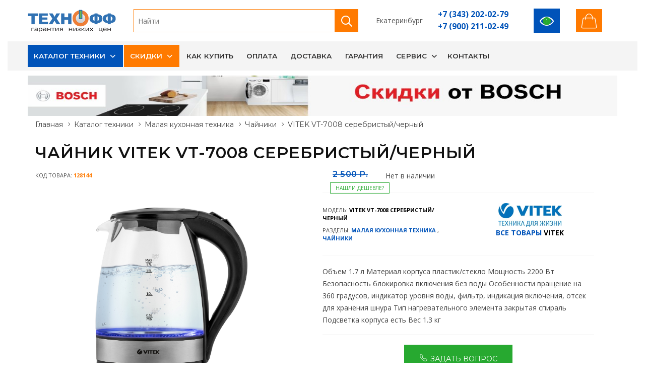

--- FILE ---
content_type: text/html; charset=windows-1251
request_url: https://texnoff.com/VITEK-VT-7008-serebristyi-chernyi.htm
body_size: 23111
content:
<!DOCTYPE html>
<html lang="ru-RU">
<head>
<meta charset="windows-1251"/>
<title>Чайник VITEK VT-7008 серебристый/черный - купить в Екатеринбурге</title>
<meta http-equiv="X-UA-Compatible" content="IE=edge"/>
<meta name="viewport" content="width=device-width,initial-scale=1.0,maximum-scale=1.0,user-scalable=no"/>
<meta name="description" content="Чайник VITEK VT-7008 серебристый/черный купить за 2500 руб. Объем	1.7 л Материал корпуса	пластик/стекло Мощность	2200 Вт Безопасность	блокировка включения без воды Особенности	вращение на 360 градусов, индикатор уровня воды, фильтр, индикация включения, отсек для хранения шнура Тип нагревательного элемента	закрытая спираль Подсветка корпуса	есть Вес	1.3 кг"/>
<meta name="keywords" content="Чайник VITEK VT-7008 серебристый/черный />
<meta name="author" content="www.novelsite.ru"/>
<link rel="shortcut icon" type="image/x-icon" href="/static/images/favicon.png"/>
<link href="/static/js/vendor/bootstrap/bootstrap.min.css" rel="stylesheet"/>
<meta property="og:site_name" content="TEXNOFF"/>
<meta property="og:type" content="og:product">
<meta property="og:product:price:amount" content="2500"/>
<meta property="og:product:price:currency" content="RUB"/>
<link rel="canonical" href="https://texnoff.com/VITEK-VT-7008-serebristyi-chernyi.htm"/>
<meta property="og:url" content="https://texnoff.com/VITEK-VT-7008-serebristyi-chernyi.htm" />
<meta property="og:title" content="VITEK VT-7008 серебристый/черный" />
<meta property="og:image" content="https://texnoff.com/gallery/product/3360/128144_1.jpg" />
<meta property="og:description" content="Чайник VITEK VT-7008 серебристый/черный купить за 2500 руб. Объем	1.7 л Материал корпуса	пластик/стекло Мощность	2200 Вт Безопасность	блокировка включения без воды Особенности	вращение на 360 градусов, индикатор уровня воды, фильтр, индикация включения, отсек для хранения шнура Тип нагревательного элемента	закрытая спираль Подсветка корпуса	есть Вес	1.3 кг">
<style>
</style>
<link href="/static/css/style1.css?20220405" rel="stylesheet"/>
</head>
<body class="home-page is-dropdn-click">
<div class="body-preloader"><div class="loader-wrap"><div class="dots"><div class="dot one"></div><div class="dot two"></div><div class="dot three"></div></div></div></div>  
<header class="hdr global_width hdr-style-4 hdr_sticky hdr--transparent hdr--light minicart-icon-style-2 hdr-mobile-style2">

        <div class="mobilemenu js-push-mbmenu">
            <div class="mobilemenu-content">
                <div class="mobilemenu-close mobilemenu-toggle">Закрыть</div>
                <div class="mobilemenu-scroll">
                    <div class="mobilemenu-search"></div>
                    <div class="nav-wrapper show-menu">
                        <div class="nav-toggle"><span class="nav-back"><i class="icon-arrow-left"></i></span> <span class="nav-title"></span></div>
                        <ul class="nav nav-level-1">
                                                                        <li><a href="/catalog">Каталог техники</a> <span class="arrow"></span>       
                                                        <ul class="nav-level-2">
                                                                                    <li><a href="/catalog/built_in">Встраиваемая техника <span class="badge badge-light">1828</span><span class="arrow"></span></a>                                        
                                                                    <ul class="nav-level-3">
                                                                                <li><a href="/catalog/built_in/hoods">Вытяжки <span class="badge badge-light">555</span></a></li>
                                                                                <li><a href="/catalog/built_in/vstraivaemye_posudomoechnye_mashiny">Посудомоечные машины встраиваемые <span class="badge badge-light">139</span></a></li>
                                                                                <li><a href="/catalog/built_in/electricheskie_dukhovye_shkafy">Электрические духовые шкафы <span class="badge badge-light">323</span></a></li>
                                                                                <li><a href="/catalog/built_in/ehlektricheskie_varochnye_poverkhnosti">Электрические варочные панели <span class="badge badge-light">225</span></a></li>
                                                                                <li><a href="/catalog/built_in/vstraivaemye_kofemashiny">Кофемашины встраиваемые <span class="badge badge-light">10</span></a></li>
                                                                                <li><a href="/catalog/built_in/vstraivaemye_svch_pechi">Микроволновые печи встраиваемые  <span class="badge badge-light">111</span></a></li>
                                                                                <li><a href="/catalog/built_in/vstraivaemye_morozilnye_camery">Морозильные камеры встраиваемые <span class="badge badge-light">23</span></a></li>
                                                                                <li><a href="/catalog/built_in/vstraivaemye_holodilniki">Холодильники встраиваемые <span class="badge badge-light">93</span></a></li>
                                                                                <li><a href="/catalog/built_in/vstraivaemye_stiralnye_mashiny">Стиральные машины встраиваемые <span class="badge badge-light">15</span></a></li>
                                                                                <li><a href="/catalog/built_in/gazovye_varochnye_poverhnosti">Газовые варочные поверхности <span class="badge badge-light">268</span></a></li>
                                                                                <li><a href="/catalog/built_in/gazovye_dukhovye_shkafy">Газовые духовые шкафы  <span class="badge badge-light">54</span></a></li>
                                                                                <li><a href="/catalog/built_in/kombinirovannye_varochnye_poverkhnosti">Комбинированные варочные поверхности <span class="badge badge-light">1</span></a></li>
                                                                                <li><a href="/catalog/built_in/vstraivaemye_vinnye_shkafy">Винные шкафы встраиваемые <span class="badge badge-light">1</span></a></li>
                                                                                <li><a href="/catalog/built_in/vstraivaemye_parovarki">Пароварки встраиваемые </a></li>
                                                                                <li><a href="/catalog/built_in/household_disposers">Измельчители бытовых отходов <span class="badge badge-light">9</span></a></li>
                                                                                <li><a href="/catalog/built_in/sredstva_dlja_chistki_varochnykh_poverkhnostejj">Средства для чистки варочных поверхностей и духовых шкафов </a></li>
                                                                                <li><a href="/catalog/built_in/ramki_dlja_vytjazhek">Рамки для вытяжек </a></li>
                                                                                <li><a href="/catalog/built_in/3691">Подогреватели посуды <span class="badge badge-light">1</span></a></li>
                                                                                <li><a href="/catalog/built_in/3650">Сопутствующие товары для духовых шкафов </a></li>
                                                                            </ul>
                                                            </li>
                                                                                    <li><a href="/catalog/audio_video">Аудио, видео <span class="badge badge-light">299</span><span class="arrow"></span></a>                                        
                                                                    <ul class="nav-level-3">
                                                                                <li><a href="/catalog/audio_video/3689">Синтезаторы и цифровые фортепьяно </a></li>
                                                                                <li><a href="/catalog/audio_video/televizory">Телевизоры <span class="badge badge-light">113</span></a></li>
                                                                                <li><a href="/catalog/audio_video/kronshteyny_dlya_tv">Кронштейны для телевизоров <span class="badge badge-light">186</span></a></li>
                                                                                <li><a href="/catalog/audio_video/accessories_for_tvs">Аксессуары для телевизоров </a></li>
                                                                                <li><a href="/catalog/audio_video/domashnie_kinoteatry">Домашние кинотеатры </a></li>
                                                                                <li><a href="/catalog/audio_video/muzykalnye_centry">Музыкальные центры </a></li>
                                                                            </ul>
                                                            </li>
                                                                                    <li><a href="/catalog/climat">Климатическое оборудование <span class="badge badge-light">820</span><span class="arrow"></span></a>                                        
                                                                    <ul class="nav-level-3">
                                                                                <li><a href="/catalog/climat/kondicionery">Кондиционеры <span class="badge badge-light">135</span></a></li>
                                                                                <li><a href="/catalog/climat/mobilnye_kondicionery">Мобильные кондиционеры <span class="badge badge-light">3</span></a></li>
                                                                                <li><a href="/catalog/climat/electricheskie_vodonagrevateli">Водонагреватели электрические <span class="badge badge-light">326</span></a></li>
                                                                                <li><a href="/catalog/climat/gazovye_vodonagrevateli">Газовые водонагреватели <span class="badge badge-light">9</span></a></li>
                                                                                <li><a href="/catalog/climat/elektrokaminy">Электрокамины <span class="badge badge-light">8</span></a></li>
                                                                                <li><a href="/catalog/climat/3649">Порталы для камина </a></li>
                                                                                <li><a href="/catalog/climat/gas_infrared">Газовые инфракрасные обогреватели <span class="badge badge-light">3</span></a></li>
                                                                                <li><a href="/catalog/climat/heaters">Обогреватели <span class="badge badge-light">139</span></a></li>
                                                                                <li><a href="/catalog/climat/teploventilyatory">Тепловентиляторы <span class="badge badge-light">7</span></a></li>
                                                                                <li><a href="/catalog/climat/ventilyatory">Вентиляторы <span class="badge badge-light">11</span></a></li>
                                                                                <li><a href="/catalog/climat/teplovye_zavesy">Тепловые завесы  <span class="badge badge-light">18</span></a></li>
                                                                                <li><a href="/catalog/climat/teplovye_pushki">Тепловые пушки <span class="badge badge-light">40</span></a></li>
                                                                                <li><a href="/catalog/climat/Boilers">Котлы <span class="badge badge-light">1</span></a></li>
                                                                                <li><a href="/catalog/climat/3692">Теплый пол <span class="badge badge-light">30</span></a></li>
                                                                                <li><a href="/catalog/climat/vozduhonagrevateli">Водяные тепловентиляторы </a></li>
                                                                                <li><a href="/catalog/climat/osushiteli_vozduha">Осушители воздуха <span class="badge badge-light">4</span></a></li>
                                                                                <li><a href="/catalog/climat/uvlajniteli_vozduha">Увлажнители и очистители воздуха <span class="badge badge-light">79</span></a></li>
                                                                                <li><a href="/catalog/climat/3729">Водяные тепловые завесы </a></li>
                                                                                <li><a href="/catalog/climat/3744">Приточно-вытяжные установки </a></li>
                                                                                <li><a href="/catalog/climat/sushilki_dlya_ruk">Сушилки для рук <span class="badge badge-light">6</span></a></li>
                                                                                <li><a href="/catalog/climat/3693">Системы антиобледенения </a></li>
                                                                                <li><a href="/catalog/climat/3695">Расширительные баки </a></li>
                                                                                <li><a href="/catalog/climat/3694">Радиаторы отопления <span class="badge badge-light">1</span></a></li>
                                                                                <li><a href="/catalog/climat/obluchateli_retsirkulyatori">Облучатели-рециркуляторы </a></li>
                                                                                <li><a href="/catalog/climat/">Стойки для облучателей-рециркуляторов </a></li>
                                                                                <li><a href="/catalog/climat/polotencesushiteli">Полотенцесушители </a></li>
                                                                                <li><a href="/catalog/climat/3690">Канальные вентиляторы </a></li>
                                                                                <li><a href="/catalog/climat/3715">Вытяжные вентиляторы </a></li>
                                                                                <li><a href="/catalog/climat/3727">Теплогенераторы </a></li>
                                                                            </ul>
                                                            </li>
                                                                                    <li><a href="/catalog/sanitary_engineering">Сантехника <span class="badge badge-light">102</span><span class="arrow"></span></a>                                        
                                                                    <ul class="nav-level-3">
                                                                                <li><a href="/catalog/sanitary_engineering/dispenser">Диспенсер </a></li>
                                                                                <li><a href="/catalog/sanitary_engineering/dushevye_dveri">Душевые двери </a></li>
                                                                                <li><a href="/catalog/sanitary_engineering/dushevye_peregorodki">Душевые перегородки </a></li>
                                                                                <li><a href="/catalog/sanitary_engineering/dushevye_poddony">Душевые поддоны </a></li>
                                                                                <li><a href="/catalog/sanitary_engineering/dushevye_ugolki">Душевые уголки </a></li>
                                                                                <li><a href="/catalog/sanitary_engineering/dushevye_storki">Душевые шторки на ванну </a></li>
                                                                                <li><a href="/catalog/sanitary_engineering/kitchen_sinks">Кухонные мойки <span class="badge badge-light">82</span></a></li>
                                                                                <li><a href="/catalog/sanitary_engineering/smesiteli">Смесители <span class="badge badge-light">20</span></a></li>
                                                                            </ul>
                                                            </li>
                                                                                    <li><a href="/catalog/small">Малая кухонная техника <span class="badge badge-light">1561</span><span class="arrow"></span></a>                                        
                                                                    <ul class="nav-level-3">
                                                                                <li><a href="/catalog/small/aehrogrili">Аэрогрили <span class="badge badge-light">5</span></a></li>
                                                                                <li><a href="/catalog/small/blendery">Блендеры <span class="badge badge-light">108</span></a></li>
                                                                                <li><a href="/catalog/small/blinnicy">Блинницы </a></li>
                                                                                <li><a href="/catalog/small/vafelnicy">Вафельницы <span class="badge badge-light">17</span></a></li>
                                                                                <li><a href="/catalog/small/jjogurtnicy">Йогуртницы </a></li>
                                                                                <li><a href="/catalog/small/kofevarki">Кофеварки <span class="badge badge-light">58</span></a></li>
                                                                                <li><a href="/catalog/small/kofemashiny">Кофемашины </a></li>
                                                                                <li><a href="/catalog/small/kofemolki">Кофемолки <span class="badge badge-light">58</span></a></li>
                                                                                <li><a href="/catalog/small/kronshtejjny_dlja_mikrovolnovykh_pechejj">Кронштейны для микроволновых печей <span class="badge badge-light">5</span></a></li>
                                                                                <li><a href="/catalog/small/kukhonnye_vesy">Кухонные весы <span class="badge badge-light">54</span></a></li>
                                                                                <li><a href="/catalog/small/kuhonnye_kombayny">Кухонные комбайны <span class="badge badge-light">12</span></a></li>
                                                                                <li><a href="/catalog/small/lomterezki">Ломтерезки </a></li>
                                                                                <li><a href="/catalog/small/marinatory">Маринаторы </a></li>
                                                                                <li><a href="/catalog/small/mikrovolnovye_pechi">Микроволновые печи <span class="badge badge-light">101</span></a></li>
                                                                                <li><a href="/catalog/small/miksery">Миксеры <span class="badge badge-light">89</span></a></li>
                                                                                <li><a href="/catalog/small/mini_pechi">Мини печи <span class="badge badge-light">70</span></a></li>
                                                                                <li><a href="/catalog/small/3749">Мороженицы </a></li>
                                                                                <li><a href="/catalog/small/multivarki">Мультиварки <span class="badge badge-light">37</span></a></li>
                                                                                <li><a href="/catalog/small/myasorubki">Мясорубки <span class="badge badge-light">146</span></a></li>
                                                                                <li><a href="/catalog/small/parovarki">Пароварки <span class="badge badge-light">6</span></a></li>
                                                                                <li><a href="/catalog/small/crockery">Посуда </a></li>
                                                                                <li><a href="/catalog/small/3648">Сковороды </a></li>
                                                                                <li><a href="/catalog/small/sokovarki">Соковарки </a></li>
                                                                                <li><a href="/catalog/small/sokovyjimalki">Соковыжималки <span class="badge badge-light">8</span></a></li>
                                                                                <li><a href="/catalog/small/chistka_kofe_mashin">Сопутствующие товары для кофемашин и кофеварок </a></li>
                                                                                <li><a href="/catalog/small/sushilki_dlja_ovoshhejj_fruktov_gribov">Сушилки для овощей, фруктов, грибов <span class="badge badge-light">39</span></a></li>
                                                                                <li><a href="/catalog/small/sendvichnicy">Сэндвичницы </a></li>
                                                                                <li><a href="/catalog/small/termopoty">Термопоты <span class="badge badge-light">66</span></a></li>
                                                                                <li><a href="/catalog/small/tostery">Тостеры <span class="badge badge-light">63</span></a></li>
                                                                                <li><a href="/catalog/small/frityurnicy">Фритюрницы <span class="badge badge-light">10</span></a></li>
                                                                                <li><a href="/catalog/small/hlebopechi">Хлебопечи <span class="badge badge-light">11</span></a></li>
                                                                                <li><a href="/catalog/small/chayniki">Чайники <span class="badge badge-light">570</span></a></li>
                                                                                <li><a href="/catalog/small/electricheskie_grili">Электрические грили <span class="badge badge-light">24</span></a></li>
                                                                                <li><a href="/catalog/small/elektrosamovary">Электросамовары </a></li>
                                                                                <li><a href="/catalog/small/elektroshashlychnicy">Электрошашлычницы <span class="badge badge-light">4</span></a></li>
                                                                                <li><a href="/catalog/small/avtoholodilniki">Автохолодильники </a></li>
                                                                            </ul>
                                                            </li>
                                                                                    <li><a href="/catalog/kitchen_appliance">Товары для кухни <span class="badge badge-light">919</span><span class="arrow"></span></a>                                        
                                                                    <ul class="nav-level-3">
                                                                                <li><a href="/catalog/kitchen_appliance/vinnye_shkafy">Винные шкафы <span class="badge badge-light">27</span></a></li>
                                                                                <li><a href="/catalog/kitchen_appliance/gazovye_plity">Газовые плиты <span class="badge badge-light">97</span></a></li>
                                                                                <li><a href="/catalog/kitchen_appliance/gaz_with_electric_oven">Газовые плиты с электрической духовкой <span class="badge badge-light">31</span></a></li>
                                                                                <li><a href="/catalog/kitchen_appliance/derjatel_stakanov_dlya_kulera">Держатель стаканов для кулера  </a></li>
                                                                                <li><a href="/catalog/kitchen_appliance/kombinirovannye_plity">Комбинированные плиты <span class="badge badge-light">7</span></a></li>
                                                                                <li><a href="/catalog/kitchen_appliance/kulery_dlya_vody">Кулеры для воды <span class="badge badge-light">42</span></a></li>
                                                                                <li><a href="/catalog/kitchen_appliance/morozilnye_camery">Морозильные камеры <span class="badge badge-light">52</span></a></li>
                                                                                <li><a href="/catalog/kitchen_appliance/morozilnye_lari">Морозильные лари <span class="badge badge-light">52</span></a></li>
                                                                                <li><a href="/catalog/kitchen_appliance/table">Настольные плиты <span class="badge badge-light">60</span></a></li>
                                                                                <li><a href="/catalog/kitchen_appliance/pompy_dlja_vody">Помпы для воды </a></li>
                                                                                <li><a href="/catalog/kitchen_appliance/posudomoechnye_mashiny">Посудомоечные машины <span class="badge badge-light">41</span></a></li>
                                                                                <li><a href="/catalog/kitchen_appliance/sredstva_dlya_posudomoechnyh_mashin">Средства для посудомоечных машин <span class="badge badge-light">3</span></a></li>
                                                                                <li><a href="/catalog/kitchen_appliance/sredstva_dlya_chistki_holodilnikov">Средства для чистки холодильников <span class="badge badge-light">2</span></a></li>
                                                                                <li><a href="/catalog/kitchen_appliance/uhod_za_kuhonnoy_tehnikoy">Товары по уходу за кухонной техникой </a></li>
                                                                                <li><a href="/catalog/kitchen_appliance/holodilniki">Холодильники <span class="badge badge-light">399</span></a></li>
                                                                                <li><a href="/catalog/kitchen_appliance/holodilnye_vitriny">Холодильные витрины <span class="badge badge-light">2</span></a></li>
                                                                                <li><a href="/catalog/kitchen_appliance/elektricheskie_plity">Электрические плиты <span class="badge badge-light">104</span></a></li>
                                                                            </ul>
                                                            </li>
                                                                                    <li><a href="/catalog/household">Товары для дома <span class="badge badge-light">743</span><span class="arrow"></span></a>                                        
                                                                    <ul class="nav-level-3">
                                                                                <li><a href="/catalog/household/stiralnye_mashiny">Стиральные машины <span class="badge badge-light">199</span></a></li>
                                                                                <li><a href="/catalog/household/sushilnye_mashiny">Сушильные машины <span class="badge badge-light">25</span></a></li>
                                                                                <li><a href="/catalog/household/aksessuary_dlya_stiralnyh_mashin">Аксессуары для стиральных машин <span class="badge badge-light">2</span></a></li>
                                                                                <li><a href="/catalog/household/gladilnie_doski">Гладильные доски <span class="badge badge-light">72</span></a></li>
                                                                                <li><a href="/catalog/household/utyugi">Утюги <span class="badge badge-light">136</span></a></li>
                                                                                <li><a href="/catalog/household/steamers">Отпариватели и парогенераторы <span class="badge badge-light">44</span></a></li>
                                                                                <li><a href="/catalog/household/sushilki_dlya_belya">Сушилки для белья </a></li>
                                                                                <li><a href="/catalog/household/shvejjnye_mashiny">Швейные машины <span class="badge badge-light">58</span></a></li>
                                                                                <li><a href="/catalog/household/overloki">Оверлоки <span class="badge badge-light">8</span></a></li>
                                                                                <li><a href="/catalog/household/pylesosy">Пылесосы <span class="badge badge-light">199</span></a></li>
                                                                                <li><a href="/catalog/household/pylesborniki">Пылесборники </a></li>
                                                                            </ul>
                                                            </li>
                                                                                    <li><a href="/catalog/goods_for_beauty_and_health">Товары для красоты и здоровья <span class="badge badge-light">356</span><span class="arrow"></span></a>                                        
                                                                    <ul class="nav-level-3">
                                                                                <li><a href="/catalog/goods_for_beauty_and_health/britvy">Бритвы <span class="badge badge-light">43</span></a></li>
                                                                                <li><a href="/catalog/goods_for_beauty_and_health/zubnye_schetki">Зубные щетки </a></li>
                                                                                <li><a href="/catalog/goods_for_beauty_and_health/manikyurnye_nabory">Маникюрные наборы </a></li>
                                                                                <li><a href="/catalog/goods_for_beauty_and_health/massajnye_vannochki_dlya_nog">Массажные ванночки для ног </a></li>
                                                                                <li><a href="/catalog/goods_for_beauty_and_health/mashinki_dlya_strijki">Машинки для стрижки <span class="badge badge-light">120</span></a></li>
                                                                                <li><a href="/catalog/goods_for_beauty_and_health/napolnye_vesy">Напольные весы <span class="badge badge-light">19</span></a></li>
                                                                                <li><a href="/catalog/goods_for_beauty_and_health/ploiki_shipcy">Плойки, щипцы <span class="badge badge-light">65</span></a></li>
                                                                                <li><a href="/catalog/goods_for_beauty_and_health/feny_schetki">Фены, щетки <span class="badge badge-light">104</span></a></li>
                                                                                <li><a href="/catalog/goods_for_beauty_and_health/epilatory">Эпиляторы <span class="badge badge-light">5</span></a></li>
                                                                            </ul>
                                                            </li>
                                                                                    <li><a href="/catalog/comp">Компьютеры и оргтехника <span class="badge badge-light">0</span><span class="arrow"></span></a>                                        
                                                                    <ul class="nav-level-3">
                                                                                <li><a href="/catalog/comp/monitors">Мониторы </a></li>
                                                                                <li><a href="/catalog/comp/mfu">МФУ </a></li>
                                                                                <li><a href="/catalog/comp/printery">Принтеры  </a></li>
                                                                                <li><a href="/catalog/comp/skanery">Сканеры </a></li>
                                                                            </ul>
                                                            </li>
                                                                                    <li><a href="/catalog/garden_cottage">Садовая техника, техника для дачи <span class="badge badge-light">89</span><span class="arrow"></span></a>                                        
                                                                    <ul class="nav-level-3">
                                                                                <li><a href="/catalog/garden_cottage/aerator">Аэратор </a></li>
                                                                                <li><a href="/catalog/garden_cottage/burmashina">Бурмашина </a></li>
                                                                                <li><a href="/catalog/garden_cottage/vysotorezy">Высоторезы </a></li>
                                                                                <li><a href="/catalog/garden_cottage/gril">Гриль </a></li>
                                                                                <li><a href="/catalog/garden_cottage/dvigateli">Двигатели <span class="badge badge-light">8</span></a></li>
                                                                                <li><a href="/catalog/garden_cottage/izmelchiteli">Измельчитель садовый </a></li>
                                                                                <li><a href="/catalog/garden_cottage/carwash">Мойки высокого давления <span class="badge badge-light">2</span></a></li>
                                                                                <li><a href="/catalog/garden_cottage/cultivators">Мотоблоки и культиваторы <span class="badge badge-light">4</span></a></li>
                                                                                <li><a href="/catalog/garden_cottage/motobury">Мотобуры <span class="badge badge-light">6</span></a></li>
                                                                                <li><a href="/catalog/garden_cottage/motopompy">Мотопомпы <span class="badge badge-light">8</span></a></li>
                                                                                <li><a href="/catalog/garden_cottage/nasosy">Насосы <span class="badge badge-light">29</span></a></li>
                                                                                <li><a href="/catalog/garden_cottage/3657">Подметальные машины </a></li>
                                                                                <li><a href="/catalog/garden_cottage/snowclearing">Снегоуборочная техника <span class="badge badge-light">20</span></a></li>
                                                                                <li><a href="/catalog/garden_cottage/barrows">Тачки, тележки </a></li>
                                                                                <li><a href="/catalog/garden_cottage/lawn_care">Уход за газоном <span class="badge badge-light">12</span></a></li>
                                                                            </ul>
                                                            </li>
                                                                                    <li><a href="/catalog/tools">Инструменты <span class="badge badge-light">333</span><span class="arrow"></span></a>                                        
                                                                    <ul class="nav-level-3">
                                                                                <li><a href="/catalog/tools/3746">Винтовёрты </a></li>
                                                                                <li><a href="/catalog/tools/vozduhoduvki">Воздуходувки <span class="badge badge-light">6</span></a></li>
                                                                                <li><a href="/catalog/tools/carver">Граверы </a></li>
                                                                                <li><a href="/catalog/tools/drills">Дрели, шуруповерты, гайковерты <span class="badge badge-light">138</span></a></li>
                                                                                <li><a href="/catalog/tools/measuring_tools">Измерительный инструмент <span class="badge badge-light">2</span></a></li>
                                                                                <li><a href="/catalog/tools/lebedki-elektricheskie">Лебёдки электрические </a></li>
                                                                                <li><a href="/catalog/tools/nabory_instrumentov">Наборы инструментов </a></li>
                                                                                <li><a href="/catalog/tools/pneumotool">Пневмоинструмент <span class="badge badge-light">2</span></a></li>
                                                                                <li><a href="/catalog/tools/rashodniy">Расходный инструмент </a></li>
                                                                                <li><a href="/catalog/tools/chain_saws_and_shears">Режущий электроинструмент <span class="badge badge-light">32</span></a></li>
                                                                                <li><a href="/catalog/tools/telfer">Тельфер </a></li>
                                                                                <li><a href="/catalog/tools/hammers">Ударный инструмент <span class="badge badge-light">68</span></a></li>
                                                                                <li><a href="/catalog/tools/feny_termopistolety">Фены (термопистолеты) </a></li>
                                                                                <li><a href="/catalog/tools/frezer">Фрезер <span class="badge badge-light">5</span></a></li>
                                                                                <li><a href="/catalog/tools/shlifovalnye_mashiny">Шлифовальные машины <span class="badge badge-light">65</span></a></li>
                                                                                <li><a href="/catalog/tools/elektrolobziki">Электролобзики <span class="badge badge-light">11</span></a></li>
                                                                                <li><a href="/catalog/tools/elektrorubanki">Электрорубанки <span class="badge badge-light">4</span></a></li>
                                                                            </ul>
                                                            </li>
                                                                                    <li><a href="/catalog/instrument_dlya_prokladki_cabelya">Инструмент для прокладки кабеля <span class="badge badge-light">0</span><span class="arrow"></span></a>                                        
                                                                    <ul class="nav-level-3">
                                                                                <li><a href="/catalog/instrument_dlya_prokladki_cabelya/domkraty_cabelnye_vintovye">Домкраты кабельные винтовые </a></li>
                                                                                <li><a href="/catalog/instrument_dlya_prokladki_cabelya/domkraty_cabelnye_gidravlicheskie">Домкраты кабельные гидравлические </a></li>
                                                                            </ul>
                                                            </li>
                                                                                    <li><a href="/catalog/power_equipment">Силовое оборудование <span class="badge badge-light">34</span><span class="arrow"></span></a>                                        
                                                                    <ul class="nav-level-3">
                                                                                <li><a href="/catalog/power_equipment/autotransformers">Автотрансформаторы </a></li>
                                                                                <li><a href="/catalog/power_equipment/generatory">Генераторы <span class="badge badge-light">11</span></a></li>
                                                                                <li><a href="/catalog/power_equipment/pusko_zaryadnoe_oborudovanie">Пуско-зарядное оборудование <span class="badge badge-light">20</span></a></li>
                                                                                <li><a href="/catalog/power_equipment/Welding_equipment">Сварочное оборудование <span class="badge badge-light">2</span></a></li>
                                                                                <li><a href="/catalog/power_equipment/stabilizatory_napryajeniya">Стабилизаторы напряжения <span class="badge badge-light">1</span></a></li>
                                                                                <li><a href="/catalog/power_equipment/bespereboiniki">Устройства бесперебойного питания </a></li>
                                                                            </ul>
                                                            </li>
                                                                                    <li><a href="/catalog/machine_tools">Станки <span class="badge badge-light">5</span><span class="arrow"></span></a>                                        
                                                                    <ul class="nav-level-3">
                                                                                <li><a href="/catalog/machine_tools/3654">Верстаки </a></li>
                                                                                <li><a href="/catalog/machine_tools/dolbeznie">Долбежный </a></li>
                                                                                <li><a href="/catalog/machine_tools/zatochnye_stanki">Заточные  <span class="badge badge-light">5</span></a></li>
                                                                                <li><a href="/catalog/machine_tools/kombinirovannye_po_derevu">Комбинированные по дереву </a></li>
                                                                                <li><a href="/catalog/machine_tools/plitkorezy">Плиткорезы </a></li>
                                                                                <li><a href="/catalog/machine_tools/rejjsmusno_fugovalnye">Рейсмусно фуговальные </a></li>
                                                                                <li><a href="/catalog/machine_tools/sverlilnye_stanki">Сверлильные станки </a></li>
                                                                                <li><a href="/catalog/machine_tools/struzkosborniki">Стружкосборники </a></li>
                                                                                <li><a href="/catalog/machine_tools/tokarnye_stanki">Токарные станки </a></li>
                                                                                <li><a href="/catalog/machine_tools/formatno_raskroechnij">Форматно-раскроечный </a></li>
                                                                                <li><a href="/catalog/machine_tools/frezernye_stanki">Фрезерные станки </a></li>
                                                                                <li><a href="/catalog/machine_tools/cirkulyarnye_stanki">Циркулярные станки (распиловочные) </a></li>
                                                                                <li><a href="/catalog/machine_tools/shlifovalnye_stanki">Шлифовальные станки </a></li>
                                                                            </ul>
                                                            </li>
                                                                                    <li><a href="/catalog/construction_equipment">Строительное оборудование <span class="badge badge-light">4</span><span class="arrow"></span></a>                                        
                                                                    <ul class="nav-level-3">
                                                                                <li><a href="/catalog/construction_equipment/betonosmesiteli">Бетоносмесители </a></li>
                                                                                <li><a href="/catalog/construction_equipment/vibrator-dlja-betona">Вибратор для бетона </a></li>
                                                                                <li><a href="/catalog/construction_equipment/vibroplita">Виброплита <span class="badge badge-light">2</span></a></li>
                                                                                <li><a href="/catalog/construction_equipment/stremyanki_lestnici">Лестницы, стремянки </a></li>
                                                                                <li><a href="/catalog/construction_equipment/promyshlennye_pylesosy">Промышленные пылесосы <span class="badge badge-light">2</span></a></li>
                                                                            </ul>
                                                            </li>
                                                                                    <li><a href="/catalog/velocipedi">Велосипеды <span class="badge badge-light">11</span><span class="arrow"></span></a>                                        
                                                                    <ul class="nav-level-3">
                                                                                <li><a href="/catalog/velocipedi/3732">BMX </a></li>
                                                                                <li><a href="/catalog/velocipedi/3698">Горные, хардтейлы 26&quot; </a></li>
                                                                                <li><a href="/catalog/velocipedi/3699">Горные, хардтейлы 27,5&quot;/29&quot; </a></li>
                                                                                <li><a href="/catalog/velocipedi/3702">Городские, гибриды 26&quot;/28&quot; </a></li>
                                                                                <li><a href="/catalog/velocipedi/3701">Двухподвесные 26&quot;/27.5&quot; </a></li>
                                                                                <li><a href="/catalog/velocipedi/3703">Детские 12&quot; (1,5-3 лет) </a></li>
                                                                                <li><a href="/catalog/velocipedi/3704">Детские 14&quot; (2-4 лет) <span class="badge badge-light">5</span></a></li>
                                                                                <li><a href="/catalog/velocipedi/3705">Детские 16&quot; (3-5 лет) <span class="badge badge-light">3</span></a></li>
                                                                                <li><a href="/catalog/velocipedi/3706">Детские 18&quot; (4-6 лет) </a></li>
                                                                                <li><a href="/catalog/velocipedi/3707">Детские 20&quot; (5-9 лет) </a></li>
                                                                                <li><a href="/catalog/velocipedi/3697">Детские кресла </a></li>
                                                                                <li><a href="/catalog/velocipedi/3708">Женские, горные </a></li>
                                                                                <li><a href="/catalog/velocipedi/3709">Женские, дорожные 26&quot;/28&quot; </a></li>
                                                                                <li><a href="/catalog/velocipedi/3710">Подростковые  горные, городские (8-12 лет) <span class="badge badge-light">3</span></a></li>
                                                                                <li><a href="/catalog/velocipedi/3711">Складные 20&quot; </a></li>
                                                                                <li><a href="/catalog/velocipedi/3712">Фэтбайки </a></li>
                                                                                <li><a href="/catalog/velocipedi/3713">Шоссейные </a></li>
                                                                                <li><a href="/catalog/velocipedi/3696">Вело аксессуары </a></li>
                                                                            </ul>
                                                            </li>
                                                                                    <li><a href="/catalog/3722">Мебель для кухни <span class="badge badge-light">0</span><span class="arrow"></span></a>                                        
                                                                    <ul class="nav-level-3">
                                                                                <li><a href="/catalog/3722/3723">Навесные модули </a></li>
                                                                                <li><a href="/catalog/3722/3724">Напольные модули </a></li>
                                                                            </ul>
                                                            </li>
                                                                                    <li><a href="/catalog/podarochnye_sertifikaty_texnoff.com">Подарочные сертификаты <span class="badge badge-light">4</span><span class="arrow"></span></a>                                        
                                                                    <ul class="nav-level-3">
                                                                                <li><a href="/catalog/podarochnye_sertifikaty_texnoff.com/3686">Подарочные сертификаты Технофф <span class="badge badge-light">4</span></a></li>
                                                                            </ul>
                                                            </li>
                                                                                    <li><a href="/specs">Распродажа </a>                                        
                                                            </li>
                                                                                    <li><a href="/catalog/3714">Уценка </a>                                        
                                                            </li>
                                                        </ul>
                                                    </li>
                                                                        <li><a href="/action">Скидки</a> <span class="arrow"></span>       
                                                        <ul class="nav-level-2">
                                                                                    <li><a href="/action/action">Акции </a>                                        
                                                            </li>
                                                                                    <li><a href="/action/skidki">Скидки </a>                                        
                                                            </li>
                                                                                    <li><a href="/action/tovar_dnia">Товары дня </a>                                        
                                                            </li>
                                                                                    <li><a href="/action/specs">Спецпредложения </a>                                        
                                                            </li>
                                                        </ul>
                                                    </li>
                                                                        <li><a href="/howbuy">Как купить</a>        
                                                    </li>
                                                                        <li><a href="/pay">Оплата</a>        
                                                    </li>
                                                                        <li><a href="/delivery">Доставка</a>        
                                                    </li>
                                                                        <li><a href="/warranty">Гарантия</a>        
                                                    </li>
                                                                        <li><a href="/service">Сервис</a> <span class="arrow"></span>       
                                                        <ul class="nav-level-2">
                                                                                    <li><a href="/service/stati">Полезная информация </a>                                        
                                                            </li>
                                                                                    <li><a href="/service/center">Сервисные центры </a>                                        
                                                            </li>
                                                        </ul>
                                                    </li>
                                                                        <li><a href="/contacts">Контакты</a>        
                                                    </li>
                                                </ul>
                    </div>

                </div>
            </div>
        </div>
        
        <div class="hdr-mobile show-mobile">
            <div class="hdr-content">
                <div class="container">
                    <div class="menu-toggle"><a href="#" class="mobilemenu-toggle"><i class="icon icon-menu"></i></a></div>
                    <div class="logo-holder"><a href="/" class="logo"><img src="/static/images/logo4.png" srcset="/static/images/logo4.png 2x" alt="ТЕХНОФФ"></a></div>
                        <div class="col-auto hdr-content-left">
                            <div class="tel1">
                            <p>+7 (343) 202-02-79<br />
+7 (900) 211-02-49</p>
                            </div>
                        </div>
                        <div class="col-auto hdr-content-center mobile-search-up">
                        <a href="#" class="mobilemenu-toggle"><i class="icon-search2"></i></a>
                        </div>
                    <div class="hdr-mobile-right">
                        <div class="hdr-topline-right links-holder"></div>
                        <div class="minicart-holder"></div>
                    </div>
                </div>
            </div>
        </div>

<div class="hdr-desktop hidden-mobile">
    <div class="hdr-content">            
        <div class="container pl-0">
            <div class="row" style="margin: 0 auto;">
                <div class="col-auto logo-holder pl-0"><a href="/" class="logo"><img src="/static/images/logo4.png" srcset="/static/images/logo4.png 2x" alt="ТЕХНОФФ"></a></div>
                <div class="col-auto col-search">
                    <form action="/search" method="get" id="form1"> 
                    <input name="act" value="search" type="hidden"/> 
                    <input name="target" value="product" type="hidden"/>
                    <input type="text" name="qs" id="qs" value="" placeholder="Найти" autocomplete="off"><button type="submit" class="btn"/><i class="icon-search2"></i></button>
                    </form>
                </div>
                <div class="col-auto hdr-content-right">
                    <span style="color: #555">Екатеринбург</span>
                </div>
                <div class="col-auto hdr-content-left">
                    <div class="tel1"><p>+7 (343) 202-02-79<br />
+7 (900) 211-02-49</p></div>
                </div>

                <div class="col-auto hdr-content-right">
                    <a href="/history" title="Вы смотрели" class="history_a"><i class="icon icon-eye"></i><span>1</span></a>
                </div>
                <div class="col-auto hdr-content-right">
                    <div class="minicart-holder">
                        <div class="minicart minicart-js"><a href="#" class="minicart-link" title="Корзина заказа"><i class="icon icon-handbag"></i> <span class="minicart-qty" style="display:none">0</span></a>
                        <div id="basket_info_big"><div class="minicart-drop">
            <div class="container">
                <div class="minicart-drop-close">Закрыть</div>
                <div class="minicart-drop-content">
                    <h3>Ваша корзина заказа:</h3><div class="minicart-drop-total">
                <div class="float-right"><span class="minicart-drop-summa"><span>Итого в корзине:</span> <b></b> шт на сумму <b id="sum_total"><span itemprop="price">0</span></b> <b>р.</b></span>
                    <div class="minicart-drop-btns-wrap"><a href="/basket" class="btn btn--orange"><i class="icon-check-box"></i><span>Оформить заказ</span></a> <a href="/basket" class="btn btn--orange"><i class="icon-handbag"></i><span>Корзина</span></a></div>
                </div>
            </div>
        </div>
    </div>
</div></div>
                        </div>
                    </div>
                </div>
            </div>
        </div>
    </div>
</div>
        <div class="hdr-desktop hide-mobile">            
            <div class="holder fullwidth mt-0" style="margin: 0 15px; padding: 7px 0; background: #f4f4f4">
                <div class="container">
                <div class="row">
                    <div class="prev-menu-scroll icon-angle-left prev-menu-js"></div>
                    <div class="nav-holder">
                        <div class="hdr-nav">
                            <ul class="mmenu mmenu-js">
                                                                                    <li class="mmenu-item--simple mmenu-katalog" style="margin-right:-2px"><a class="mmenu-katalog-a" href="/catalog">Каталог техники</a>
                                                                <div class="mmenu-submenu">
                                    <ul class="submenu-list">
                                                                                                                                                <li><a href="/catalog/built_in" ><img class="ic lazyload" data-src="/gallery/category_pic/3074.png" alt=""/>  Встраиваемая техника <span class="badge badge-light">1828</span></a>
                                                                                    <ul>
                                                                                                                                    <li><a href="/catalog/built_in/hoods">Вытяжки <span class="badge badge-light">555</span></a></li>
                                                                                                                                                                                <li><a href="/catalog/built_in/vstraivaemye_posudomoechnye_mashiny">Посудомоечные машины встраиваемые <span class="badge badge-light">139</span></a></li>
                                                                                                                                                                                <li><a href="/catalog/built_in/electricheskie_dukhovye_shkafy">Электрические духовые шкафы <span class="badge badge-light">323</span></a></li>
                                                                                                                                                                                <li><a href="/catalog/built_in/ehlektricheskie_varochnye_poverkhnosti">Электрические варочные панели <span class="badge badge-light">225</span></a></li>
                                                                                                                                                                                <li><a href="/catalog/built_in/vstraivaemye_kofemashiny">Кофемашины встраиваемые <span class="badge badge-light">10</span></a></li>
                                                                                                                                                                                <li><a href="/catalog/built_in/vstraivaemye_svch_pechi">Микроволновые печи встраиваемые  <span class="badge badge-light">111</span></a></li>
                                                                                                                                                                                <li><a href="/catalog/built_in/vstraivaemye_morozilnye_camery">Морозильные камеры встраиваемые <span class="badge badge-light">23</span></a></li>
                                                                                                                                                                                <li><a href="/catalog/built_in/vstraivaemye_holodilniki">Холодильники встраиваемые <span class="badge badge-light">93</span></a></li>
                                                                                                                                                                                <li><a href="/catalog/built_in/vstraivaemye_stiralnye_mashiny">Стиральные машины встраиваемые <span class="badge badge-light">15</span></a></li>
                                                                                                                                                                                <li><a href="/catalog/built_in/gazovye_varochnye_poverhnosti">Газовые варочные поверхности <span class="badge badge-light">268</span></a></li>
                                                                                                                                                                                <li><a href="/catalog/built_in/gazovye_dukhovye_shkafy">Газовые духовые шкафы  <span class="badge badge-light">54</span></a></li>
                                                                                                                                                                                <li><a href="/catalog/built_in/kombinirovannye_varochnye_poverkhnosti">Комбинированные варочные поверхности <span class="badge badge-light">1</span></a></li>
                                                                                                                                                                                <li><a href="/catalog/built_in/vstraivaemye_vinnye_shkafy">Винные шкафы встраиваемые <span class="badge badge-light">1</span></a></li>
                                                                                                                                                                                                                                                                        <li><a href="/catalog/built_in/household_disposers">Измельчители бытовых отходов <span class="badge badge-light">9</span></a></li>
                                                                                                                                                                                                                                                                                                                                                                <li><a href="/catalog/built_in/3691">Подогреватели посуды <span class="badge badge-light">1</span></a></li>
                                                                                                                                                                                                                            </ul>
                                                                            </li>
                                                                                                                                                                                    <li><a href="/catalog/audio_video" ><img class="ic lazyload" data-src="/gallery/category_pic/3065.png" alt=""/>  Аудио, видео <span class="badge badge-light">299</span></a>
                                                                                    <ul>
                                                                                                                                                                                                                            <li><a href="/catalog/audio_video/televizory">Телевизоры <span class="badge badge-light">113</span></a></li>
                                                                                                                                                                                <li><a href="/catalog/audio_video/kronshteyny_dlya_tv">Кронштейны для телевизоров <span class="badge badge-light">186</span></a></li>
                                                                                                                                                                                                                                                                                                                                                                                                            </ul>
                                                                            </li>
                                                                                                                                                                                    <li><a href="/catalog/climat" ><img class="ic lazyload" data-src="/gallery/category_pic/3075.png" alt=""/>  Климатическое оборудование <span class="badge badge-light">820</span></a>
                                                                                    <ul>
                                                                                                                                    <li><a href="/catalog/climat/kondicionery">Кондиционеры <span class="badge badge-light">135</span></a></li>
                                                                                                                                                                                <li><a href="/catalog/climat/mobilnye_kondicionery">Мобильные кондиционеры <span class="badge badge-light">3</span></a></li>
                                                                                                                                                                                <li><a href="/catalog/climat/electricheskie_vodonagrevateli">Водонагреватели электрические <span class="badge badge-light">326</span></a></li>
                                                                                                                                                                                <li><a href="/catalog/climat/gazovye_vodonagrevateli">Газовые водонагреватели <span class="badge badge-light">9</span></a></li>
                                                                                                                                                                                <li><a href="/catalog/climat/elektrokaminy">Электрокамины <span class="badge badge-light">8</span></a></li>
                                                                                                                                                                                                                                                                        <li><a href="/catalog/climat/gas_infrared">Газовые инфракрасные обогреватели <span class="badge badge-light">3</span></a></li>
                                                                                                                                                                                <li><a href="/catalog/climat/heaters">Обогреватели <span class="badge badge-light">139</span></a></li>
                                                                                                                                                                                <li><a href="/catalog/climat/teploventilyatory">Тепловентиляторы <span class="badge badge-light">7</span></a></li>
                                                                                                                                                                                <li><a href="/catalog/climat/ventilyatory">Вентиляторы <span class="badge badge-light">11</span></a></li>
                                                                                                                                                                                <li><a href="/catalog/climat/teplovye_zavesy">Тепловые завесы  <span class="badge badge-light">18</span></a></li>
                                                                                                                                                                                <li><a href="/catalog/climat/teplovye_pushki">Тепловые пушки <span class="badge badge-light">40</span></a></li>
                                                                                                                                                                                <li><a href="/catalog/climat/Boilers">Котлы <span class="badge badge-light">1</span></a></li>
                                                                                                                                                                                <li><a href="/catalog/climat/3692">Теплый пол <span class="badge badge-light">30</span></a></li>
                                                                                                                                                                                                                                                                        <li><a href="/catalog/climat/osushiteli_vozduha">Осушители воздуха <span class="badge badge-light">4</span></a></li>
                                                                                                                                                                                <li><a href="/catalog/climat/uvlajniteli_vozduha">Увлажнители и очистители воздуха <span class="badge badge-light">79</span></a></li>
                                                                                                                                                                                                                                                                                                                                                                <li><a href="/catalog/climat/sushilki_dlya_ruk">Сушилки для рук <span class="badge badge-light">6</span></a></li>
                                                                                                                                                                                                                                                                                                                                                                <li><a href="/catalog/climat/3694">Радиаторы отопления <span class="badge badge-light">1</span></a></li>
                                                                                                                                                                                                                                                                                                                                                                                                                                                                                                                                                                                                                                                                                    </ul>
                                                                            </li>
                                                                                                                                                                                    <li><a href="/catalog/sanitary_engineering" ><img class="ic lazyload" data-src="/gallery/category_pic/3324.png" alt=""/>  Сантехника <span class="badge badge-light">102</span></a>
                                                                                    <ul>
                                                                                                                                                                                                                                                                                                                                                                                                                                                                                                                                                                                                                                                                                    <li><a href="/catalog/sanitary_engineering/kitchen_sinks">Кухонные мойки <span class="badge badge-light">82</span></a></li>
                                                                                                                                                                                <li><a href="/catalog/sanitary_engineering/smesiteli">Смесители <span class="badge badge-light">20</span></a></li>
                                                                                                                                    </ul>
                                                                            </li>
                                                                                                                                                                                    <li><a href="/catalog/small" ><img class="ic lazyload" data-src="/gallery/category_pic/3340.png" alt=""/>  Малая кухонная техника <span class="badge badge-light">1561</span></a>
                                                                                    <ul>
                                                                                                                                    <li><a href="/catalog/small/aehrogrili">Аэрогрили <span class="badge badge-light">5</span></a></li>
                                                                                                                                                                                <li><a href="/catalog/small/blendery">Блендеры <span class="badge badge-light">108</span></a></li>
                                                                                                                                                                                                                                                                        <li><a href="/catalog/small/vafelnicy">Вафельницы <span class="badge badge-light">17</span></a></li>
                                                                                                                                                                                                                                                                        <li><a href="/catalog/small/kofevarki">Кофеварки <span class="badge badge-light">58</span></a></li>
                                                                                                                                                                                                                                                                        <li><a href="/catalog/small/kofemolki">Кофемолки <span class="badge badge-light">58</span></a></li>
                                                                                                                                                                                <li><a href="/catalog/small/kronshtejjny_dlja_mikrovolnovykh_pechejj">Кронштейны для микроволновых печей <span class="badge badge-light">5</span></a></li>
                                                                                                                                                                                <li><a href="/catalog/small/kukhonnye_vesy">Кухонные весы <span class="badge badge-light">54</span></a></li>
                                                                                                                                                                                <li><a href="/catalog/small/kuhonnye_kombayny">Кухонные комбайны <span class="badge badge-light">12</span></a></li>
                                                                                                                                                                                                                                                                                                                                                                <li><a href="/catalog/small/mikrovolnovye_pechi">Микроволновые печи <span class="badge badge-light">101</span></a></li>
                                                                                                                                                                                <li><a href="/catalog/small/miksery">Миксеры <span class="badge badge-light">89</span></a></li>
                                                                                                                                                                                <li><a href="/catalog/small/mini_pechi">Мини печи <span class="badge badge-light">70</span></a></li>
                                                                                                                                                                                                                                                                        <li><a href="/catalog/small/multivarki">Мультиварки <span class="badge badge-light">37</span></a></li>
                                                                                                                                                                                <li><a href="/catalog/small/myasorubki">Мясорубки <span class="badge badge-light">146</span></a></li>
                                                                                                                                                                                <li><a href="/catalog/small/parovarki">Пароварки <span class="badge badge-light">6</span></a></li>
                                                                                                                                                                                                                                                                                                                                                                                                                                                        <li><a href="/catalog/small/sokovyjimalki">Соковыжималки <span class="badge badge-light">8</span></a></li>
                                                                                                                                                                                                                                                                        <li><a href="/catalog/small/sushilki_dlja_ovoshhejj_fruktov_gribov">Сушилки для овощей, фруктов, грибов <span class="badge badge-light">39</span></a></li>
                                                                                                                                                                                                                                                                        <li><a href="/catalog/small/termopoty">Термопоты <span class="badge badge-light">66</span></a></li>
                                                                                                                                                                                <li><a href="/catalog/small/tostery">Тостеры <span class="badge badge-light">63</span></a></li>
                                                                                                                                                                                <li><a href="/catalog/small/frityurnicy">Фритюрницы <span class="badge badge-light">10</span></a></li>
                                                                                                                                                                                <li><a href="/catalog/small/hlebopechi">Хлебопечи <span class="badge badge-light">11</span></a></li>
                                                                                                                                                                                <li><a href="/catalog/small/chayniki">Чайники <span class="badge badge-light">570</span></a></li>
                                                                                                                                                                                <li><a href="/catalog/small/electricheskie_grili">Электрические грили <span class="badge badge-light">24</span></a></li>
                                                                                                                                                                                                                                                                        <li><a href="/catalog/small/elektroshashlychnicy">Электрошашлычницы <span class="badge badge-light">4</span></a></li>
                                                                                                                                                                                                                            </ul>
                                                                            </li>
                                                                                                                                                                                    <li><a href="/catalog/kitchen_appliance" ><img class="ic lazyload" data-src="/gallery/category_pic/3071.png" alt=""/>  Товары для кухни <span class="badge badge-light">919</span></a>
                                                                                    <ul>
                                                                                                                                    <li><a href="/catalog/kitchen_appliance/vinnye_shkafy">Винные шкафы <span class="badge badge-light">27</span></a></li>
                                                                                                                                                                                <li><a href="/catalog/kitchen_appliance/gazovye_plity">Газовые плиты <span class="badge badge-light">97</span></a></li>
                                                                                                                                                                                <li><a href="/catalog/kitchen_appliance/gaz_with_electric_oven">Газовые плиты с электрической духовкой <span class="badge badge-light">31</span></a></li>
                                                                                                                                                                                                                                                                        <li><a href="/catalog/kitchen_appliance/kombinirovannye_plity">Комбинированные плиты <span class="badge badge-light">7</span></a></li>
                                                                                                                                                                                <li><a href="/catalog/kitchen_appliance/kulery_dlya_vody">Кулеры для воды <span class="badge badge-light">42</span></a></li>
                                                                                                                                                                                <li><a href="/catalog/kitchen_appliance/morozilnye_camery">Морозильные камеры <span class="badge badge-light">52</span></a></li>
                                                                                                                                                                                <li><a href="/catalog/kitchen_appliance/morozilnye_lari">Морозильные лари <span class="badge badge-light">52</span></a></li>
                                                                                                                                                                                <li><a href="/catalog/kitchen_appliance/table">Настольные плиты <span class="badge badge-light">60</span></a></li>
                                                                                                                                                                                                                                                                        <li><a href="/catalog/kitchen_appliance/posudomoechnye_mashiny">Посудомоечные машины <span class="badge badge-light">41</span></a></li>
                                                                                                                                                                                <li><a href="/catalog/kitchen_appliance/sredstva_dlya_posudomoechnyh_mashin">Средства для посудомоечных машин <span class="badge badge-light">3</span></a></li>
                                                                                                                                                                                <li><a href="/catalog/kitchen_appliance/sredstva_dlya_chistki_holodilnikov">Средства для чистки холодильников <span class="badge badge-light">2</span></a></li>
                                                                                                                                                                                                                                                                        <li><a href="/catalog/kitchen_appliance/holodilniki">Холодильники <span class="badge badge-light">399</span></a></li>
                                                                                                                                                                                <li><a href="/catalog/kitchen_appliance/holodilnye_vitriny">Холодильные витрины <span class="badge badge-light">2</span></a></li>
                                                                                                                                                                                <li><a href="/catalog/kitchen_appliance/elektricheskie_plity">Электрические плиты <span class="badge badge-light">104</span></a></li>
                                                                                                                                    </ul>
                                                                            </li>
                                                                                                                                                                                    <li><a href="/catalog/household" ><img class="ic lazyload" data-src="/gallery/category_pic/3070.png" alt=""/>  Товары для дома <span class="badge badge-light">743</span></a>
                                                                                    <ul>
                                                                                                                                    <li><a href="/catalog/household/stiralnye_mashiny">Стиральные машины <span class="badge badge-light">199</span></a></li>
                                                                                                                                                                                <li><a href="/catalog/household/sushilnye_mashiny">Сушильные машины <span class="badge badge-light">25</span></a></li>
                                                                                                                                                                                <li><a href="/catalog/household/aksessuary_dlya_stiralnyh_mashin">Аксессуары для стиральных машин <span class="badge badge-light">2</span></a></li>
                                                                                                                                                                                <li><a href="/catalog/household/gladilnie_doski">Гладильные доски <span class="badge badge-light">72</span></a></li>
                                                                                                                                                                                <li><a href="/catalog/household/utyugi">Утюги <span class="badge badge-light">136</span></a></li>
                                                                                                                                                                                <li><a href="/catalog/household/steamers">Отпариватели и парогенераторы <span class="badge badge-light">44</span></a></li>
                                                                                                                                                                                                                                                                        <li><a href="/catalog/household/shvejjnye_mashiny">Швейные машины <span class="badge badge-light">58</span></a></li>
                                                                                                                                                                                <li><a href="/catalog/household/overloki">Оверлоки <span class="badge badge-light">8</span></a></li>
                                                                                                                                                                                <li><a href="/catalog/household/pylesosy">Пылесосы <span class="badge badge-light">199</span></a></li>
                                                                                                                                                                                                                            </ul>
                                                                            </li>
                                                                                                                                                                                    <li><a href="/catalog/goods_for_beauty_and_health" ><img class="ic lazyload" data-src="/gallery/category_pic/3339.png" alt=""/>  Товары для красоты и здоровья <span class="badge badge-light">356</span></a>
                                                                                    <ul>
                                                                                                                                    <li><a href="/catalog/goods_for_beauty_and_health/britvy">Бритвы <span class="badge badge-light">43</span></a></li>
                                                                                                                                                                                                                                                                                                                                                                                                                                                        <li><a href="/catalog/goods_for_beauty_and_health/mashinki_dlya_strijki">Машинки для стрижки <span class="badge badge-light">120</span></a></li>
                                                                                                                                                                                <li><a href="/catalog/goods_for_beauty_and_health/napolnye_vesy">Напольные весы <span class="badge badge-light">19</span></a></li>
                                                                                                                                                                                <li><a href="/catalog/goods_for_beauty_and_health/ploiki_shipcy">Плойки, щипцы <span class="badge badge-light">65</span></a></li>
                                                                                                                                                                                <li><a href="/catalog/goods_for_beauty_and_health/feny_schetki">Фены, щетки <span class="badge badge-light">104</span></a></li>
                                                                                                                                                                                <li><a href="/catalog/goods_for_beauty_and_health/epilatory">Эпиляторы <span class="badge badge-light">5</span></a></li>
                                                                                                                                    </ul>
                                                                            </li>
                                                                                                                                                                                                                                                                                                <li><a href="/catalog/garden_cottage" ><img class="ic lazyload" data-src="/gallery/category_pic/3175.png" alt=""/>  Садовая техника, техника для дачи <span class="badge badge-light">89</span></a>
                                                                                    <ul>
                                                                                                                                                                                                                                                                                                                                                                                                                                                                                                    <li><a href="/catalog/garden_cottage/dvigateli">Двигатели <span class="badge badge-light">8</span></a></li>
                                                                                                                                                                                                                                                                        <li><a href="/catalog/garden_cottage/carwash">Мойки высокого давления <span class="badge badge-light">2</span></a></li>
                                                                                                                                                                                <li><a href="/catalog/garden_cottage/cultivators">Мотоблоки и культиваторы <span class="badge badge-light">4</span></a></li>
                                                                                                                                                                                <li><a href="/catalog/garden_cottage/motobury">Мотобуры <span class="badge badge-light">6</span></a></li>
                                                                                                                                                                                <li><a href="/catalog/garden_cottage/motopompy">Мотопомпы <span class="badge badge-light">8</span></a></li>
                                                                                                                                                                                <li><a href="/catalog/garden_cottage/nasosy">Насосы <span class="badge badge-light">29</span></a></li>
                                                                                                                                                                                                                                                                        <li><a href="/catalog/garden_cottage/snowclearing">Снегоуборочная техника <span class="badge badge-light">20</span></a></li>
                                                                                                                                                                                                                                                                        <li><a href="/catalog/garden_cottage/lawn_care">Уход за газоном <span class="badge badge-light">12</span></a></li>
                                                                                                                                    </ul>
                                                                            </li>
                                                                                                                                                                                    <li><a href="/catalog/tools" ><img class="ic lazyload" data-src="/gallery/category_pic/3266.png" alt=""/>  Инструменты <span class="badge badge-light">333</span></a>
                                                                                    <ul>
                                                                                                                                                                                                                            <li><a href="/catalog/tools/vozduhoduvki">Воздуходувки <span class="badge badge-light">6</span></a></li>
                                                                                                                                                                                                                                                                        <li><a href="/catalog/tools/drills">Дрели, шуруповерты, гайковерты <span class="badge badge-light">138</span></a></li>
                                                                                                                                                                                <li><a href="/catalog/tools/measuring_tools">Измерительный инструмент <span class="badge badge-light">2</span></a></li>
                                                                                                                                                                                                                                                                                                                                                                <li><a href="/catalog/tools/pneumotool">Пневмоинструмент <span class="badge badge-light">2</span></a></li>
                                                                                                                                                                                                                                                                        <li><a href="/catalog/tools/chain_saws_and_shears">Режущий электроинструмент <span class="badge badge-light">32</span></a></li>
                                                                                                                                                                                                                                                                        <li><a href="/catalog/tools/hammers">Ударный инструмент <span class="badge badge-light">68</span></a></li>
                                                                                                                                                                                                                                                                        <li><a href="/catalog/tools/frezer">Фрезер <span class="badge badge-light">5</span></a></li>
                                                                                                                                                                                <li><a href="/catalog/tools/shlifovalnye_mashiny">Шлифовальные машины <span class="badge badge-light">65</span></a></li>
                                                                                                                                                                                <li><a href="/catalog/tools/elektrolobziki">Электролобзики <span class="badge badge-light">11</span></a></li>
                                                                                                                                                                                <li><a href="/catalog/tools/elektrorubanki">Электрорубанки <span class="badge badge-light">4</span></a></li>
                                                                                                                                    </ul>
                                                                            </li>
                                                                                                                                                                                                                                                                                                <li><a href="/catalog/power_equipment" ><img class="ic lazyload" data-src="/gallery/category_pic/3449.png" alt=""/>  Силовое оборудование <span class="badge badge-light">34</span></a>
                                                                                    <ul>
                                                                                                                                                                                                                            <li><a href="/catalog/power_equipment/generatory">Генераторы <span class="badge badge-light">11</span></a></li>
                                                                                                                                                                                <li><a href="/catalog/power_equipment/pusko_zaryadnoe_oborudovanie">Пуско-зарядное оборудование <span class="badge badge-light">20</span></a></li>
                                                                                                                                                                                <li><a href="/catalog/power_equipment/Welding_equipment">Сварочное оборудование <span class="badge badge-light">2</span></a></li>
                                                                                                                                                                                <li><a href="/catalog/power_equipment/stabilizatory_napryajeniya">Стабилизаторы напряжения <span class="badge badge-light">1</span></a></li>
                                                                                                                                                                                                                            </ul>
                                                                            </li>
                                                                                                                                                                                    <li><a href="/catalog/machine_tools" ><img class="ic lazyload" data-src="/gallery/category_pic/3434.png" alt=""/>  Станки <span class="badge badge-light">5</span></a>
                                                                                    <ul>
                                                                                                                                                                                                                                                                                                                    <li><a href="/catalog/machine_tools/zatochnye_stanki">Заточные  <span class="badge badge-light">5</span></a></li>
                                                                                                                                                                                                                                                                                                                                                                                                                                                                                                                                                                                                                                                                                                                                                                                                                                                                                                                                                                                                                                                    </ul>
                                                                            </li>
                                                                                                                                                                                    <li><a href="/catalog/construction_equipment" ><img class="ic lazyload" data-src="/gallery/category_pic/3512.png" alt=""/>  Строительное оборудование <span class="badge badge-light">4</span></a>
                                                                                    <ul>
                                                                                                                                                                                                                                                                                                                    <li><a href="/catalog/construction_equipment/vibroplita">Виброплита <span class="badge badge-light">2</span></a></li>
                                                                                                                                                                                                                                                                        <li><a href="/catalog/construction_equipment/promyshlennye_pylesosy">Промышленные пылесосы <span class="badge badge-light">2</span></a></li>
                                                                                                                                    </ul>
                                                                            </li>
                                                                                                                                                                                    <li><a href="/catalog/velocipedi" ><img class="ic lazyload" data-src="/gallery/category_pic/3656.png" alt=""/>  Велосипеды <span class="badge badge-light">11</span></a>
                                                                                    <ul>
                                                                                                                                                                                                                                                                                                                                                                                                                                                                                                                                                                                                                                                                                    <li><a href="/catalog/velocipedi/3704">Детские 14&quot; (2-4 лет) <span class="badge badge-light">5</span></a></li>
                                                                                                                                                                                <li><a href="/catalog/velocipedi/3705">Детские 16&quot; (3-5 лет) <span class="badge badge-light">3</span></a></li>
                                                                                                                                                                                                                                                                                                                                                                                                                                                                                                                                                                                                                                        <li><a href="/catalog/velocipedi/3710">Подростковые  горные, городские (8-12 лет) <span class="badge badge-light">3</span></a></li>
                                                                                                                                                                                                                                                                                                                                                                                                                                                                                                    </ul>
                                                                            </li>
                                                                                                                                                                                                                                                                                                <li><a href="/catalog/podarochnye_sertifikaty_texnoff.com" ><img class="ic lazyload" data-src="/gallery/category_pic/3685.png" alt=""/>  Подарочные сертификаты <span class="badge badge-light">4</span></a>
                                                                                    <ul>
                                                                                                                                    <li><a href="/catalog/podarochnye_sertifikaty_texnoff.com/3686">Подарочные сертификаты Технофф <span class="badge badge-light">4</span></a></li>
                                                                                                                                    </ul>
                                                                            </li>
                                                                                                                                                                                                                                                                                                                                    </ul>
                                </div>
                                                            </li>                                
                                                                                    <li class="mmenu-item--simple mmenu-katalog action" style="margin-right:-2px"><a class="mmenu-katalog-a" href="/action">Скидки</a>
                                                                <div class="mmenu-submenu">
                                    <ul class="submenu-list">
                                                                                                                                                <li><a href="/action/action" ><img class="ic lazyload" data-src="/gallery/category_pic/3673.png" alt=""/>  Акции </a>
                                                                            </li>
                                                                                                                                                                                    <li><a href="/action/skidki" ><img class="ic lazyload" data-src="/gallery/category_pic/3674.png" alt=""/>  Скидки </a>
                                                                            </li>
                                                                                                                                                                                    <li><a href="/action/tovar_dnia" ><img class="ic lazyload" data-src="/gallery/category_pic/3675.png" alt=""/>  Товары дня </a>
                                                                            </li>
                                                                                                                                                                                    <li><a href="/action/specs" ><img class="ic lazyload" data-src="/gallery/category_pic/3676.png" alt=""/>  Спецпредложения </a>
                                                                            </li>
                                                                                                            </ul>
                                </div>
                                                            </li>                                
                                                                                    <li class="mmenu-item--simple " style="margin-right:-2px"><a  href="/howbuy">Как купить</a>
                                                            </li>                                
                                                                                    <li class="mmenu-item--simple " style="margin-right:-2px"><a  href="/pay">Оплата</a>
                                                            </li>                                
                                                                                    <li class="mmenu-item--simple " style="margin-right:-2px"><a  href="/delivery">Доставка</a>
                                                            </li>                                
                                                                                    <li class="mmenu-item--simple " style="margin-right:-2px"><a  href="/warranty">Гарантия</a>
                                                            </li>                                
                                                                                    <li class="mmenu-item--simple " style="margin-right:-2px"><a  href="/service">Сервис</a>
                                                                <div class="mmenu-submenu">
                                    <ul class="submenu-list">
                                                                                                                                                <li><a href="/service/stati" ><img class="ic lazyload" data-src="/gallery/category_pic/3294.png" alt=""/>  Полезная информация </a>
                                                                            </li>
                                                                                                                                                                                    <li><a href="/service/center" ><img class="ic lazyload" data-src="/gallery/category_pic/3671.png" alt=""/>  Сервисные центры </a>
                                                                            </li>
                                                                                                            </ul>
                                </div>
                                                            </li>                                
                                                                                    <li class="mmenu-item--simple " style="margin-right:-2px"><a  href="/contacts">Контакты</a>
                                                            </li>                                
                                                        </ul>
                        </div>
                    </div>
                    <div class="next-menu-scroll icon-angle-right next-menu-js"></div>                        
                </div>
                </div>
            </div>
        </div>
        
        
        <div class="sticky-holder compensate-for-scrollbar">
            <div class="holder mt-0">
                <div class="row"><a href="#" class="mobilemenu-toggle show-mobile"><i class="icon icon-menu"></i></a>
                    <div class="col-auto logo-holder-s"><a href="/" class="logo"><img src="/static/images/logo4.png" srcset="/static/images/logo4.png 2x" alt="ТЕХНОФФ"></a></div>
                    <div class="prev-menu-scroll icon-angle-left prev-menu-js"></div>
                    <div class="nav-holder-s"></div>
                    <div class="next-menu-scroll icon-angle-right next-menu-js"></div>
                    
                    <div class="col-auto hdr-content-left"><small></small></div>
                    <div class="col-auto hdr-content-left">
                        <div class="tel1"><p>+7 (343) 202-02-79<br />
+7 (900) 211-02-49</p></div>
                    </div>
                    
                    <div class="search-holder" style="margin-left: 10px;">
                        <div class="dropdn dropdn_search hide-mobile only-icon"><a href="#" class="dropdn-link" title="Поиск в каталоге продукции"><i class="icon icon-search2"></i><span>Поиск</span></a>
                            <div class="dropdn-content">
                                <div class="container">
                                    <form action="/search" method="get" class="search"><input name="act" value="search" type="hidden"/><input name="target" value="product" type="hidden"/><button type="submit" class="search-button"><i class="icon-search2"></i></button> <input type="text" class="search-input" id="qs2" name="qs" value="" placeholder="искать">
                                        <div class="search-popular js-search-autofill"><span class="search-popular-label">популярные запросы:</span>
                                        <a href="/search?act=search&target=product&qs=водонагреватели">водонагреватели</a> 
                                        <a href="/search?act=search&target=product&qs=кондиционеры">кондиционеры</a> 
                                        <a href="/search?act=search&target=product&qs=газонокосилки">газонокосилки</a> 
                                        <a href="/search?act=search&target=product&qs=холодильники">холодильники</a> 
                                        <a href="/search?act=search&target=product&qs=обогреватели">обогреватели</a>  
                                        <a href="/search?act=search&target=product&qs=духовой шкаф">духовой шкаф</a> 
                                        <a href="/search?act=search&target=product&qs=телевизор+4K">телевизор 4K</a>
                                        </div>
                                    </form>
                                </div>
                            </div>
                        </div>
                    </div>
                    <div class="col-auto hdr-content-right" style="margin-left: 10px;">
                    <a href="/history" title="Вы смотрели" class="history_a"><i class="icon icon-eye"></i><span>1</span></a>
                    </div>

                    <div class="col-auto minicart-holder-s"></div>
                </div>
            </div>
        </div>
</header>

    <div class="page-content" itemscope itemtype="https://schema.org/Product">
        <div class="holder">
                <div style="padding: 0" class="container">
        <a href="https://texnoff.com/catalog/built_in-BOSCH" class="bnr-wrap">
            <img data-src="/gallery/banner_up/37.jpg" class="lazyload" style="width:100%; max-height:80px;" title="Переходи по ссылке" alt="Переходи по ссылке">
        </a>
    </div>
            <div class="container">
                <ul class="breadcrumbs">
<li><a href="/">Главная</a></li>
<li><a href="/catalog">Каталог техники</a></li>
<li><a href="/catalog/small">Малая кухонная техника</a></li>
<li><a href="/catalog/small/chayniki">Чайники</a></li>
<li><span>VITEK VT-7008 серебристый/черный</span></li>
</ul>
            </div>
        </div>
    
        
    <div class="holder mt-0">
            <div class="container">
                <h1 class="prd-block_title" itemprop="name">Чайник VITEK VT-7008 серебристый/черный</h1>
                <div class="prd-block_info-top">
                    <div class="product-sku">Код товара: <span style="color:#ff7a00"><b>128144</b></span></div>
                </div>
           
                
            
                <div class="row row-flex prd-block--mobile-image-first js-prd-gallery" id="prdGallery100">
                    <div class="col-md-6 col-lg-6 col-xl-6 aside">

                     



                        <div class="prd-block_main-image main-image--slide js-main-image--slide">
                            <div class="prd-block_main-image-holder">
                                <div class="prd-block_main-image-video js-main-image-video"><video loop muted preload="metadata" controls="controls">
                                        <source src="#"></video>
                                    <div class="gdw-loader"></div>
                                </div>
                                <div class="prd-block_gallery-single">
                                                                        <a href="/gallery/product/3360/128144_1.jpg" data-value="Silver" data-fancybox="gallery" data-caption="VITEK VT-7008 серебристый/черный ()"><img src="/gallery/product/3360/128144_1.jpg"  alt="VITEK VT-7008 серебристый/черный " title="VITEK VT-7008 серебристый/черный "></a><br>
                                    <small class="prd-gallery-text">VITEK VT-7008 серебристый/черный  </small>
                                                                    </div>
                            </div>                            
                        </div>
                                                    
                        
                        
                        <div class="prd-seleced-mobile">
                                                                                                                                                                                                                                                                                                                                                                                                                                                                                                                                                                                                                                                                                                                                                                                                                                                                                                                                                                                                                                                                                                                                        
                                                    </div>
                        
                        
                                                    
                        <ul class="nav nav-tabs product-tab">
                            <li class="nav-item"><a href="#Tab1" class="nav-link" data-toggle="tab">Характеристики</a></li>
                            <li class="nav-item"><a href="#Tab4" class="nav-link" data-toggle="tab">Оплата</a></li>
                            <li class="nav-item"><a href="#Tab5" class="nav-link" data-toggle="tab">Доставка</a></li>
                            <li class="nav-item"><a href="#Tab6" class="nav-link" data-toggle="tab">Гарантия</a></li>
                        </ul>
                        <div class="tab-content">
                            <div role="tabpanel" class="tab-pane fade" id="Tab1" itemprop="description">
                                                                <p> </p><div><h2 id="osnovnye kharakteristiki">Основные характеристики</h2><div data-tid="d7ce092b"><dl id="tip" data-tid="2fa5f74b"><dt>Тип</dt><dd>чайник</dd></dl><dl id="obem" data-tid="2fa5f74b"><dt>Объем</dt><dd>1.7 л</dd></dl><dl id="moshchnost" data-tid="2fa5f74b"><dt>Мощность</dt><dd>2200 Вт</dd></dl><dl id="tip nagrevatelnogo elementa" data-tid="2fa5f74b"><dt>Тип нагревательного элемента</dt><dd>закрытая спираль</dd></dl><dl id="pokrytie nagrevatelnogo elementa" data-tid="2fa5f74b"><dt>Покрытие нагревательного элемента</dt><dd>нержавеющая сталь</dd></dl><dl id="podsvetka" data-tid="2fa5f74b"><dt>Подсветка</dt><dd>есть</dd></dl><dl id="bezopasnost" data-tid="2fa5f74b"><dt>Безопасность</dt><dd>блокировка включения без воды</dd></dl></div></div><div><h2 id="dopolnitelnye kharakteristiki">Дополнительные характеристики</h2><div data-tid="d7ce092b"><dl id="osobennosti" data-tid="2fa5f74b"><dt>Особенности</dt><dd>вращение на 360 градусов, индикатор уровня воды, фильтр, индикация включения, отсек для хранения шнура</dd></dl><dl id="material korpusa" data-tid="2fa5f74b"><dt>Материал корпуса</dt><dd>пластик/стекло</dd></dl><dl id="material filtra" data-tid="2fa5f74b"><dt>Материал фильтра</dt><dd>нейлон</dd></dl><dl id="dlina setevogo shnura" data-tid="2fa5f74b"><dt>Длина сетевого шнура</dt><dd>0.75 м</dd></dl></div></div><div><h2 id="razmery i ves">Размеры и вес</h2><div data-tid="d7ce092b"><dl id="razmery (shkhgkhv)" data-tid="2fa5f74b"><dt>Размеры (ШхГхВ)</dt><dd>20.50х16х25.40 см</dd></dl><dl id="ves" data-tid="2fa5f74b"><dt>Вес</dt><dd>1.3 кг</dd></dl></div></div>
                                                            </div>
                            <div role="tabpanel" class="tab-pane fade" id="Tab4" rel="nofollow">
                                <noindex><h2>Варианты оплаты заказа:</h2>
<ul>
    <li>Оплата наличными деньгами при получении товара</li>
    <li>Оплата пластиковой картой Visa или MasterCard</li>
    <li>Оплата безналичным расчётом для физических лиц</li>
    <li>Оплата безналичным расчётом для юридических лиц</li>
</ul>
<h2>Безналичный платёж для физических лиц</h2>
<p>Вы можете оплатить заказ перечислением денежных средств с Вашего расчетного счета на расчетный счет интернет-магазина Технофф.</p>
<p>Вы также можете произвести оплату путём банковского перевода из любого банка, предоставляющего данную услугу. При выборе данного способа, предоставляется квитанция на оплату, которая будет Вам предложена автоматически при оформлении заказа.</p>
<p>Днём оплаты будет считаться тот день, в который денежные средства поступили на счёт продавца. Банк может взимать дополнительную сумму при осуществлении платежа. Расходы по осуществлению банковского перевода оплачивает покупатель.</p>
<h2>Безналичный платёж для юридических лиц</h2>
<p>Вы можете оплатить заказ перечислением денежных средств с Вашего расчетного счета на расчетный счет интернет магазина Технофф.</p>
<p>При оформлении заказа Вам необходимо указать свои реквизиты, воспользовавшись удобной формой на сайте , после чего Вам будет выставлен счёт на оплату. Днём оплаты считается тот день, в который денежные средства поступили на счёт продавца.</p>
<p>При получении товара Вы должны предоставить доверенность на право подписи договора купли-продажи (если он не является директором или иным лицом, уполномоченным подписывать договор). Вы так же должны иметь при себе доверенность на получение товарно-материальных ценностей в установленной форме, либо иметь при себе печать плательщика.</p>
<p>Вам предоставляются следующие документы: договор купли-продажи в двух экземплярах, товарная накладная в двух экземплярах, счет-фактура и оригинал счёта на оплату. Вы должны подписать и вернуть курьеру по одному экземпляру договора купли-продажи и товарной накладной.</p>
<h2>Оплата товара пластиковой картой</h2>
<p>К оплате принимаются кредитные карты Visa, Master Card, Maestro, Visa Electron,Master Card Electronic.Менеджер свяжется с Вами для подтверждения заказа и уточнения адреса и времени доставки.</p>
<p>&nbsp;</p>
<p>&nbsp;</p></noindex>
                            </div>
                            <div role="tabpanel" class="tab-pane fade" id="Tab5" rel="nofollow">
                                <noindex><h1 style="color: rgb(88, 89, 91); margin-top: 0px; margin-bottom: 0px; font-size: 25px; text-shadow: rgba(0, 0, 0, 0.01) 0px 0px 1px; font-family: DaxlinePro-Bold; padding-top: 9px;">Доставка по Екатеринбургу&nbsp;</h1>
<ul>
    <li>При заказе товара до 16.00&nbsp;в будни &mdash; доставка товара осуществляется в этот же день с 18.00 до 23.00.</li>
    <li>При заказе после 16.00 &mdash; доставка осуществляется на следующий день c 18.00 до 23.00.</li>
    <li>При заказе в субботу и воскресенье доставка осуществляется в понедельник.</li>
    <li>По просьбе покупателя, доставка может быть осуществлена в любой другой день.</li>
    <li>Сокращение интервала доставки до 2-х часов или доставка в дневное время оплачивается дополнительно:&nbsp; 500 рублей</li>
    <li>Так же возможен самовывоз товара из офиса по адресу: г.Екатеринбург, ул.Новостроя, 1А офис 112, по предварительному звонку!</li>
</ul>
<h2>Стоимость доставки по Екатеринбургу - 500 рублей.</h2>
<h2>Стоимость доставки по Екатеринбургу холодильного оборудования - 700 рублей.</h2>
<p><b>Доставка до коридора квартиры, если техника входит в лифт в заводской упаковке</b>. В случае необходимости, сотрудники службы доставки установят технику на место эксплуатации.</p>
<p><b>При ручном подъеме крупногабаритной техники</b><b> (в случае отсутствия или недостаточном объеме лифта)&nbsp;взимается дополнительная плата:</b></p>
<ul class="disk">
    <li><strong>100&nbsp;рублей за&nbsp;этаж</strong>&nbsp;&mdash; телевизоры с диагональю более 32 дюймов, водонагреватели объемом&nbsp; 50 литров и более, домашние кинотеатры с напольной акустикой, домашние кинотеатры &laquo;все в одном&raquo;, вытяжки шириной более 50 см.</li>
    <li><b>200 рублей за этаж&nbsp;</b>&mdash; стиральные и сушильные машины, плиты, посудомоечные машины, духовые шкафы, кондиционеры.</li>
    <li><b>300 рублей за этаж </b>&mdash; холодильники и морозильники.</li>
    <li><strong>800 рублей&nbsp;за этаж</strong>&nbsp;&mdash; холодильники Side-by-Side.</li>
</ul>
<blockquote>В случае отсутствия возможности проноса крупной техники (например, холодильников Side-by-Side)&nbsp;по лестничным маршам &mdash; доставка осуществляется до подъезда.<br />
</blockquote><blockquote>Вывоз техники от клиента 1000 рублей.</blockquote>
<p>Перед оплатой&nbsp;убедитесь в отсутствии дефектов товара. После оплаты покупки, сотрудник, осуществляющий доставку, обязан предоставить товарный чек (при оплате наличными), заполненный гарантийный талон со штампами. При наличии претензий к внешнему виду и комплектности товара, Вы можете отказаться от товара.</p>
<h1 style="color: rgb(36, 140, 201); margin-top: 0px; margin-bottom: 15px; font-family: Tahoma, Arial, sans-serif; font-size: 24px;">Доставка по Свердловской области</h1>
<table class="standart table table-bordered table-hover">
    <tbody>
        <tr>
            <td>Город</td>
            <td>Малая техника</td>
            <td>Крупная техника</td>
            <td>Холодильники</td>
        </tr>
        <tr>
            <td>Екатеринбург</td>
            <td>500р.</td>
            <td>500р.</td>
            <td>700р.</td>
        </tr>
        <tr>
            <td>Верхняя Пышма</td>
            <td>500р.</td>
            <td>600р.</td>
            <td>800р.</td>
        </tr>
        <tr>
            <td>Березовский</td>
            <td>500р.</td>
            <td>600р.</td>
            <td>800р.</td>
        </tr>
        <tr>
            <td>Арамиль</td>
            <td>500р.</td>
            <td>600р.</td>
            <td>800р.</td>
        </tr>
        <tr>
            <td>Балтым</td>
            <td>600р.</td>
            <td>800р.</td>
            <td>1100р.</td>
        </tr>
        <tr>
            <td>Компрессорный</td>
            <td>500р.</td>
            <td>500р.</td>
            <td>700р.</td>
        </tr>
        <tr>
            <td>Среднеуральск</td>
            <td>500р.</td>
            <td>600р.</td>
            <td>800р.</td>
        </tr>
        <tr>
            <td>Кольцово</td>
            <td>500р.</td>
            <td>500р.</td>
            <td>700р.</td>
        </tr>
        <tr>
            <td>Медный</td>
            <td>500р.</td>
            <td>600р.</td>
            <td>700р.</td>
        </tr>
        <tr>
            <td>Санаторный</td>
            <td>500р.</td>
            <td>800р.</td>
            <td>1100р.</td>
        </tr>
        <tr>
            <td>Большой Исток</td>
            <td>500р.</td>
            <td>600р.</td>
            <td>800р.</td>
        </tr>
        <tr>
            <td>Рудный</td>
            <td>500р.</td>
            <td>500р.</td>
            <td>700р.</td>
        </tr>
        <tr>
            <td>Старопышминск</td>
            <td>700р.</td>
            <td>800р.</td>
            <td>1000р.</td>
        </tr>
        <tr>
            <td>Сарапулка</td>
            <td>600р.</td>
            <td>1200р.</td>
            <td>1500р.</td>
        </tr>
        <tr>
            <td>Шабры</td>
            <td>700р.</td>
            <td>800р.</td>
            <td>1100р.</td>
        </tr>
        <tr>
            <td>Поселок Садовый</td>
            <td>600р.</td>
            <td>600р.</td>
            <td>700р.</td>
        </tr>
        <tr>
            <td>Исток (УралНИИСХоз)</td>
            <td>600р.</td>
            <td>600р.</td>
            <td>900р.</td>
        </tr>
        <tr>
            <td>Гора Хрустальная</td>
            <td>700р.</td>
            <td>1000р.</td>
            <td>1200р.</td>
        </tr>
        <tr>
            <td>Палкинский Торфяник</td>
            <td>700р.</td>
            <td>700р.</td>
            <td>900р.</td>
        </tr>
        <tr>
            <td>Косулино</td>
            <td>700р.</td>
            <td>1000р.</td>
            <td>1200р.</td>
        </tr>
        <tr>
            <td>Бобровский</td>
            <td>1300р.</td>
            <td>1300р.</td>
            <td>1500р.</td>
        </tr>
        <tr>
            <td>Кедровое</td>
            <td>1000р.</td>
            <td>1300р.</td>
            <td>1500р.</td>
        </tr>
        <tr>
            <td>Палникс</td>
            <td>500р.</td>
            <td>500р.</td>
            <td>700р.</td>
        </tr>
        <tr>
            <td>Красная Горка</td>
            <td>800р.</td>
            <td>1400р.</td>
            <td>1800р.</td>
        </tr>
        <tr>
            <td>Курганово</td>
            <td>500р.</td>
            <td>900р.</td>
            <td>1200р.</td>
        </tr>
        <tr>
            <td>Горный щит</td>
            <td>500р.</td>
            <td>500р.</td>
            <td>700р.</td>
        </tr>
        <tr>
            <td>Полеводство</td>
            <td>500р.</td>
            <td>500р.</td>
            <td>700р.</td>
        </tr>
        <tr>
            <td>Полевской</td>
            <td>1000р.</td>
            <td>1600р.</td>
            <td>2000р.</td>
        </tr>
        <tr>
            <td>Монетный</td>
            <td>700р.</td>
            <td>1000р.</td>
            <td>1200р.</td>
        </tr>
        <tr>
            <td>Решеты</td>
            <td>700р.</td>
            <td>1000р</td>
            <td>1200р</td>
        </tr>
        <tr>
            <td>Северка</td>
            <td>700р.</td>
            <td>1000р.</td>
            <td>1200р.</td>
        </tr>
        <tr>
            <td>Дегтярск</td>
            <td>1000р.</td>
            <td>1600р.</td>
            <td>2000р.</td>
        </tr>
        <tr>
            <td>Верхнее Дуброво</td>
            <td>1000р.</td>
            <td>1600р.</td>
            <td>2000р.</td>
        </tr>
        <tr>
            <td>Большое Седельниково</td>
            <td>600р.</td>
            <td>900р.</td>
            <td>1200р.</td>
        </tr>
        <tr>
            <td>Бородулино</td>
            <td>600р.</td>
            <td>800р.</td>
            <td>1100р.</td>
        </tr>
        <tr>
            <td>Двуреченск</td>
            <td>1700р.</td>
            <td>2000р.</td>
            <td>2300р.</td>
        </tr>
        <tr>
            <td>Кузино</td>
            <td>2200р.</td>
            <td>2800р.</td>
            <td>3200р.</td>
        </tr>
        <tr>
            <td>Билимбай</td>
            <td>1800р.</td>
            <td>2200р.</td>
            <td>2600р.</td>
        </tr>
        <tr>
            <td>Кедровка</td>
            <td>700р.</td>
            <td>900р.</td>
            <td>1200р.</td>
        </tr>
        <tr>
            <td>Кадниково</td>
            <td>1000р.</td>
            <td>1200р.</td>
            <td>1500р.</td>
        </tr>
        <tr>
            <td>Верхняя Сысерть</td>
            <td>1000р.</td>
            <td>1700р.</td>
            <td>2000р.</td>
        </tr>
        <tr>
            <td>Сысерть</td>
            <td>1000р.</td>
            <td>1500р.</td>
            <td>1800р.</td>
        </tr>
        <tr>
            <td>Кашино</td>
            <td>1000р.</td>
            <td>1400р.</td>
            <td>1700р.</td>
        </tr>
        <tr>
            <td>Полевой</td>
            <td>500р.</td>
            <td>800р.</td>
            <td>1000р.</td>
        </tr>
        <tr>
            <td>Октябрьский</td>
            <td>600р.</td>
            <td>800р.</td>
            <td>1100р.</td>
        </tr>
        <tr>
            <td>Первоуральск</td>
            <td>1100р.</td>
            <td>1600р.</td>
            <td>2000р.</td>
        </tr>
    </tbody>
</table>
<h2>Доставка по России</h2>
<p><b>Компания ТЕХНОФФ доставит технику в любую точку России и стран СНГ, включая наиболее удаленные населенные пункты.</b></p>
<p>Доставка в города, которые отсутствуют в таблице осуществляется также специалистами интернет-магазина Texnoff.com или транспортными компаниями.</p>
<p><b>Транспортная компания &quot;КИТ&quot;</b></p>
<p>Адрес: г.Екатеринбург, ул. 8 марта, 269</p>
<p><b>Транспортная компания &quot;Автотрейдинг&quot;</b></p>
<p>Адрес: 620010, г.Екатеринбург, ул.Альпинистов 77</p>
<p><b>Транспортная компания &quot;Деловые линии&quot;</b></p>
<p>Адрес: г.Екатеринбург, ул.Черняховского 86/7</p>
<p><b>Транспортная компания &quot;Меридиан&quot;</b></p>
<p><span style="color: rgb(76, 76, 76); font-family: Tahoma; text-indent: 24px; background-color: rgb(227, 239, 246);">620141, г. Екатеринбург, ул. Артинская, 22А</span></p>
<p><b>&nbsp;Возможна отправка любой другой транспортной компанией по согласованию.</b></p>
<p>&nbsp;</p></noindex>
                            </div>
                            <div role="tabpanel" class="tab-pane fade" id="Tab6" rel="nofollow">
                                <noindex><p><span style="font-size: medium;"><span style="font-family: &quot;Times New Roman&quot;;">&nbsp;</span></span><span style="font-size: small;"><span style="font-family: &quot;Times New Roman&quot;;"> </span>&nbsp;Покупая продукцию в нашем магазине, Вы приобретаете абсолютно новую продукцию с гарантией. Вся продукция, купленная в Texnoff.com, имеет свой срок гарантийного обслуживания, установленный фирмой производителем, в течение которого все работы по ремонту техники проводятся бесплатно при условии правильной эксплуатации изделия в соответствии с требованиями производителя.</span></p>
<h2>Возврат и обмен товара НАДЛЕЖАЩЕГО качества</h2>
<p>Покупатель вправе отказаться от товара в любое время до его передачи, а после передачи товара &mdash; в течение 7 дней.</p>
<p>Постановлением правительства РФ 612 &laquo;Правила продажи товаров дистанционным способом&raquo; возврат товара надлежащего качества возможен в случае, если сохранены его товарный вид, потребительские свойства, упаковка, а также документ, подтверждающий факт и условия покупки указанного товара.<br />
<br />
<b>Возврат и обмен товара НЕНАДЛЕЖАЩЕГО качества</b></p>
<p><b>Покупатель, которому продан товар ненадлежащего качества, если это не было оговорено продавцом и обнаружено в момент доставки, вправе по своему выбору потребовать:</b></p>
<p>1.	Соразмерного уменьшения покупной цены;<br />
2.	Безвозмездного устранения недостатков товара или возмещения расходов на их исправление покупателем или третьим лицом;<br />
3.	Замены на товар аналогичной марки (модели, артикула) или на такой же товар другой марки с соответствующим перерасчетом покупной цены;<br />
4.	Расторжения договора и возврата уплаченной за товар суммы.<br />
<br />
В случае спора о причинах возникновения недостатков товара продавец обязан провести экспертизу товара за свой счет.<br />
<br />
Доставка крупногабаритного товара и товара весом более 5 килограммов (ненадлежащего качества) для ремонта, замены и возврат их потребителю осуществляются силами и за счет магазина.<br />
<br />
Все вопросы по возврату и обмену товара как надлежащего, так и ненадлежащего качества &mdash; решаются в кратчайшие сроки.<br />
<br />
<b>Возврат денежных средств</b><br />
<br />
Возврат денежных средств (при отказе от покупки, при невозможности выполнения заказа, при возврате товара) производится в том же виде в котором была проведена оплата, по письменному требованию покупателя. Т.е. при оплате банковской картой возврат денежных средств возможен только на счет банковской карты (возврат производится исключительно на ту же банковскую карту, с которой была произведена оплата!) При оплате наличными - наличными в кассе магазина.</p></noindex>
                            </div>
                        </div>
                    </div>
                    <div class="col-md-6 col-lg-6 col-xl-6 fixed-col fixed aside js-product-fixed-col">
                        <div class="fixed-col_container">
                            <div class="fstart"></div>
                            <div class="fixed-wrapper">
                                <div class="fixed-scroll">
                                    <div class="fixed-col_content">
                                        
                                        <div class="prd-block_info">
                                            
                                                                                    
                                            <div class="prd-block_actions topline">
                                                
                                                                                                <div class="prd-block_price" itemprop="offers" itemscope itemtype="https://schema.org/Offer">
                                                                                                        <span class="prd-block_price--actual prd-block_price--old" itemprop="priceCurrency" content="RUB"><span itemprop="price"><span itemprop="price">2 500</span></span> Р.</span>
                                                    <a href="#" class="price_link_a" data-fancybox data-src="#modal_feedback_price">Нашли дешевле?</a>
                                                </div>
                                                <div class="btn-wrap">

                                                                                                Нет в наличии
                                                                                                </div>
                                            </div>
                                        
                                            <div class="prd-block_options topline">
                                                <div class="row">
                                                <div class="col-6">
                                                    <div class="prd-block_info-top">
                                                        <div class="product-sku">Модель: <span>VITEK VT-7008 серебристый/черный</span></div>
                                                        <div class="product-sku">Разделы: <span><a href="/catalog/small">Малая кухонная техника</a></span>
                                        , <span><a href="/catalog/small/chayniki">Чайники</a></span>                                                                                                </div>
                                                    </div>
                                                </div>
                                                <div class="col-6 text-center">
                                                <div class="product-sku"><span><a href="/catalog-VITEK"><img style="width:50%" src="/gallery/vendor_pic/239.jpg" alt="VITEK"><br>Все товары <span itemprop="brand">VITEK</span></a></span></div>
                                                </div>
                                                
                                                </div>
                                            </div>
                                            <div class="js-prd-d-holder prd-holder topline">
                                                <div class="prd-block_description">
                                                    <p>Объем	1.7 л
Материал корпуса	пластик/стекло
Мощность	2200 Вт
Безопасность	блокировка включения без воды
Особенности	вращение на 360 градусов, индикатор уровня воды, фильтр, индикация включения, отсек для хранения шнура
Тип нагревательного элемента	закрытая спираль
Подсветка корпуса	есть
Вес	1.3 кг</p>

                                                    
                                                                                                                                                                                                                                                                                                                                                                                                                                                                                                                                                                                                                                                                                                                                                                                                                                                                                                                                                                                                                                                                                                                                                                                                                                                                                                                                                                                                                                                                                                                                                                                                                                                                                                                                                                                                                                                                                                                                                                                                                                        
                                                                                                        
                                                </div>
                                            </div>
                                            
                                            
                                            
                                            
                                            <p class="text-center topline">
                                            <a href="#" class="btn btn--green btn--lg" data-fancybox="" data-src="#modal_feedback"><i class="icon-phone"></i> Задать вопрос</a>
                                            </p>

                                            
                                                                                        
                                            
                                            
                                        </div>
                                    </div>
                                </div>
                            </div>
                            <div class="fend"></div>
                        </div>
                    </div>
                </div>
                <div class="ymax"></div>
            </div>
        </div>
        
       
        
        
                        <br><hr><br>
            <div class="container">
                
                <div class="row"><div class="col-md-12">                
                    <div class="title-with-arrows">
                        <h2 class="h1-style product_child">Недавно просмотренные товары</h2>
                        <div class="carousel-arrows"></div>
                    </div>
                    <div class="prd-grid prd-carousel js-prd-carousel slick-arrows-aside-simple slick-arrows-mobile-lg data-to-show-6 data-to-show-md-6 data-to-show-sm-3 data-to-show-xs-2" data-slick='{"slidesToShow": 4, "slidesToScroll": 2, "responsive": [{"breakpoint": 992,"settings": {"slidesToShow": 3, "slidesToScroll": 1}},{"breakpoint": 768,"settings": {"slidesToShow": 3, "slidesToScroll": 1}},{"breakpoint": 480,"settings": {"slidesToShow": 2, "slidesToScroll": 1}}]}'>
                            
                                        <div class="prd2">
    <a href="/VITEK-VT-7008-serebristyi-chernyi.htm"><img src="/gallery/product/3360/128144_1.jpg" alt="VITEK VT-7008 серебристый/черный"><br>
    VITEK VT-7008 серебристый/черный<br>
    
    </a>
    
    <div class="prd-price">
    <div class="price-new"><span itemprop="price">2 500</span> Р.</div>
        </div>
    <button class="btn btn_basket " style="margin-right: 0px;" data-fancybox data-src="#modalCheckOut" rel="128144" rel_qty="1" title="ДОБАВИТЬ В КОРЗИНУ" p_all="128144|VITEK VT-7008 серебристый/черный|||Чайники"><i class="icon icon-handbag"></i><span>КУПИТЬ</span></button>
    
</div>                    
                    </div>
                </div></div>

                
            </div>
        
        
        <div class="more-link-wrapper text-center"><a href="/catalog/small/chayniki" class="btn-decor"><i class="icon icon-arrow-left"></i> Вернуться в раздел</a></div>
        
</div>

<footer class="page-footer footer-style-12 global_width mt-0">
    <div class="holder bgcolor bgcolor-1 py-5 mt-0">
        <div class="container">
            <div class="subscribe-form subscribe-form--style1 subscribe-form--whitecolor">
                <div class="form-inline">
                    Звоните: &nbsp;&nbsp;&nbsp; <div class="subscribe-form-title"> +7 (343) 202-02-79, +7 (900) 211-02-49</div> &nbsp;&nbsp;&nbsp; или оставьте <button type="submit" class="btn-decor"  data-fancybox data-src="#modal_feedback">Заявку на звонок</button>
                </div>
            </div>
        </div>
    </div>
    
    <div class="container mt-3 mt-md-0">
        <div class="row py-0 py-md-5">
            <div class="col-md-6 col-lg-5 mb-2 mb-lg-0">
                <div class="footer-block">
                    <p>ТЕХНОФФ &mdash; интернет-магазин в Екатеринбурге<br />
+7 (343) 202-02-79,&nbsp;8-900-211-02-49,&nbsp;<a href="mailto:texnoff96@mail.ru">texnoff96@mail.ru</a><br />
ИП Печенкин В.А.<br />
ИНН	661507246689, ОГРН	315665800085981</p>
<p><a style="font-size:1.5em" href="https://vk.com/tehnoffekb" target="_blank"><span class="icon-vk">&nbsp;</span>&nbsp;vk.com/tehnoffekb</a></p>
                </div>
            </div>
            <div class="col-md-6 col-lg">
                <div class="footer-block collapsed-mobile">
                    <div class="title">
                        <h4>Покупка</h4>
                        <div class="toggle-arrow"></div>
                    </div>
                    <div class="collapsed-content">
                        <ul>
                            <li><a href="/catalog-all">Бренды</a></li>
                            <li><a href="/howbuy">Как купить</a></li>
                            <li><a href="/pay">Оплата</a></li>
                            <li><a href="/delivery">Доставка</a></li>
                        </ul>
                    </div>
                </div>
            </div>
            <div class="col-md-6 col-lg">
                <div class="footer-block collapsed-mobile">
                    <div class="title">
                        <h4>Гарантия</h4>
                        <div class="toggle-arrow"></div>
                    </div>
                    <div class="collapsed-content">
                        <ul>
                            <li><a href="/warranty">Гарантийные обязательства</a></li>
                            <li><a href="/service">Сервисные центры</a></li>
                            <li><a href="/warranty">Правила возврата</a></li>
                        </ul>
                    </div>
                </div>
            </div>
            <div class="col-md-6 col-lg">
                <div class="footer-block collapsed-mobile">
                    <div class="title">
                        <h4>Информация</h4>
                        <div class="toggle-arrow"></div>
                    </div>
                    <div class="collapsed-content">
                        <ul>
                            <li><a href="/contacts">Контакты</a></li>
                            <li><a href="/action/action">Акции</a></li>
                            <li><a href="/action/specs">Спецпредложения</a></li>
                        </ul>
                    </div>
                </div>
            </div>
        </div>
    </div>
    <div class="container footer-bottom">
        <div class="row lined py-2 py-md-4 justify-content-center">
            <div class="col-md-12">
                <div class="footer-copyright text-center">
                    <p class="footer-copyright-text"><span>&copy; 2011</span>&mdash;2021&nbsp;<a href="http://texnoff.com">ТЕХНОФФ</a>. интернет-магазин в Екатеринбурге.</p>
<p><small>Заполняя форму заявки на сайте texnoff.com вы подтверждаете <a target="_blank" href="/gallery/oficial/order_form.doc"><u>согласие на обработку</u></a> своих персональных данных. Ваши персональные данные обрабатываются на сайте в целях его функционирования, мы используем cookie для сбора информации технического характера, в частности IP-адрес региона Вашего местоположения. Если Вы не согласны, то должны самостоятельно настроить свое программное обеспечение и/или оборудование или покинуть сайт. В противном случае, это является согласием на обработку ваших персональных данных. Используя сайт texnoff.com&nbsp;, Вы тем самым принимаете нашу <a target="_blank" href="/gallery/oficial/order_politics.doc"><u>политику конфиденциальности</u></a>.</small></p>
                    <br/>
                    <br/>
                    <p><small><a target="_blank" href="https://www.novelsite.ru" style="font-size:11px">Создание сайта &mdash; Новый сайт</a></small></p>
                </div>
            </div>
        </div>
    </div>
</footer>
    
<a class="back-to-top js-back-to-top" href="#" title="НАВЕРХ"><i class="icon icon-angle-up"></i></a>

<div class="modal--quickview" id="modal_feedback" style="display: none;">
    <div class="modal-header">
        <div class="modal-header-title">Заявка на звонок</div>
    </div>
    <div class="modal-content">
        <div class="modal-body">
            <form data-toggle="validator" class="contact-form" id="contactForm">
                <input type="hidden" name="url" id="dialog-form-url" value="https://texnoff.com/VITEK-VT-7008-serebristyi-chernyi.htm" />
                <div class="form-group"><label class="text-dark"><span class="required">*</span>Имя</label> <input type="text" id="name" name="name" class="form-control form-control-red" data-required-error="" value="" rel="user_name" required>
                    <div class="help-block with-errors"></div>
                </div>
                <div class="form-group"><label class="text-dark"><span class="required">*</span>Телефон</label> <input type="text" id="phone" name="phone" class="form-control form-control-red" data-error="" value="" rel="user_phone" required>
                    <div class="help-block with-errors"></div>
                </div>
                <div class="form-group"><label class="text-dark"><span class="required">*</span>Ваш запрос</label>
<textarea class="form-control textarea--height-100" name="message" data-required-error="" required>
Раздел: Малая кухонная техника > Чайники
Товар: VITEK VT-7008 серебристый/черный (код: 128144)</textarea>

<div class="g-recaptcha" data-sitekey="6Lc_VXQUAAAAAKAllKtRQ2cmyRtyN2x_Wo49UPdh" style="margin: 5px 0 10px 0; border:2px solid red;"></div>

                    <div class="help-block with-errors"></div>
                </div>
                
                <a class="btn btn--grey mt-1" href="#" style="float:right" data-fancybox-close>Закрыть</a>
                <a href="#" class="btn mt-1 btn_callback">Отправить заявку</a>
                
            </form>
        </div>
    </div>
</div>

<div class="modal--quickview modal--quickview_price" id="modal_feedback_price" style="display: none;">
    <div class="modal-header">
        <div class="modal-header-title">Нашли дешевле? Рассмотрим вариант снижения цены!</div>
    </div>
    <div class="modal-content">
        <div class="modal-body">
            <form data-toggle="validator" class="contact-form" id="contactForm_price">
                <input type="hidden" name="url" id="dialog-form-url" value="https://texnoff.com/VITEK-VT-7008-serebristyi-chernyi.htm" />

                <div class="form-group"><label class="text-dark"><span class="required">*</span>Имя</label> <input type="text" id="price_name" name="price_name" class="form-control form-control-red" data-required-error="" value="" rel="user_name" required>
                    <div class="help-block with-errors"></div>
                </div>
                <div class="form-group"><label class="text-dark"><span class="required">*</span>Телефон</label> <input type="text" id="price_phone" name="price_phone" class="form-control form-control-red" data-error="" value="" rel="user_phone" required>
                    <div class="help-block with-errors"></div>
                </div>

                <div class="form-group"><label class="text-dark"><span class="required">*</span>Ссылка на сайт с предложением конкурентов</label> <input type="text" id="price_link" name="price_link" class="form-control form-control-red" data-required-error="" value="" rel="price_link" required>
                    <div class="help-block with-errors"></div>
                </div>

                <div class="form-group"><label class="text-dark">Товар</label> <input type="text" id="price_product" name="price_product" class="form-control" data-required-error="" value="VITEK VT-7008 серебристый/черный (128144)" rel="product_link" readonly="">
                    <div class="help-block with-errors"></div>
                </div>

<div class="g-recaptcha" data-sitekey="6Lc_VXQUAAAAAKAllKtRQ2cmyRtyN2x_Wo49UPdh" style="margin: 5px 0 10px 0; border:2px solid red;"></div>

                    <div class="help-block with-errors"></div>
                </div>
                
                <a href="#" class="btn mt-1 btn_callback_price">Отправить заявку</a>
                
            </form>
        </div>
    </div>
</div>

<div id="modal_callback_done" class="modal--checkout" style="display: none;">
    <div class="modal-header">
        <div class="modal-header-title"><i class="icon icon-check-box"></i><span>Заявка отправлена успешно!</span></div>
    </div>
    <div class="modal-content">
        <div class="modal-body">
            <h4>Спасибо за обращение! С вами свяжется наш специалист.</h4>
        </div>
    </div>
</div>

<div id="modal_callback_done2" class="modal--checkout" style="display: none;">
    <div class="modal-header">
        <div class="modal-header-title"><i class="icon icon-check-box"></i><span>Заявка отправлена успешно!</span></div>
    </div>
    <div class="modal-content">
        <div class="modal-body">
            <h4>Сообщение успешно отправлено, Ваш запрос в обработке! Ожидайте ответа в ближайшее время!</h4>
        </div>
    </div>
</div>
    
<div id="modalCheckOut" class="modal--checkout" style="display: none;">
    <div class="modal-header">
        <div class="modal-header-title"><i class="icon icon-check-box"></i><span>Товар добавлен в корзину успешно!</span></div>
    </div>
    <div class="modal-content">
        <div class="modal-body" id="basket_info_small">
        </div>
    </div>
</div>


<div id="modal_action" class="modal--quickview" style="display: none;">
    <div class="modal-header">
        <div class="modal-header-title">Товар участвует в акции</div>
    </div>
    <div class="modal-content">
        <div class="modal-body" id="modal_action_info">
        </div>
    </div>
</div>
<div style="display:none"><!-- Yandex.Metrika counter -->
<script type="text/javascript" >
   (function(m,e,t,r,i,k,a){m[i]=m[i]||function(){(m[i].a=m[i].a||[]).push(arguments)};
   m[i].l=1*new Date();k=e.createElement(t),a=e.getElementsByTagName(t)[0],k.async=1,k.src=r,a.parentNode.insertBefore(k,a)})
   (window, document, "script", "https://mc.yandex.ru/metrika/tag.js", "ym");

   ym(34442185, "init", {
        clickmap:true,
        trackLinks:true,
        accurateTrackBounce:true,
        webvisor:true,
        ecommerce:"dataLayer"
   });
</script>
<noscript><div><img src="https://mc.yandex.ru/watch/34442185" style="position:absolute; left:-9999px;" alt="" /></div></noscript>
<!-- /Yandex.Metrika counter -->
<!-- Global site tag (gtag.js) - Google Analytics -->
<script async src="https://www.googletagmanager.com/gtag/js?id=UA-31226973-1"></script>
<script>
  window.dataLayer = window.dataLayer || [];
  function gtag(){dataLayer.push(arguments);}
  gtag("js", new Date());

  gtag("config", "UA-31226973-1");
</script>
</div>
<link href="https://fonts.googleapis.com/css?family=Montserrat:400,600,700|Open+Sans:400,700&display=swap&subset=cyrillic" rel="stylesheet"/>
<script src='https://www.google.com/recaptcha/api.js'></script>


<link href="/static/fonts/icomoon/icomoon.css" rel="stylesheet"/>
<link href="/static/js/vendor/slick/slick.min.css" rel="stylesheet"/>
<link href="/static/js/vendor/animate/animate.min.css" rel="stylesheet"/>
<script src="/static/js/vendor/jquery/jquery.min.js"></script>

<script>
$('head').append('<link rel="stylesheet" href="https://fonts.googleapis.com/css?family=Montserrat:400,600,700|Open+Sans:400,700&display=swap&subset=cyrillic" type="text/css" />');
</script>

</body>
</html>

<script defer src="/static/js/vendor/bootstrap/bootstrap.bundle.min.js"></script>
<script defer src="/static/js/vendor/slick/slick.min.js"></script>
<script defer src="/static/js/vendor/scrollLock/jquery-scrollLock.min.js"></script>
<script defer src="/static/js/vendor/countdown/jquery.countdown.min.js"></script>
<script defer src="/static/js/vendor/imagesloaded/imagesloaded.pkgd.min.js"></script>
<script defer src="/static/js/vendor/tocca/tocca.min.js"></script>
<script defer src="/static/js/vendor/bootstrap-tabcollapse/bootstrap-tabcollapse.min.js"></script>

<link href="/static/js/vendor/fancybox/jquery.fancybox.min.css" rel="stylesheet"/>
<script defer src="/static/js/vendor/isotope/jquery.isotope.min.js"></script>
<script defer src="/static/js/vendor/fancybox/jquery.fancybox.min.js"></script>
<script defer src="/static/js/vendor/bootstrap-select/bootstrap-select.min.js"></script>

<script defer src="/static/js/vendor/lazysizes/lazysizes.min.js"></script>
<script defer src="/static/js/vendor/lazysizes/ls.bgset.min.js"></script>
<script type="text/javascript" src="/static/js/vendor/jquery.autocomplete2.js"></script>
<script defer src="/static/js/vendor/slider/slider.js"></script>
<script src="/static/js/app.js?20210224"></script>

--- FILE ---
content_type: text/html; charset=windows-1251
request_url: https://texnoff.com/VITEK-VT-7008-serebristyi-chernyi.htm
body_size: 167163
content:
<!DOCTYPE html>
<html lang="ru-RU">
<head>
<meta charset="windows-1251"/>
<title>Чайник VITEK VT-7008 серебристый/черный - купить в Екатеринбурге</title>
<meta http-equiv="X-UA-Compatible" content="IE=edge"/>
<meta name="viewport" content="width=device-width,initial-scale=1.0,maximum-scale=1.0,user-scalable=no"/>
<meta name="description" content="Чайник VITEK VT-7008 серебристый/черный купить за 2500 руб. Объем	1.7 л Материал корпуса	пластик/стекло Мощность	2200 Вт Безопасность	блокировка включения без воды Особенности	вращение на 360 градусов, индикатор уровня воды, фильтр, индикация включения, отсек для хранения шнура Тип нагревательного элемента	закрытая спираль Подсветка корпуса	есть Вес	1.3 кг"/>
<meta name="keywords" content="Чайник VITEK VT-7008 серебристый/черный />
<meta name="author" content="www.novelsite.ru"/>
<link rel="shortcut icon" type="image/x-icon" href="/static/images/favicon.png"/>
<link href="/static/js/vendor/bootstrap/bootstrap.min.css" rel="stylesheet"/>
<meta property="og:site_name" content="TEXNOFF"/>
<meta property="og:type" content="og:product">
<meta property="og:product:price:amount" content="2500"/>
<meta property="og:product:price:currency" content="RUB"/>
<link rel="canonical" href="https://texnoff.com/VITEK-VT-7008-serebristyi-chernyi.htm"/>
<meta property="og:url" content="https://texnoff.com/VITEK-VT-7008-serebristyi-chernyi.htm" />
<meta property="og:title" content="VITEK VT-7008 серебристый/черный" />
<meta property="og:image" content="https://texnoff.com/gallery/product/3360/128144_1.jpg" />
<meta property="og:description" content="Чайник VITEK VT-7008 серебристый/черный купить за 2500 руб. Объем	1.7 л Материал корпуса	пластик/стекло Мощность	2200 Вт Безопасность	блокировка включения без воды Особенности	вращение на 360 градусов, индикатор уровня воды, фильтр, индикация включения, отсек для хранения шнура Тип нагревательного элемента	закрытая спираль Подсветка корпуса	есть Вес	1.3 кг">
<style>
</style>
<link href="/static/css/style1.css?20220405" rel="stylesheet"/>
</head>
<body class="home-page is-dropdn-click">
<div class="body-preloader"><div class="loader-wrap"><div class="dots"><div class="dot one"></div><div class="dot two"></div><div class="dot three"></div></div></div></div>  
<header class="hdr global_width hdr-style-4 hdr_sticky hdr--transparent hdr--light minicart-icon-style-2 hdr-mobile-style2">

        <div class="mobilemenu js-push-mbmenu">
            <div class="mobilemenu-content">
                <div class="mobilemenu-close mobilemenu-toggle">Закрыть</div>
                <div class="mobilemenu-scroll">
                    <div class="mobilemenu-search"></div>
                    <div class="nav-wrapper show-menu">
                        <div class="nav-toggle"><span class="nav-back"><i class="icon-arrow-left"></i></span> <span class="nav-title"></span></div>
                        <ul class="nav nav-level-1">
                                                                        <li><a href="/catalog">Каталог техники</a> <span class="arrow"></span>       
                                                        <ul class="nav-level-2">
                                                                                    <li><a href="/catalog/built_in">Встраиваемая техника <span class="badge badge-light">1828</span><span class="arrow"></span></a>                                        
                                                                    <ul class="nav-level-3">
                                                                                <li><a href="/catalog/built_in/hoods">Вытяжки <span class="badge badge-light">555</span></a></li>
                                                                                <li><a href="/catalog/built_in/vstraivaemye_posudomoechnye_mashiny">Посудомоечные машины встраиваемые <span class="badge badge-light">139</span></a></li>
                                                                                <li><a href="/catalog/built_in/electricheskie_dukhovye_shkafy">Электрические духовые шкафы <span class="badge badge-light">323</span></a></li>
                                                                                <li><a href="/catalog/built_in/ehlektricheskie_varochnye_poverkhnosti">Электрические варочные панели <span class="badge badge-light">225</span></a></li>
                                                                                <li><a href="/catalog/built_in/vstraivaemye_kofemashiny">Кофемашины встраиваемые <span class="badge badge-light">10</span></a></li>
                                                                                <li><a href="/catalog/built_in/vstraivaemye_svch_pechi">Микроволновые печи встраиваемые  <span class="badge badge-light">111</span></a></li>
                                                                                <li><a href="/catalog/built_in/vstraivaemye_morozilnye_camery">Морозильные камеры встраиваемые <span class="badge badge-light">23</span></a></li>
                                                                                <li><a href="/catalog/built_in/vstraivaemye_holodilniki">Холодильники встраиваемые <span class="badge badge-light">93</span></a></li>
                                                                                <li><a href="/catalog/built_in/vstraivaemye_stiralnye_mashiny">Стиральные машины встраиваемые <span class="badge badge-light">15</span></a></li>
                                                                                <li><a href="/catalog/built_in/gazovye_varochnye_poverhnosti">Газовые варочные поверхности <span class="badge badge-light">268</span></a></li>
                                                                                <li><a href="/catalog/built_in/gazovye_dukhovye_shkafy">Газовые духовые шкафы  <span class="badge badge-light">54</span></a></li>
                                                                                <li><a href="/catalog/built_in/kombinirovannye_varochnye_poverkhnosti">Комбинированные варочные поверхности <span class="badge badge-light">1</span></a></li>
                                                                                <li><a href="/catalog/built_in/vstraivaemye_vinnye_shkafy">Винные шкафы встраиваемые <span class="badge badge-light">1</span></a></li>
                                                                                <li><a href="/catalog/built_in/vstraivaemye_parovarki">Пароварки встраиваемые </a></li>
                                                                                <li><a href="/catalog/built_in/household_disposers">Измельчители бытовых отходов <span class="badge badge-light">9</span></a></li>
                                                                                <li><a href="/catalog/built_in/sredstva_dlja_chistki_varochnykh_poverkhnostejj">Средства для чистки варочных поверхностей и духовых шкафов </a></li>
                                                                                <li><a href="/catalog/built_in/ramki_dlja_vytjazhek">Рамки для вытяжек </a></li>
                                                                                <li><a href="/catalog/built_in/3691">Подогреватели посуды <span class="badge badge-light">1</span></a></li>
                                                                                <li><a href="/catalog/built_in/3650">Сопутствующие товары для духовых шкафов </a></li>
                                                                            </ul>
                                                            </li>
                                                                                    <li><a href="/catalog/audio_video">Аудио, видео <span class="badge badge-light">299</span><span class="arrow"></span></a>                                        
                                                                    <ul class="nav-level-3">
                                                                                <li><a href="/catalog/audio_video/3689">Синтезаторы и цифровые фортепьяно </a></li>
                                                                                <li><a href="/catalog/audio_video/televizory">Телевизоры <span class="badge badge-light">113</span></a></li>
                                                                                <li><a href="/catalog/audio_video/kronshteyny_dlya_tv">Кронштейны для телевизоров <span class="badge badge-light">186</span></a></li>
                                                                                <li><a href="/catalog/audio_video/accessories_for_tvs">Аксессуары для телевизоров </a></li>
                                                                                <li><a href="/catalog/audio_video/domashnie_kinoteatry">Домашние кинотеатры </a></li>
                                                                                <li><a href="/catalog/audio_video/muzykalnye_centry">Музыкальные центры </a></li>
                                                                            </ul>
                                                            </li>
                                                                                    <li><a href="/catalog/climat">Климатическое оборудование <span class="badge badge-light">820</span><span class="arrow"></span></a>                                        
                                                                    <ul class="nav-level-3">
                                                                                <li><a href="/catalog/climat/kondicionery">Кондиционеры <span class="badge badge-light">135</span></a></li>
                                                                                <li><a href="/catalog/climat/mobilnye_kondicionery">Мобильные кондиционеры <span class="badge badge-light">3</span></a></li>
                                                                                <li><a href="/catalog/climat/electricheskie_vodonagrevateli">Водонагреватели электрические <span class="badge badge-light">326</span></a></li>
                                                                                <li><a href="/catalog/climat/gazovye_vodonagrevateli">Газовые водонагреватели <span class="badge badge-light">9</span></a></li>
                                                                                <li><a href="/catalog/climat/elektrokaminy">Электрокамины <span class="badge badge-light">8</span></a></li>
                                                                                <li><a href="/catalog/climat/3649">Порталы для камина </a></li>
                                                                                <li><a href="/catalog/climat/gas_infrared">Газовые инфракрасные обогреватели <span class="badge badge-light">3</span></a></li>
                                                                                <li><a href="/catalog/climat/heaters">Обогреватели <span class="badge badge-light">139</span></a></li>
                                                                                <li><a href="/catalog/climat/teploventilyatory">Тепловентиляторы <span class="badge badge-light">7</span></a></li>
                                                                                <li><a href="/catalog/climat/ventilyatory">Вентиляторы <span class="badge badge-light">11</span></a></li>
                                                                                <li><a href="/catalog/climat/teplovye_zavesy">Тепловые завесы  <span class="badge badge-light">18</span></a></li>
                                                                                <li><a href="/catalog/climat/teplovye_pushki">Тепловые пушки <span class="badge badge-light">40</span></a></li>
                                                                                <li><a href="/catalog/climat/Boilers">Котлы <span class="badge badge-light">1</span></a></li>
                                                                                <li><a href="/catalog/climat/3692">Теплый пол <span class="badge badge-light">30</span></a></li>
                                                                                <li><a href="/catalog/climat/vozduhonagrevateli">Водяные тепловентиляторы </a></li>
                                                                                <li><a href="/catalog/climat/osushiteli_vozduha">Осушители воздуха <span class="badge badge-light">4</span></a></li>
                                                                                <li><a href="/catalog/climat/uvlajniteli_vozduha">Увлажнители и очистители воздуха <span class="badge badge-light">79</span></a></li>
                                                                                <li><a href="/catalog/climat/3729">Водяные тепловые завесы </a></li>
                                                                                <li><a href="/catalog/climat/3744">Приточно-вытяжные установки </a></li>
                                                                                <li><a href="/catalog/climat/sushilki_dlya_ruk">Сушилки для рук <span class="badge badge-light">6</span></a></li>
                                                                                <li><a href="/catalog/climat/3693">Системы антиобледенения </a></li>
                                                                                <li><a href="/catalog/climat/3695">Расширительные баки </a></li>
                                                                                <li><a href="/catalog/climat/3694">Радиаторы отопления <span class="badge badge-light">1</span></a></li>
                                                                                <li><a href="/catalog/climat/obluchateli_retsirkulyatori">Облучатели-рециркуляторы </a></li>
                                                                                <li><a href="/catalog/climat/">Стойки для облучателей-рециркуляторов </a></li>
                                                                                <li><a href="/catalog/climat/polotencesushiteli">Полотенцесушители </a></li>
                                                                                <li><a href="/catalog/climat/3690">Канальные вентиляторы </a></li>
                                                                                <li><a href="/catalog/climat/3715">Вытяжные вентиляторы </a></li>
                                                                                <li><a href="/catalog/climat/3727">Теплогенераторы </a></li>
                                                                            </ul>
                                                            </li>
                                                                                    <li><a href="/catalog/sanitary_engineering">Сантехника <span class="badge badge-light">102</span><span class="arrow"></span></a>                                        
                                                                    <ul class="nav-level-3">
                                                                                <li><a href="/catalog/sanitary_engineering/dispenser">Диспенсер </a></li>
                                                                                <li><a href="/catalog/sanitary_engineering/dushevye_dveri">Душевые двери </a></li>
                                                                                <li><a href="/catalog/sanitary_engineering/dushevye_peregorodki">Душевые перегородки </a></li>
                                                                                <li><a href="/catalog/sanitary_engineering/dushevye_poddony">Душевые поддоны </a></li>
                                                                                <li><a href="/catalog/sanitary_engineering/dushevye_ugolki">Душевые уголки </a></li>
                                                                                <li><a href="/catalog/sanitary_engineering/dushevye_storki">Душевые шторки на ванну </a></li>
                                                                                <li><a href="/catalog/sanitary_engineering/kitchen_sinks">Кухонные мойки <span class="badge badge-light">82</span></a></li>
                                                                                <li><a href="/catalog/sanitary_engineering/smesiteli">Смесители <span class="badge badge-light">20</span></a></li>
                                                                            </ul>
                                                            </li>
                                                                                    <li><a href="/catalog/small">Малая кухонная техника <span class="badge badge-light">1561</span><span class="arrow"></span></a>                                        
                                                                    <ul class="nav-level-3">
                                                                                <li><a href="/catalog/small/aehrogrili">Аэрогрили <span class="badge badge-light">5</span></a></li>
                                                                                <li><a href="/catalog/small/blendery">Блендеры <span class="badge badge-light">108</span></a></li>
                                                                                <li><a href="/catalog/small/blinnicy">Блинницы </a></li>
                                                                                <li><a href="/catalog/small/vafelnicy">Вафельницы <span class="badge badge-light">17</span></a></li>
                                                                                <li><a href="/catalog/small/jjogurtnicy">Йогуртницы </a></li>
                                                                                <li><a href="/catalog/small/kofevarki">Кофеварки <span class="badge badge-light">58</span></a></li>
                                                                                <li><a href="/catalog/small/kofemashiny">Кофемашины </a></li>
                                                                                <li><a href="/catalog/small/kofemolki">Кофемолки <span class="badge badge-light">58</span></a></li>
                                                                                <li><a href="/catalog/small/kronshtejjny_dlja_mikrovolnovykh_pechejj">Кронштейны для микроволновых печей <span class="badge badge-light">5</span></a></li>
                                                                                <li><a href="/catalog/small/kukhonnye_vesy">Кухонные весы <span class="badge badge-light">54</span></a></li>
                                                                                <li><a href="/catalog/small/kuhonnye_kombayny">Кухонные комбайны <span class="badge badge-light">12</span></a></li>
                                                                                <li><a href="/catalog/small/lomterezki">Ломтерезки </a></li>
                                                                                <li><a href="/catalog/small/marinatory">Маринаторы </a></li>
                                                                                <li><a href="/catalog/small/mikrovolnovye_pechi">Микроволновые печи <span class="badge badge-light">101</span></a></li>
                                                                                <li><a href="/catalog/small/miksery">Миксеры <span class="badge badge-light">89</span></a></li>
                                                                                <li><a href="/catalog/small/mini_pechi">Мини печи <span class="badge badge-light">70</span></a></li>
                                                                                <li><a href="/catalog/small/3749">Мороженицы </a></li>
                                                                                <li><a href="/catalog/small/multivarki">Мультиварки <span class="badge badge-light">37</span></a></li>
                                                                                <li><a href="/catalog/small/myasorubki">Мясорубки <span class="badge badge-light">146</span></a></li>
                                                                                <li><a href="/catalog/small/parovarki">Пароварки <span class="badge badge-light">6</span></a></li>
                                                                                <li><a href="/catalog/small/crockery">Посуда </a></li>
                                                                                <li><a href="/catalog/small/3648">Сковороды </a></li>
                                                                                <li><a href="/catalog/small/sokovarki">Соковарки </a></li>
                                                                                <li><a href="/catalog/small/sokovyjimalki">Соковыжималки <span class="badge badge-light">8</span></a></li>
                                                                                <li><a href="/catalog/small/chistka_kofe_mashin">Сопутствующие товары для кофемашин и кофеварок </a></li>
                                                                                <li><a href="/catalog/small/sushilki_dlja_ovoshhejj_fruktov_gribov">Сушилки для овощей, фруктов, грибов <span class="badge badge-light">39</span></a></li>
                                                                                <li><a href="/catalog/small/sendvichnicy">Сэндвичницы </a></li>
                                                                                <li><a href="/catalog/small/termopoty">Термопоты <span class="badge badge-light">66</span></a></li>
                                                                                <li><a href="/catalog/small/tostery">Тостеры <span class="badge badge-light">63</span></a></li>
                                                                                <li><a href="/catalog/small/frityurnicy">Фритюрницы <span class="badge badge-light">10</span></a></li>
                                                                                <li><a href="/catalog/small/hlebopechi">Хлебопечи <span class="badge badge-light">11</span></a></li>
                                                                                <li><a href="/catalog/small/chayniki">Чайники <span class="badge badge-light">570</span></a></li>
                                                                                <li><a href="/catalog/small/electricheskie_grili">Электрические грили <span class="badge badge-light">24</span></a></li>
                                                                                <li><a href="/catalog/small/elektrosamovary">Электросамовары </a></li>
                                                                                <li><a href="/catalog/small/elektroshashlychnicy">Электрошашлычницы <span class="badge badge-light">4</span></a></li>
                                                                                <li><a href="/catalog/small/avtoholodilniki">Автохолодильники </a></li>
                                                                            </ul>
                                                            </li>
                                                                                    <li><a href="/catalog/kitchen_appliance">Товары для кухни <span class="badge badge-light">919</span><span class="arrow"></span></a>                                        
                                                                    <ul class="nav-level-3">
                                                                                <li><a href="/catalog/kitchen_appliance/vinnye_shkafy">Винные шкафы <span class="badge badge-light">27</span></a></li>
                                                                                <li><a href="/catalog/kitchen_appliance/gazovye_plity">Газовые плиты <span class="badge badge-light">97</span></a></li>
                                                                                <li><a href="/catalog/kitchen_appliance/gaz_with_electric_oven">Газовые плиты с электрической духовкой <span class="badge badge-light">31</span></a></li>
                                                                                <li><a href="/catalog/kitchen_appliance/derjatel_stakanov_dlya_kulera">Держатель стаканов для кулера  </a></li>
                                                                                <li><a href="/catalog/kitchen_appliance/kombinirovannye_plity">Комбинированные плиты <span class="badge badge-light">7</span></a></li>
                                                                                <li><a href="/catalog/kitchen_appliance/kulery_dlya_vody">Кулеры для воды <span class="badge badge-light">42</span></a></li>
                                                                                <li><a href="/catalog/kitchen_appliance/morozilnye_camery">Морозильные камеры <span class="badge badge-light">52</span></a></li>
                                                                                <li><a href="/catalog/kitchen_appliance/morozilnye_lari">Морозильные лари <span class="badge badge-light">52</span></a></li>
                                                                                <li><a href="/catalog/kitchen_appliance/table">Настольные плиты <span class="badge badge-light">60</span></a></li>
                                                                                <li><a href="/catalog/kitchen_appliance/pompy_dlja_vody">Помпы для воды </a></li>
                                                                                <li><a href="/catalog/kitchen_appliance/posudomoechnye_mashiny">Посудомоечные машины <span class="badge badge-light">41</span></a></li>
                                                                                <li><a href="/catalog/kitchen_appliance/sredstva_dlya_posudomoechnyh_mashin">Средства для посудомоечных машин <span class="badge badge-light">3</span></a></li>
                                                                                <li><a href="/catalog/kitchen_appliance/sredstva_dlya_chistki_holodilnikov">Средства для чистки холодильников <span class="badge badge-light">2</span></a></li>
                                                                                <li><a href="/catalog/kitchen_appliance/uhod_za_kuhonnoy_tehnikoy">Товары по уходу за кухонной техникой </a></li>
                                                                                <li><a href="/catalog/kitchen_appliance/holodilniki">Холодильники <span class="badge badge-light">399</span></a></li>
                                                                                <li><a href="/catalog/kitchen_appliance/holodilnye_vitriny">Холодильные витрины <span class="badge badge-light">2</span></a></li>
                                                                                <li><a href="/catalog/kitchen_appliance/elektricheskie_plity">Электрические плиты <span class="badge badge-light">104</span></a></li>
                                                                            </ul>
                                                            </li>
                                                                                    <li><a href="/catalog/household">Товары для дома <span class="badge badge-light">743</span><span class="arrow"></span></a>                                        
                                                                    <ul class="nav-level-3">
                                                                                <li><a href="/catalog/household/stiralnye_mashiny">Стиральные машины <span class="badge badge-light">199</span></a></li>
                                                                                <li><a href="/catalog/household/sushilnye_mashiny">Сушильные машины <span class="badge badge-light">25</span></a></li>
                                                                                <li><a href="/catalog/household/aksessuary_dlya_stiralnyh_mashin">Аксессуары для стиральных машин <span class="badge badge-light">2</span></a></li>
                                                                                <li><a href="/catalog/household/gladilnie_doski">Гладильные доски <span class="badge badge-light">72</span></a></li>
                                                                                <li><a href="/catalog/household/utyugi">Утюги <span class="badge badge-light">136</span></a></li>
                                                                                <li><a href="/catalog/household/steamers">Отпариватели и парогенераторы <span class="badge badge-light">44</span></a></li>
                                                                                <li><a href="/catalog/household/sushilki_dlya_belya">Сушилки для белья </a></li>
                                                                                <li><a href="/catalog/household/shvejjnye_mashiny">Швейные машины <span class="badge badge-light">58</span></a></li>
                                                                                <li><a href="/catalog/household/overloki">Оверлоки <span class="badge badge-light">8</span></a></li>
                                                                                <li><a href="/catalog/household/pylesosy">Пылесосы <span class="badge badge-light">199</span></a></li>
                                                                                <li><a href="/catalog/household/pylesborniki">Пылесборники </a></li>
                                                                            </ul>
                                                            </li>
                                                                                    <li><a href="/catalog/goods_for_beauty_and_health">Товары для красоты и здоровья <span class="badge badge-light">356</span><span class="arrow"></span></a>                                        
                                                                    <ul class="nav-level-3">
                                                                                <li><a href="/catalog/goods_for_beauty_and_health/britvy">Бритвы <span class="badge badge-light">43</span></a></li>
                                                                                <li><a href="/catalog/goods_for_beauty_and_health/zubnye_schetki">Зубные щетки </a></li>
                                                                                <li><a href="/catalog/goods_for_beauty_and_health/manikyurnye_nabory">Маникюрные наборы </a></li>
                                                                                <li><a href="/catalog/goods_for_beauty_and_health/massajnye_vannochki_dlya_nog">Массажные ванночки для ног </a></li>
                                                                                <li><a href="/catalog/goods_for_beauty_and_health/mashinki_dlya_strijki">Машинки для стрижки <span class="badge badge-light">120</span></a></li>
                                                                                <li><a href="/catalog/goods_for_beauty_and_health/napolnye_vesy">Напольные весы <span class="badge badge-light">19</span></a></li>
                                                                                <li><a href="/catalog/goods_for_beauty_and_health/ploiki_shipcy">Плойки, щипцы <span class="badge badge-light">65</span></a></li>
                                                                                <li><a href="/catalog/goods_for_beauty_and_health/feny_schetki">Фены, щетки <span class="badge badge-light">104</span></a></li>
                                                                                <li><a href="/catalog/goods_for_beauty_and_health/epilatory">Эпиляторы <span class="badge badge-light">5</span></a></li>
                                                                            </ul>
                                                            </li>
                                                                                    <li><a href="/catalog/comp">Компьютеры и оргтехника <span class="badge badge-light">0</span><span class="arrow"></span></a>                                        
                                                                    <ul class="nav-level-3">
                                                                                <li><a href="/catalog/comp/monitors">Мониторы </a></li>
                                                                                <li><a href="/catalog/comp/mfu">МФУ </a></li>
                                                                                <li><a href="/catalog/comp/printery">Принтеры  </a></li>
                                                                                <li><a href="/catalog/comp/skanery">Сканеры </a></li>
                                                                            </ul>
                                                            </li>
                                                                                    <li><a href="/catalog/garden_cottage">Садовая техника, техника для дачи <span class="badge badge-light">89</span><span class="arrow"></span></a>                                        
                                                                    <ul class="nav-level-3">
                                                                                <li><a href="/catalog/garden_cottage/aerator">Аэратор </a></li>
                                                                                <li><a href="/catalog/garden_cottage/burmashina">Бурмашина </a></li>
                                                                                <li><a href="/catalog/garden_cottage/vysotorezy">Высоторезы </a></li>
                                                                                <li><a href="/catalog/garden_cottage/gril">Гриль </a></li>
                                                                                <li><a href="/catalog/garden_cottage/dvigateli">Двигатели <span class="badge badge-light">8</span></a></li>
                                                                                <li><a href="/catalog/garden_cottage/izmelchiteli">Измельчитель садовый </a></li>
                                                                                <li><a href="/catalog/garden_cottage/carwash">Мойки высокого давления <span class="badge badge-light">2</span></a></li>
                                                                                <li><a href="/catalog/garden_cottage/cultivators">Мотоблоки и культиваторы <span class="badge badge-light">4</span></a></li>
                                                                                <li><a href="/catalog/garden_cottage/motobury">Мотобуры <span class="badge badge-light">6</span></a></li>
                                                                                <li><a href="/catalog/garden_cottage/motopompy">Мотопомпы <span class="badge badge-light">8</span></a></li>
                                                                                <li><a href="/catalog/garden_cottage/nasosy">Насосы <span class="badge badge-light">29</span></a></li>
                                                                                <li><a href="/catalog/garden_cottage/3657">Подметальные машины </a></li>
                                                                                <li><a href="/catalog/garden_cottage/snowclearing">Снегоуборочная техника <span class="badge badge-light">20</span></a></li>
                                                                                <li><a href="/catalog/garden_cottage/barrows">Тачки, тележки </a></li>
                                                                                <li><a href="/catalog/garden_cottage/lawn_care">Уход за газоном <span class="badge badge-light">12</span></a></li>
                                                                            </ul>
                                                            </li>
                                                                                    <li><a href="/catalog/tools">Инструменты <span class="badge badge-light">333</span><span class="arrow"></span></a>                                        
                                                                    <ul class="nav-level-3">
                                                                                <li><a href="/catalog/tools/3746">Винтовёрты </a></li>
                                                                                <li><a href="/catalog/tools/vozduhoduvki">Воздуходувки <span class="badge badge-light">6</span></a></li>
                                                                                <li><a href="/catalog/tools/carver">Граверы </a></li>
                                                                                <li><a href="/catalog/tools/drills">Дрели, шуруповерты, гайковерты <span class="badge badge-light">138</span></a></li>
                                                                                <li><a href="/catalog/tools/measuring_tools">Измерительный инструмент <span class="badge badge-light">2</span></a></li>
                                                                                <li><a href="/catalog/tools/lebedki-elektricheskie">Лебёдки электрические </a></li>
                                                                                <li><a href="/catalog/tools/nabory_instrumentov">Наборы инструментов </a></li>
                                                                                <li><a href="/catalog/tools/pneumotool">Пневмоинструмент <span class="badge badge-light">2</span></a></li>
                                                                                <li><a href="/catalog/tools/rashodniy">Расходный инструмент </a></li>
                                                                                <li><a href="/catalog/tools/chain_saws_and_shears">Режущий электроинструмент <span class="badge badge-light">32</span></a></li>
                                                                                <li><a href="/catalog/tools/telfer">Тельфер </a></li>
                                                                                <li><a href="/catalog/tools/hammers">Ударный инструмент <span class="badge badge-light">68</span></a></li>
                                                                                <li><a href="/catalog/tools/feny_termopistolety">Фены (термопистолеты) </a></li>
                                                                                <li><a href="/catalog/tools/frezer">Фрезер <span class="badge badge-light">5</span></a></li>
                                                                                <li><a href="/catalog/tools/shlifovalnye_mashiny">Шлифовальные машины <span class="badge badge-light">65</span></a></li>
                                                                                <li><a href="/catalog/tools/elektrolobziki">Электролобзики <span class="badge badge-light">11</span></a></li>
                                                                                <li><a href="/catalog/tools/elektrorubanki">Электрорубанки <span class="badge badge-light">4</span></a></li>
                                                                            </ul>
                                                            </li>
                                                                                    <li><a href="/catalog/instrument_dlya_prokladki_cabelya">Инструмент для прокладки кабеля <span class="badge badge-light">0</span><span class="arrow"></span></a>                                        
                                                                    <ul class="nav-level-3">
                                                                                <li><a href="/catalog/instrument_dlya_prokladki_cabelya/domkraty_cabelnye_vintovye">Домкраты кабельные винтовые </a></li>
                                                                                <li><a href="/catalog/instrument_dlya_prokladki_cabelya/domkraty_cabelnye_gidravlicheskie">Домкраты кабельные гидравлические </a></li>
                                                                            </ul>
                                                            </li>
                                                                                    <li><a href="/catalog/power_equipment">Силовое оборудование <span class="badge badge-light">34</span><span class="arrow"></span></a>                                        
                                                                    <ul class="nav-level-3">
                                                                                <li><a href="/catalog/power_equipment/autotransformers">Автотрансформаторы </a></li>
                                                                                <li><a href="/catalog/power_equipment/generatory">Генераторы <span class="badge badge-light">11</span></a></li>
                                                                                <li><a href="/catalog/power_equipment/pusko_zaryadnoe_oborudovanie">Пуско-зарядное оборудование <span class="badge badge-light">20</span></a></li>
                                                                                <li><a href="/catalog/power_equipment/Welding_equipment">Сварочное оборудование <span class="badge badge-light">2</span></a></li>
                                                                                <li><a href="/catalog/power_equipment/stabilizatory_napryajeniya">Стабилизаторы напряжения <span class="badge badge-light">1</span></a></li>
                                                                                <li><a href="/catalog/power_equipment/bespereboiniki">Устройства бесперебойного питания </a></li>
                                                                            </ul>
                                                            </li>
                                                                                    <li><a href="/catalog/machine_tools">Станки <span class="badge badge-light">5</span><span class="arrow"></span></a>                                        
                                                                    <ul class="nav-level-3">
                                                                                <li><a href="/catalog/machine_tools/3654">Верстаки </a></li>
                                                                                <li><a href="/catalog/machine_tools/dolbeznie">Долбежный </a></li>
                                                                                <li><a href="/catalog/machine_tools/zatochnye_stanki">Заточные  <span class="badge badge-light">5</span></a></li>
                                                                                <li><a href="/catalog/machine_tools/kombinirovannye_po_derevu">Комбинированные по дереву </a></li>
                                                                                <li><a href="/catalog/machine_tools/plitkorezy">Плиткорезы </a></li>
                                                                                <li><a href="/catalog/machine_tools/rejjsmusno_fugovalnye">Рейсмусно фуговальные </a></li>
                                                                                <li><a href="/catalog/machine_tools/sverlilnye_stanki">Сверлильные станки </a></li>
                                                                                <li><a href="/catalog/machine_tools/struzkosborniki">Стружкосборники </a></li>
                                                                                <li><a href="/catalog/machine_tools/tokarnye_stanki">Токарные станки </a></li>
                                                                                <li><a href="/catalog/machine_tools/formatno_raskroechnij">Форматно-раскроечный </a></li>
                                                                                <li><a href="/catalog/machine_tools/frezernye_stanki">Фрезерные станки </a></li>
                                                                                <li><a href="/catalog/machine_tools/cirkulyarnye_stanki">Циркулярные станки (распиловочные) </a></li>
                                                                                <li><a href="/catalog/machine_tools/shlifovalnye_stanki">Шлифовальные станки </a></li>
                                                                            </ul>
                                                            </li>
                                                                                    <li><a href="/catalog/construction_equipment">Строительное оборудование <span class="badge badge-light">4</span><span class="arrow"></span></a>                                        
                                                                    <ul class="nav-level-3">
                                                                                <li><a href="/catalog/construction_equipment/betonosmesiteli">Бетоносмесители </a></li>
                                                                                <li><a href="/catalog/construction_equipment/vibrator-dlja-betona">Вибратор для бетона </a></li>
                                                                                <li><a href="/catalog/construction_equipment/vibroplita">Виброплита <span class="badge badge-light">2</span></a></li>
                                                                                <li><a href="/catalog/construction_equipment/stremyanki_lestnici">Лестницы, стремянки </a></li>
                                                                                <li><a href="/catalog/construction_equipment/promyshlennye_pylesosy">Промышленные пылесосы <span class="badge badge-light">2</span></a></li>
                                                                            </ul>
                                                            </li>
                                                                                    <li><a href="/catalog/velocipedi">Велосипеды <span class="badge badge-light">11</span><span class="arrow"></span></a>                                        
                                                                    <ul class="nav-level-3">
                                                                                <li><a href="/catalog/velocipedi/3732">BMX </a></li>
                                                                                <li><a href="/catalog/velocipedi/3698">Горные, хардтейлы 26&quot; </a></li>
                                                                                <li><a href="/catalog/velocipedi/3699">Горные, хардтейлы 27,5&quot;/29&quot; </a></li>
                                                                                <li><a href="/catalog/velocipedi/3702">Городские, гибриды 26&quot;/28&quot; </a></li>
                                                                                <li><a href="/catalog/velocipedi/3701">Двухподвесные 26&quot;/27.5&quot; </a></li>
                                                                                <li><a href="/catalog/velocipedi/3703">Детские 12&quot; (1,5-3 лет) </a></li>
                                                                                <li><a href="/catalog/velocipedi/3704">Детские 14&quot; (2-4 лет) <span class="badge badge-light">5</span></a></li>
                                                                                <li><a href="/catalog/velocipedi/3705">Детские 16&quot; (3-5 лет) <span class="badge badge-light">3</span></a></li>
                                                                                <li><a href="/catalog/velocipedi/3706">Детские 18&quot; (4-6 лет) </a></li>
                                                                                <li><a href="/catalog/velocipedi/3707">Детские 20&quot; (5-9 лет) </a></li>
                                                                                <li><a href="/catalog/velocipedi/3697">Детские кресла </a></li>
                                                                                <li><a href="/catalog/velocipedi/3708">Женские, горные </a></li>
                                                                                <li><a href="/catalog/velocipedi/3709">Женские, дорожные 26&quot;/28&quot; </a></li>
                                                                                <li><a href="/catalog/velocipedi/3710">Подростковые  горные, городские (8-12 лет) <span class="badge badge-light">3</span></a></li>
                                                                                <li><a href="/catalog/velocipedi/3711">Складные 20&quot; </a></li>
                                                                                <li><a href="/catalog/velocipedi/3712">Фэтбайки </a></li>
                                                                                <li><a href="/catalog/velocipedi/3713">Шоссейные </a></li>
                                                                                <li><a href="/catalog/velocipedi/3696">Вело аксессуары </a></li>
                                                                            </ul>
                                                            </li>
                                                                                    <li><a href="/catalog/3722">Мебель для кухни <span class="badge badge-light">0</span><span class="arrow"></span></a>                                        
                                                                    <ul class="nav-level-3">
                                                                                <li><a href="/catalog/3722/3723">Навесные модули </a></li>
                                                                                <li><a href="/catalog/3722/3724">Напольные модули </a></li>
                                                                            </ul>
                                                            </li>
                                                                                    <li><a href="/catalog/podarochnye_sertifikaty_texnoff.com">Подарочные сертификаты <span class="badge badge-light">4</span><span class="arrow"></span></a>                                        
                                                                    <ul class="nav-level-3">
                                                                                <li><a href="/catalog/podarochnye_sertifikaty_texnoff.com/3686">Подарочные сертификаты Технофф <span class="badge badge-light">4</span></a></li>
                                                                            </ul>
                                                            </li>
                                                                                    <li><a href="/specs">Распродажа </a>                                        
                                                            </li>
                                                                                    <li><a href="/catalog/3714">Уценка </a>                                        
                                                            </li>
                                                        </ul>
                                                    </li>
                                                                        <li><a href="/action">Скидки</a> <span class="arrow"></span>       
                                                        <ul class="nav-level-2">
                                                                                    <li><a href="/action/action">Акции </a>                                        
                                                            </li>
                                                                                    <li><a href="/action/skidki">Скидки </a>                                        
                                                            </li>
                                                                                    <li><a href="/action/tovar_dnia">Товары дня </a>                                        
                                                            </li>
                                                                                    <li><a href="/action/specs">Спецпредложения </a>                                        
                                                            </li>
                                                        </ul>
                                                    </li>
                                                                        <li><a href="/howbuy">Как купить</a>        
                                                    </li>
                                                                        <li><a href="/pay">Оплата</a>        
                                                    </li>
                                                                        <li><a href="/delivery">Доставка</a>        
                                                    </li>
                                                                        <li><a href="/warranty">Гарантия</a>        
                                                    </li>
                                                                        <li><a href="/service">Сервис</a> <span class="arrow"></span>       
                                                        <ul class="nav-level-2">
                                                                                    <li><a href="/service/stati">Полезная информация </a>                                        
                                                            </li>
                                                                                    <li><a href="/service/center">Сервисные центры </a>                                        
                                                            </li>
                                                        </ul>
                                                    </li>
                                                                        <li><a href="/contacts">Контакты</a>        
                                                    </li>
                                                </ul>
                    </div>

                </div>
            </div>
        </div>
        
        <div class="hdr-mobile show-mobile">
            <div class="hdr-content">
                <div class="container">
                    <div class="menu-toggle"><a href="#" class="mobilemenu-toggle"><i class="icon icon-menu"></i></a></div>
                    <div class="logo-holder"><a href="/" class="logo"><img src="/static/images/logo4.png" srcset="/static/images/logo4.png 2x" alt="ТЕХНОФФ"></a></div>
                        <div class="col-auto hdr-content-left">
                            <div class="tel1">
                            <p>+7 (343) 202-02-79<br />
+7 (900) 211-02-49</p>
                            </div>
                        </div>
                        <div class="col-auto hdr-content-center mobile-search-up">
                        <a href="#" class="mobilemenu-toggle"><i class="icon-search2"></i></a>
                        </div>
                    <div class="hdr-mobile-right">
                        <div class="hdr-topline-right links-holder"></div>
                        <div class="minicart-holder"></div>
                    </div>
                </div>
            </div>
        </div>

<div class="hdr-desktop hidden-mobile">
    <div class="hdr-content">            
        <div class="container pl-0">
            <div class="row" style="margin: 0 auto;">
                <div class="col-auto logo-holder pl-0"><a href="/" class="logo"><img src="/static/images/logo4.png" srcset="/static/images/logo4.png 2x" alt="ТЕХНОФФ"></a></div>
                <div class="col-auto col-search">
                    <form action="/search" method="get" id="form1"> 
                    <input name="act" value="search" type="hidden"/> 
                    <input name="target" value="product" type="hidden"/>
                    <input type="text" name="qs" id="qs" value="" placeholder="Найти" autocomplete="off"><button type="submit" class="btn"/><i class="icon-search2"></i></button>
                    </form>
                </div>
                <div class="col-auto hdr-content-right">
                    <span style="color: #555">Екатеринбург</span>
                </div>
                <div class="col-auto hdr-content-left">
                    <div class="tel1"><p>+7 (343) 202-02-79<br />
+7 (900) 211-02-49</p></div>
                </div>

                <div class="col-auto hdr-content-right">
                    <a href="/history" title="Вы смотрели" class="history_a"><i class="icon icon-eye"></i><span>1</span></a>
                </div>
                <div class="col-auto hdr-content-right">
                    <div class="minicart-holder">
                        <div class="minicart minicart-js"><a href="#" class="minicart-link" title="Корзина заказа"><i class="icon icon-handbag"></i> <span class="minicart-qty" style="display:none">0</span></a>
                        <div id="basket_info_big"><div class="minicart-drop">
            <div class="container">
                <div class="minicart-drop-close">Закрыть</div>
                <div class="minicart-drop-content">
                    <h3>Ваша корзина заказа:</h3><div class="minicart-drop-total">
                <div class="float-right"><span class="minicart-drop-summa"><span>Итого в корзине:</span> <b></b> шт на сумму <b id="sum_total"><span itemprop="price">0</span></b> <b>р.</b></span>
                    <div class="minicart-drop-btns-wrap"><a href="/basket" class="btn btn--orange"><i class="icon-check-box"></i><span>Оформить заказ</span></a> <a href="/basket" class="btn btn--orange"><i class="icon-handbag"></i><span>Корзина</span></a></div>
                </div>
            </div>
        </div>
    </div>
</div></div>
                        </div>
                    </div>
                </div>
            </div>
        </div>
    </div>
</div>
        <div class="hdr-desktop hide-mobile">            
            <div class="holder fullwidth mt-0" style="margin: 0 15px; padding: 7px 0; background: #f4f4f4">
                <div class="container">
                <div class="row">
                    <div class="prev-menu-scroll icon-angle-left prev-menu-js"></div>
                    <div class="nav-holder">
                        <div class="hdr-nav">
                            <ul class="mmenu mmenu-js">
                                                                                    <li class="mmenu-item--simple mmenu-katalog" style="margin-right:-2px"><a class="mmenu-katalog-a" href="/catalog">Каталог техники</a>
                                                                <div class="mmenu-submenu">
                                    <ul class="submenu-list">
                                                                                                                                                <li><a href="/catalog/built_in" ><img class="ic lazyload" data-src="/gallery/category_pic/3074.png" alt=""/>  Встраиваемая техника <span class="badge badge-light">1828</span></a>
                                                                                    <ul>
                                                                                                                                    <li><a href="/catalog/built_in/hoods">Вытяжки <span class="badge badge-light">555</span></a></li>
                                                                                                                                                                                <li><a href="/catalog/built_in/vstraivaemye_posudomoechnye_mashiny">Посудомоечные машины встраиваемые <span class="badge badge-light">139</span></a></li>
                                                                                                                                                                                <li><a href="/catalog/built_in/electricheskie_dukhovye_shkafy">Электрические духовые шкафы <span class="badge badge-light">323</span></a></li>
                                                                                                                                                                                <li><a href="/catalog/built_in/ehlektricheskie_varochnye_poverkhnosti">Электрические варочные панели <span class="badge badge-light">225</span></a></li>
                                                                                                                                                                                <li><a href="/catalog/built_in/vstraivaemye_kofemashiny">Кофемашины встраиваемые <span class="badge badge-light">10</span></a></li>
                                                                                                                                                                                <li><a href="/catalog/built_in/vstraivaemye_svch_pechi">Микроволновые печи встраиваемые  <span class="badge badge-light">111</span></a></li>
                                                                                                                                                                                <li><a href="/catalog/built_in/vstraivaemye_morozilnye_camery">Морозильные камеры встраиваемые <span class="badge badge-light">23</span></a></li>
                                                                                                                                                                                <li><a href="/catalog/built_in/vstraivaemye_holodilniki">Холодильники встраиваемые <span class="badge badge-light">93</span></a></li>
                                                                                                                                                                                <li><a href="/catalog/built_in/vstraivaemye_stiralnye_mashiny">Стиральные машины встраиваемые <span class="badge badge-light">15</span></a></li>
                                                                                                                                                                                <li><a href="/catalog/built_in/gazovye_varochnye_poverhnosti">Газовые варочные поверхности <span class="badge badge-light">268</span></a></li>
                                                                                                                                                                                <li><a href="/catalog/built_in/gazovye_dukhovye_shkafy">Газовые духовые шкафы  <span class="badge badge-light">54</span></a></li>
                                                                                                                                                                                <li><a href="/catalog/built_in/kombinirovannye_varochnye_poverkhnosti">Комбинированные варочные поверхности <span class="badge badge-light">1</span></a></li>
                                                                                                                                                                                <li><a href="/catalog/built_in/vstraivaemye_vinnye_shkafy">Винные шкафы встраиваемые <span class="badge badge-light">1</span></a></li>
                                                                                                                                                                                                                                                                        <li><a href="/catalog/built_in/household_disposers">Измельчители бытовых отходов <span class="badge badge-light">9</span></a></li>
                                                                                                                                                                                                                                                                                                                                                                <li><a href="/catalog/built_in/3691">Подогреватели посуды <span class="badge badge-light">1</span></a></li>
                                                                                                                                                                                                                            </ul>
                                                                            </li>
                                                                                                                                                                                    <li><a href="/catalog/audio_video" ><img class="ic lazyload" data-src="/gallery/category_pic/3065.png" alt=""/>  Аудио, видео <span class="badge badge-light">299</span></a>
                                                                                    <ul>
                                                                                                                                                                                                                            <li><a href="/catalog/audio_video/televizory">Телевизоры <span class="badge badge-light">113</span></a></li>
                                                                                                                                                                                <li><a href="/catalog/audio_video/kronshteyny_dlya_tv">Кронштейны для телевизоров <span class="badge badge-light">186</span></a></li>
                                                                                                                                                                                                                                                                                                                                                                                                            </ul>
                                                                            </li>
                                                                                                                                                                                    <li><a href="/catalog/climat" ><img class="ic lazyload" data-src="/gallery/category_pic/3075.png" alt=""/>  Климатическое оборудование <span class="badge badge-light">820</span></a>
                                                                                    <ul>
                                                                                                                                    <li><a href="/catalog/climat/kondicionery">Кондиционеры <span class="badge badge-light">135</span></a></li>
                                                                                                                                                                                <li><a href="/catalog/climat/mobilnye_kondicionery">Мобильные кондиционеры <span class="badge badge-light">3</span></a></li>
                                                                                                                                                                                <li><a href="/catalog/climat/electricheskie_vodonagrevateli">Водонагреватели электрические <span class="badge badge-light">326</span></a></li>
                                                                                                                                                                                <li><a href="/catalog/climat/gazovye_vodonagrevateli">Газовые водонагреватели <span class="badge badge-light">9</span></a></li>
                                                                                                                                                                                <li><a href="/catalog/climat/elektrokaminy">Электрокамины <span class="badge badge-light">8</span></a></li>
                                                                                                                                                                                                                                                                        <li><a href="/catalog/climat/gas_infrared">Газовые инфракрасные обогреватели <span class="badge badge-light">3</span></a></li>
                                                                                                                                                                                <li><a href="/catalog/climat/heaters">Обогреватели <span class="badge badge-light">139</span></a></li>
                                                                                                                                                                                <li><a href="/catalog/climat/teploventilyatory">Тепловентиляторы <span class="badge badge-light">7</span></a></li>
                                                                                                                                                                                <li><a href="/catalog/climat/ventilyatory">Вентиляторы <span class="badge badge-light">11</span></a></li>
                                                                                                                                                                                <li><a href="/catalog/climat/teplovye_zavesy">Тепловые завесы  <span class="badge badge-light">18</span></a></li>
                                                                                                                                                                                <li><a href="/catalog/climat/teplovye_pushki">Тепловые пушки <span class="badge badge-light">40</span></a></li>
                                                                                                                                                                                <li><a href="/catalog/climat/Boilers">Котлы <span class="badge badge-light">1</span></a></li>
                                                                                                                                                                                <li><a href="/catalog/climat/3692">Теплый пол <span class="badge badge-light">30</span></a></li>
                                                                                                                                                                                                                                                                        <li><a href="/catalog/climat/osushiteli_vozduha">Осушители воздуха <span class="badge badge-light">4</span></a></li>
                                                                                                                                                                                <li><a href="/catalog/climat/uvlajniteli_vozduha">Увлажнители и очистители воздуха <span class="badge badge-light">79</span></a></li>
                                                                                                                                                                                                                                                                                                                                                                <li><a href="/catalog/climat/sushilki_dlya_ruk">Сушилки для рук <span class="badge badge-light">6</span></a></li>
                                                                                                                                                                                                                                                                                                                                                                <li><a href="/catalog/climat/3694">Радиаторы отопления <span class="badge badge-light">1</span></a></li>
                                                                                                                                                                                                                                                                                                                                                                                                                                                                                                                                                                                                                                                                                    </ul>
                                                                            </li>
                                                                                                                                                                                    <li><a href="/catalog/sanitary_engineering" ><img class="ic lazyload" data-src="/gallery/category_pic/3324.png" alt=""/>  Сантехника <span class="badge badge-light">102</span></a>
                                                                                    <ul>
                                                                                                                                                                                                                                                                                                                                                                                                                                                                                                                                                                                                                                                                                    <li><a href="/catalog/sanitary_engineering/kitchen_sinks">Кухонные мойки <span class="badge badge-light">82</span></a></li>
                                                                                                                                                                                <li><a href="/catalog/sanitary_engineering/smesiteli">Смесители <span class="badge badge-light">20</span></a></li>
                                                                                                                                    </ul>
                                                                            </li>
                                                                                                                                                                                    <li><a href="/catalog/small" ><img class="ic lazyload" data-src="/gallery/category_pic/3340.png" alt=""/>  Малая кухонная техника <span class="badge badge-light">1561</span></a>
                                                                                    <ul>
                                                                                                                                    <li><a href="/catalog/small/aehrogrili">Аэрогрили <span class="badge badge-light">5</span></a></li>
                                                                                                                                                                                <li><a href="/catalog/small/blendery">Блендеры <span class="badge badge-light">108</span></a></li>
                                                                                                                                                                                                                                                                        <li><a href="/catalog/small/vafelnicy">Вафельницы <span class="badge badge-light">17</span></a></li>
                                                                                                                                                                                                                                                                        <li><a href="/catalog/small/kofevarki">Кофеварки <span class="badge badge-light">58</span></a></li>
                                                                                                                                                                                                                                                                        <li><a href="/catalog/small/kofemolki">Кофемолки <span class="badge badge-light">58</span></a></li>
                                                                                                                                                                                <li><a href="/catalog/small/kronshtejjny_dlja_mikrovolnovykh_pechejj">Кронштейны для микроволновых печей <span class="badge badge-light">5</span></a></li>
                                                                                                                                                                                <li><a href="/catalog/small/kukhonnye_vesy">Кухонные весы <span class="badge badge-light">54</span></a></li>
                                                                                                                                                                                <li><a href="/catalog/small/kuhonnye_kombayny">Кухонные комбайны <span class="badge badge-light">12</span></a></li>
                                                                                                                                                                                                                                                                                                                                                                <li><a href="/catalog/small/mikrovolnovye_pechi">Микроволновые печи <span class="badge badge-light">101</span></a></li>
                                                                                                                                                                                <li><a href="/catalog/small/miksery">Миксеры <span class="badge badge-light">89</span></a></li>
                                                                                                                                                                                <li><a href="/catalog/small/mini_pechi">Мини печи <span class="badge badge-light">70</span></a></li>
                                                                                                                                                                                                                                                                        <li><a href="/catalog/small/multivarki">Мультиварки <span class="badge badge-light">37</span></a></li>
                                                                                                                                                                                <li><a href="/catalog/small/myasorubki">Мясорубки <span class="badge badge-light">146</span></a></li>
                                                                                                                                                                                <li><a href="/catalog/small/parovarki">Пароварки <span class="badge badge-light">6</span></a></li>
                                                                                                                                                                                                                                                                                                                                                                                                                                                        <li><a href="/catalog/small/sokovyjimalki">Соковыжималки <span class="badge badge-light">8</span></a></li>
                                                                                                                                                                                                                                                                        <li><a href="/catalog/small/sushilki_dlja_ovoshhejj_fruktov_gribov">Сушилки для овощей, фруктов, грибов <span class="badge badge-light">39</span></a></li>
                                                                                                                                                                                                                                                                        <li><a href="/catalog/small/termopoty">Термопоты <span class="badge badge-light">66</span></a></li>
                                                                                                                                                                                <li><a href="/catalog/small/tostery">Тостеры <span class="badge badge-light">63</span></a></li>
                                                                                                                                                                                <li><a href="/catalog/small/frityurnicy">Фритюрницы <span class="badge badge-light">10</span></a></li>
                                                                                                                                                                                <li><a href="/catalog/small/hlebopechi">Хлебопечи <span class="badge badge-light">11</span></a></li>
                                                                                                                                                                                <li><a href="/catalog/small/chayniki">Чайники <span class="badge badge-light">570</span></a></li>
                                                                                                                                                                                <li><a href="/catalog/small/electricheskie_grili">Электрические грили <span class="badge badge-light">24</span></a></li>
                                                                                                                                                                                                                                                                        <li><a href="/catalog/small/elektroshashlychnicy">Электрошашлычницы <span class="badge badge-light">4</span></a></li>
                                                                                                                                                                                                                            </ul>
                                                                            </li>
                                                                                                                                                                                    <li><a href="/catalog/kitchen_appliance" ><img class="ic lazyload" data-src="/gallery/category_pic/3071.png" alt=""/>  Товары для кухни <span class="badge badge-light">919</span></a>
                                                                                    <ul>
                                                                                                                                    <li><a href="/catalog/kitchen_appliance/vinnye_shkafy">Винные шкафы <span class="badge badge-light">27</span></a></li>
                                                                                                                                                                                <li><a href="/catalog/kitchen_appliance/gazovye_plity">Газовые плиты <span class="badge badge-light">97</span></a></li>
                                                                                                                                                                                <li><a href="/catalog/kitchen_appliance/gaz_with_electric_oven">Газовые плиты с электрической духовкой <span class="badge badge-light">31</span></a></li>
                                                                                                                                                                                                                                                                        <li><a href="/catalog/kitchen_appliance/kombinirovannye_plity">Комбинированные плиты <span class="badge badge-light">7</span></a></li>
                                                                                                                                                                                <li><a href="/catalog/kitchen_appliance/kulery_dlya_vody">Кулеры для воды <span class="badge badge-light">42</span></a></li>
                                                                                                                                                                                <li><a href="/catalog/kitchen_appliance/morozilnye_camery">Морозильные камеры <span class="badge badge-light">52</span></a></li>
                                                                                                                                                                                <li><a href="/catalog/kitchen_appliance/morozilnye_lari">Морозильные лари <span class="badge badge-light">52</span></a></li>
                                                                                                                                                                                <li><a href="/catalog/kitchen_appliance/table">Настольные плиты <span class="badge badge-light">60</span></a></li>
                                                                                                                                                                                                                                                                        <li><a href="/catalog/kitchen_appliance/posudomoechnye_mashiny">Посудомоечные машины <span class="badge badge-light">41</span></a></li>
                                                                                                                                                                                <li><a href="/catalog/kitchen_appliance/sredstva_dlya_posudomoechnyh_mashin">Средства для посудомоечных машин <span class="badge badge-light">3</span></a></li>
                                                                                                                                                                                <li><a href="/catalog/kitchen_appliance/sredstva_dlya_chistki_holodilnikov">Средства для чистки холодильников <span class="badge badge-light">2</span></a></li>
                                                                                                                                                                                                                                                                        <li><a href="/catalog/kitchen_appliance/holodilniki">Холодильники <span class="badge badge-light">399</span></a></li>
                                                                                                                                                                                <li><a href="/catalog/kitchen_appliance/holodilnye_vitriny">Холодильные витрины <span class="badge badge-light">2</span></a></li>
                                                                                                                                                                                <li><a href="/catalog/kitchen_appliance/elektricheskie_plity">Электрические плиты <span class="badge badge-light">104</span></a></li>
                                                                                                                                    </ul>
                                                                            </li>
                                                                                                                                                                                    <li><a href="/catalog/household" ><img class="ic lazyload" data-src="/gallery/category_pic/3070.png" alt=""/>  Товары для дома <span class="badge badge-light">743</span></a>
                                                                                    <ul>
                                                                                                                                    <li><a href="/catalog/household/stiralnye_mashiny">Стиральные машины <span class="badge badge-light">199</span></a></li>
                                                                                                                                                                                <li><a href="/catalog/household/sushilnye_mashiny">Сушильные машины <span class="badge badge-light">25</span></a></li>
                                                                                                                                                                                <li><a href="/catalog/household/aksessuary_dlya_stiralnyh_mashin">Аксессуары для стиральных машин <span class="badge badge-light">2</span></a></li>
                                                                                                                                                                                <li><a href="/catalog/household/gladilnie_doski">Гладильные доски <span class="badge badge-light">72</span></a></li>
                                                                                                                                                                                <li><a href="/catalog/household/utyugi">Утюги <span class="badge badge-light">136</span></a></li>
                                                                                                                                                                                <li><a href="/catalog/household/steamers">Отпариватели и парогенераторы <span class="badge badge-light">44</span></a></li>
                                                                                                                                                                                                                                                                        <li><a href="/catalog/household/shvejjnye_mashiny">Швейные машины <span class="badge badge-light">58</span></a></li>
                                                                                                                                                                                <li><a href="/catalog/household/overloki">Оверлоки <span class="badge badge-light">8</span></a></li>
                                                                                                                                                                                <li><a href="/catalog/household/pylesosy">Пылесосы <span class="badge badge-light">199</span></a></li>
                                                                                                                                                                                                                            </ul>
                                                                            </li>
                                                                                                                                                                                    <li><a href="/catalog/goods_for_beauty_and_health" ><img class="ic lazyload" data-src="/gallery/category_pic/3339.png" alt=""/>  Товары для красоты и здоровья <span class="badge badge-light">356</span></a>
                                                                                    <ul>
                                                                                                                                    <li><a href="/catalog/goods_for_beauty_and_health/britvy">Бритвы <span class="badge badge-light">43</span></a></li>
                                                                                                                                                                                                                                                                                                                                                                                                                                                        <li><a href="/catalog/goods_for_beauty_and_health/mashinki_dlya_strijki">Машинки для стрижки <span class="badge badge-light">120</span></a></li>
                                                                                                                                                                                <li><a href="/catalog/goods_for_beauty_and_health/napolnye_vesy">Напольные весы <span class="badge badge-light">19</span></a></li>
                                                                                                                                                                                <li><a href="/catalog/goods_for_beauty_and_health/ploiki_shipcy">Плойки, щипцы <span class="badge badge-light">65</span></a></li>
                                                                                                                                                                                <li><a href="/catalog/goods_for_beauty_and_health/feny_schetki">Фены, щетки <span class="badge badge-light">104</span></a></li>
                                                                                                                                                                                <li><a href="/catalog/goods_for_beauty_and_health/epilatory">Эпиляторы <span class="badge badge-light">5</span></a></li>
                                                                                                                                    </ul>
                                                                            </li>
                                                                                                                                                                                                                                                                                                <li><a href="/catalog/garden_cottage" ><img class="ic lazyload" data-src="/gallery/category_pic/3175.png" alt=""/>  Садовая техника, техника для дачи <span class="badge badge-light">89</span></a>
                                                                                    <ul>
                                                                                                                                                                                                                                                                                                                                                                                                                                                                                                    <li><a href="/catalog/garden_cottage/dvigateli">Двигатели <span class="badge badge-light">8</span></a></li>
                                                                                                                                                                                                                                                                        <li><a href="/catalog/garden_cottage/carwash">Мойки высокого давления <span class="badge badge-light">2</span></a></li>
                                                                                                                                                                                <li><a href="/catalog/garden_cottage/cultivators">Мотоблоки и культиваторы <span class="badge badge-light">4</span></a></li>
                                                                                                                                                                                <li><a href="/catalog/garden_cottage/motobury">Мотобуры <span class="badge badge-light">6</span></a></li>
                                                                                                                                                                                <li><a href="/catalog/garden_cottage/motopompy">Мотопомпы <span class="badge badge-light">8</span></a></li>
                                                                                                                                                                                <li><a href="/catalog/garden_cottage/nasosy">Насосы <span class="badge badge-light">29</span></a></li>
                                                                                                                                                                                                                                                                        <li><a href="/catalog/garden_cottage/snowclearing">Снегоуборочная техника <span class="badge badge-light">20</span></a></li>
                                                                                                                                                                                                                                                                        <li><a href="/catalog/garden_cottage/lawn_care">Уход за газоном <span class="badge badge-light">12</span></a></li>
                                                                                                                                    </ul>
                                                                            </li>
                                                                                                                                                                                    <li><a href="/catalog/tools" ><img class="ic lazyload" data-src="/gallery/category_pic/3266.png" alt=""/>  Инструменты <span class="badge badge-light">333</span></a>
                                                                                    <ul>
                                                                                                                                                                                                                            <li><a href="/catalog/tools/vozduhoduvki">Воздуходувки <span class="badge badge-light">6</span></a></li>
                                                                                                                                                                                                                                                                        <li><a href="/catalog/tools/drills">Дрели, шуруповерты, гайковерты <span class="badge badge-light">138</span></a></li>
                                                                                                                                                                                <li><a href="/catalog/tools/measuring_tools">Измерительный инструмент <span class="badge badge-light">2</span></a></li>
                                                                                                                                                                                                                                                                                                                                                                <li><a href="/catalog/tools/pneumotool">Пневмоинструмент <span class="badge badge-light">2</span></a></li>
                                                                                                                                                                                                                                                                        <li><a href="/catalog/tools/chain_saws_and_shears">Режущий электроинструмент <span class="badge badge-light">32</span></a></li>
                                                                                                                                                                                                                                                                        <li><a href="/catalog/tools/hammers">Ударный инструмент <span class="badge badge-light">68</span></a></li>
                                                                                                                                                                                                                                                                        <li><a href="/catalog/tools/frezer">Фрезер <span class="badge badge-light">5</span></a></li>
                                                                                                                                                                                <li><a href="/catalog/tools/shlifovalnye_mashiny">Шлифовальные машины <span class="badge badge-light">65</span></a></li>
                                                                                                                                                                                <li><a href="/catalog/tools/elektrolobziki">Электролобзики <span class="badge badge-light">11</span></a></li>
                                                                                                                                                                                <li><a href="/catalog/tools/elektrorubanki">Электрорубанки <span class="badge badge-light">4</span></a></li>
                                                                                                                                    </ul>
                                                                            </li>
                                                                                                                                                                                                                                                                                                <li><a href="/catalog/power_equipment" ><img class="ic lazyload" data-src="/gallery/category_pic/3449.png" alt=""/>  Силовое оборудование <span class="badge badge-light">34</span></a>
                                                                                    <ul>
                                                                                                                                                                                                                            <li><a href="/catalog/power_equipment/generatory">Генераторы <span class="badge badge-light">11</span></a></li>
                                                                                                                                                                                <li><a href="/catalog/power_equipment/pusko_zaryadnoe_oborudovanie">Пуско-зарядное оборудование <span class="badge badge-light">20</span></a></li>
                                                                                                                                                                                <li><a href="/catalog/power_equipment/Welding_equipment">Сварочное оборудование <span class="badge badge-light">2</span></a></li>
                                                                                                                                                                                <li><a href="/catalog/power_equipment/stabilizatory_napryajeniya">Стабилизаторы напряжения <span class="badge badge-light">1</span></a></li>
                                                                                                                                                                                                                            </ul>
                                                                            </li>
                                                                                                                                                                                    <li><a href="/catalog/machine_tools" ><img class="ic lazyload" data-src="/gallery/category_pic/3434.png" alt=""/>  Станки <span class="badge badge-light">5</span></a>
                                                                                    <ul>
                                                                                                                                                                                                                                                                                                                    <li><a href="/catalog/machine_tools/zatochnye_stanki">Заточные  <span class="badge badge-light">5</span></a></li>
                                                                                                                                                                                                                                                                                                                                                                                                                                                                                                                                                                                                                                                                                                                                                                                                                                                                                                                                                                                                                                                    </ul>
                                                                            </li>
                                                                                                                                                                                    <li><a href="/catalog/construction_equipment" ><img class="ic lazyload" data-src="/gallery/category_pic/3512.png" alt=""/>  Строительное оборудование <span class="badge badge-light">4</span></a>
                                                                                    <ul>
                                                                                                                                                                                                                                                                                                                    <li><a href="/catalog/construction_equipment/vibroplita">Виброплита <span class="badge badge-light">2</span></a></li>
                                                                                                                                                                                                                                                                        <li><a href="/catalog/construction_equipment/promyshlennye_pylesosy">Промышленные пылесосы <span class="badge badge-light">2</span></a></li>
                                                                                                                                    </ul>
                                                                            </li>
                                                                                                                                                                                    <li><a href="/catalog/velocipedi" ><img class="ic lazyload" data-src="/gallery/category_pic/3656.png" alt=""/>  Велосипеды <span class="badge badge-light">11</span></a>
                                                                                    <ul>
                                                                                                                                                                                                                                                                                                                                                                                                                                                                                                                                                                                                                                                                                    <li><a href="/catalog/velocipedi/3704">Детские 14&quot; (2-4 лет) <span class="badge badge-light">5</span></a></li>
                                                                                                                                                                                <li><a href="/catalog/velocipedi/3705">Детские 16&quot; (3-5 лет) <span class="badge badge-light">3</span></a></li>
                                                                                                                                                                                                                                                                                                                                                                                                                                                                                                                                                                                                                                        <li><a href="/catalog/velocipedi/3710">Подростковые  горные, городские (8-12 лет) <span class="badge badge-light">3</span></a></li>
                                                                                                                                                                                                                                                                                                                                                                                                                                                                                                    </ul>
                                                                            </li>
                                                                                                                                                                                                                                                                                                <li><a href="/catalog/podarochnye_sertifikaty_texnoff.com" ><img class="ic lazyload" data-src="/gallery/category_pic/3685.png" alt=""/>  Подарочные сертификаты <span class="badge badge-light">4</span></a>
                                                                                    <ul>
                                                                                                                                    <li><a href="/catalog/podarochnye_sertifikaty_texnoff.com/3686">Подарочные сертификаты Технофф <span class="badge badge-light">4</span></a></li>
                                                                                                                                    </ul>
                                                                            </li>
                                                                                                                                                                                                                                                                                                                                    </ul>
                                </div>
                                                            </li>                                
                                                                                    <li class="mmenu-item--simple mmenu-katalog action" style="margin-right:-2px"><a class="mmenu-katalog-a" href="/action">Скидки</a>
                                                                <div class="mmenu-submenu">
                                    <ul class="submenu-list">
                                                                                                                                                <li><a href="/action/action" ><img class="ic lazyload" data-src="/gallery/category_pic/3673.png" alt=""/>  Акции </a>
                                                                            </li>
                                                                                                                                                                                    <li><a href="/action/skidki" ><img class="ic lazyload" data-src="/gallery/category_pic/3674.png" alt=""/>  Скидки </a>
                                                                            </li>
                                                                                                                                                                                    <li><a href="/action/tovar_dnia" ><img class="ic lazyload" data-src="/gallery/category_pic/3675.png" alt=""/>  Товары дня </a>
                                                                            </li>
                                                                                                                                                                                    <li><a href="/action/specs" ><img class="ic lazyload" data-src="/gallery/category_pic/3676.png" alt=""/>  Спецпредложения </a>
                                                                            </li>
                                                                                                            </ul>
                                </div>
                                                            </li>                                
                                                                                    <li class="mmenu-item--simple " style="margin-right:-2px"><a  href="/howbuy">Как купить</a>
                                                            </li>                                
                                                                                    <li class="mmenu-item--simple " style="margin-right:-2px"><a  href="/pay">Оплата</a>
                                                            </li>                                
                                                                                    <li class="mmenu-item--simple " style="margin-right:-2px"><a  href="/delivery">Доставка</a>
                                                            </li>                                
                                                                                    <li class="mmenu-item--simple " style="margin-right:-2px"><a  href="/warranty">Гарантия</a>
                                                            </li>                                
                                                                                    <li class="mmenu-item--simple " style="margin-right:-2px"><a  href="/service">Сервис</a>
                                                                <div class="mmenu-submenu">
                                    <ul class="submenu-list">
                                                                                                                                                <li><a href="/service/stati" ><img class="ic lazyload" data-src="/gallery/category_pic/3294.png" alt=""/>  Полезная информация </a>
                                                                            </li>
                                                                                                                                                                                    <li><a href="/service/center" ><img class="ic lazyload" data-src="/gallery/category_pic/3671.png" alt=""/>  Сервисные центры </a>
                                                                            </li>
                                                                                                            </ul>
                                </div>
                                                            </li>                                
                                                                                    <li class="mmenu-item--simple " style="margin-right:-2px"><a  href="/contacts">Контакты</a>
                                                            </li>                                
                                                        </ul>
                        </div>
                    </div>
                    <div class="next-menu-scroll icon-angle-right next-menu-js"></div>                        
                </div>
                </div>
            </div>
        </div>
        
        
        <div class="sticky-holder compensate-for-scrollbar">
            <div class="holder mt-0">
                <div class="row"><a href="#" class="mobilemenu-toggle show-mobile"><i class="icon icon-menu"></i></a>
                    <div class="col-auto logo-holder-s"><a href="/" class="logo"><img src="/static/images/logo4.png" srcset="/static/images/logo4.png 2x" alt="ТЕХНОФФ"></a></div>
                    <div class="prev-menu-scroll icon-angle-left prev-menu-js"></div>
                    <div class="nav-holder-s"></div>
                    <div class="next-menu-scroll icon-angle-right next-menu-js"></div>
                    
                    <div class="col-auto hdr-content-left"><small></small></div>
                    <div class="col-auto hdr-content-left">
                        <div class="tel1"><p>+7 (343) 202-02-79<br />
+7 (900) 211-02-49</p></div>
                    </div>
                    
                    <div class="search-holder" style="margin-left: 10px;">
                        <div class="dropdn dropdn_search hide-mobile only-icon"><a href="#" class="dropdn-link" title="Поиск в каталоге продукции"><i class="icon icon-search2"></i><span>Поиск</span></a>
                            <div class="dropdn-content">
                                <div class="container">
                                    <form action="/search" method="get" class="search"><input name="act" value="search" type="hidden"/><input name="target" value="product" type="hidden"/><button type="submit" class="search-button"><i class="icon-search2"></i></button> <input type="text" class="search-input" id="qs2" name="qs" value="" placeholder="искать">
                                        <div class="search-popular js-search-autofill"><span class="search-popular-label">популярные запросы:</span>
                                        <a href="/search?act=search&target=product&qs=водонагреватели">водонагреватели</a> 
                                        <a href="/search?act=search&target=product&qs=кондиционеры">кондиционеры</a> 
                                        <a href="/search?act=search&target=product&qs=газонокосилки">газонокосилки</a> 
                                        <a href="/search?act=search&target=product&qs=холодильники">холодильники</a> 
                                        <a href="/search?act=search&target=product&qs=обогреватели">обогреватели</a>  
                                        <a href="/search?act=search&target=product&qs=духовой шкаф">духовой шкаф</a> 
                                        <a href="/search?act=search&target=product&qs=телевизор+4K">телевизор 4K</a>
                                        </div>
                                    </form>
                                </div>
                            </div>
                        </div>
                    </div>
                    <div class="col-auto hdr-content-right" style="margin-left: 10px;">
                    <a href="/history" title="Вы смотрели" class="history_a"><i class="icon icon-eye"></i><span>1</span></a>
                    </div>

                    <div class="col-auto minicart-holder-s"></div>
                </div>
            </div>
        </div>
</header>

    <div class="page-content" itemscope itemtype="https://schema.org/Product">
        <div class="holder">
                <div style="padding: 0" class="container">
        <a href="https://texnoff.com/catalog/built_in-BOSCH" class="bnr-wrap">
            <img data-src="/gallery/banner_up/37.jpg" class="lazyload" style="width:100%; max-height:80px;" title="Переходи по ссылке" alt="Переходи по ссылке">
        </a>
    </div>
            <div class="container">
                <ul class="breadcrumbs">
<li><a href="/">Главная</a></li>
<li><a href="/catalog">Каталог техники</a></li>
<li><a href="/catalog/small">Малая кухонная техника</a></li>
<li><a href="/catalog/small/chayniki">Чайники</a></li>
<li><span>VITEK VT-7008 серебристый/черный</span></li>
</ul>
            </div>
        </div>
    
        
    <div class="holder mt-0">
            <div class="container">
                <h1 class="prd-block_title" itemprop="name">Чайник VITEK VT-7008 серебристый/черный</h1>
                <div class="prd-block_info-top">
                    <div class="product-sku">Код товара: <span style="color:#ff7a00"><b>128144</b></span></div>
                </div>
           
                
            
                <div class="row row-flex prd-block--mobile-image-first js-prd-gallery" id="prdGallery100">
                    <div class="col-md-6 col-lg-6 col-xl-6 aside">

                     



                        <div class="prd-block_main-image main-image--slide js-main-image--slide">
                            <div class="prd-block_main-image-holder">
                                <div class="prd-block_main-image-video js-main-image-video"><video loop muted preload="metadata" controls="controls">
                                        <source src="#"></video>
                                    <div class="gdw-loader"></div>
                                </div>
                                <div class="prd-block_gallery-single">
                                                                        <a href="/gallery/product/3360/128144_1.jpg" data-value="Silver" data-fancybox="gallery" data-caption="VITEK VT-7008 серебристый/черный ()"><img src="/gallery/product/3360/128144_1.jpg"  alt="VITEK VT-7008 серебристый/черный " title="VITEK VT-7008 серебристый/черный "></a><br>
                                    <small class="prd-gallery-text">VITEK VT-7008 серебристый/черный  </small>
                                                                    </div>
                            </div>                            
                        </div>
                                                    
                        
                        
                        <div class="prd-seleced-mobile">
                                                                                                                                                                                                                                                                                                                                                                                                                                                                                                                                                                                                                                                                                                                                                                                                                                                                                                                                                                                                                                                                                                                                        
                                                    </div>
                        
                        
                                                    
                        <ul class="nav nav-tabs product-tab">
                            <li class="nav-item"><a href="#Tab1" class="nav-link" data-toggle="tab">Характеристики</a></li>
                            <li class="nav-item"><a href="#Tab4" class="nav-link" data-toggle="tab">Оплата</a></li>
                            <li class="nav-item"><a href="#Tab5" class="nav-link" data-toggle="tab">Доставка</a></li>
                            <li class="nav-item"><a href="#Tab6" class="nav-link" data-toggle="tab">Гарантия</a></li>
                        </ul>
                        <div class="tab-content">
                            <div role="tabpanel" class="tab-pane fade" id="Tab1" itemprop="description">
                                                                <p> </p><div><h2 id="osnovnye kharakteristiki">Основные характеристики</h2><div data-tid="d7ce092b"><dl id="tip" data-tid="2fa5f74b"><dt>Тип</dt><dd>чайник</dd></dl><dl id="obem" data-tid="2fa5f74b"><dt>Объем</dt><dd>1.7 л</dd></dl><dl id="moshchnost" data-tid="2fa5f74b"><dt>Мощность</dt><dd>2200 Вт</dd></dl><dl id="tip nagrevatelnogo elementa" data-tid="2fa5f74b"><dt>Тип нагревательного элемента</dt><dd>закрытая спираль</dd></dl><dl id="pokrytie nagrevatelnogo elementa" data-tid="2fa5f74b"><dt>Покрытие нагревательного элемента</dt><dd>нержавеющая сталь</dd></dl><dl id="podsvetka" data-tid="2fa5f74b"><dt>Подсветка</dt><dd>есть</dd></dl><dl id="bezopasnost" data-tid="2fa5f74b"><dt>Безопасность</dt><dd>блокировка включения без воды</dd></dl></div></div><div><h2 id="dopolnitelnye kharakteristiki">Дополнительные характеристики</h2><div data-tid="d7ce092b"><dl id="osobennosti" data-tid="2fa5f74b"><dt>Особенности</dt><dd>вращение на 360 градусов, индикатор уровня воды, фильтр, индикация включения, отсек для хранения шнура</dd></dl><dl id="material korpusa" data-tid="2fa5f74b"><dt>Материал корпуса</dt><dd>пластик/стекло</dd></dl><dl id="material filtra" data-tid="2fa5f74b"><dt>Материал фильтра</dt><dd>нейлон</dd></dl><dl id="dlina setevogo shnura" data-tid="2fa5f74b"><dt>Длина сетевого шнура</dt><dd>0.75 м</dd></dl></div></div><div><h2 id="razmery i ves">Размеры и вес</h2><div data-tid="d7ce092b"><dl id="razmery (shkhgkhv)" data-tid="2fa5f74b"><dt>Размеры (ШхГхВ)</dt><dd>20.50х16х25.40 см</dd></dl><dl id="ves" data-tid="2fa5f74b"><dt>Вес</dt><dd>1.3 кг</dd></dl></div></div>
                                                            </div>
                            <div role="tabpanel" class="tab-pane fade" id="Tab4" rel="nofollow">
                                <noindex><h2>Варианты оплаты заказа:</h2>
<ul>
    <li>Оплата наличными деньгами при получении товара</li>
    <li>Оплата пластиковой картой Visa или MasterCard</li>
    <li>Оплата безналичным расчётом для физических лиц</li>
    <li>Оплата безналичным расчётом для юридических лиц</li>
</ul>
<h2>Безналичный платёж для физических лиц</h2>
<p>Вы можете оплатить заказ перечислением денежных средств с Вашего расчетного счета на расчетный счет интернет-магазина Технофф.</p>
<p>Вы также можете произвести оплату путём банковского перевода из любого банка, предоставляющего данную услугу. При выборе данного способа, предоставляется квитанция на оплату, которая будет Вам предложена автоматически при оформлении заказа.</p>
<p>Днём оплаты будет считаться тот день, в который денежные средства поступили на счёт продавца. Банк может взимать дополнительную сумму при осуществлении платежа. Расходы по осуществлению банковского перевода оплачивает покупатель.</p>
<h2>Безналичный платёж для юридических лиц</h2>
<p>Вы можете оплатить заказ перечислением денежных средств с Вашего расчетного счета на расчетный счет интернет магазина Технофф.</p>
<p>При оформлении заказа Вам необходимо указать свои реквизиты, воспользовавшись удобной формой на сайте , после чего Вам будет выставлен счёт на оплату. Днём оплаты считается тот день, в который денежные средства поступили на счёт продавца.</p>
<p>При получении товара Вы должны предоставить доверенность на право подписи договора купли-продажи (если он не является директором или иным лицом, уполномоченным подписывать договор). Вы так же должны иметь при себе доверенность на получение товарно-материальных ценностей в установленной форме, либо иметь при себе печать плательщика.</p>
<p>Вам предоставляются следующие документы: договор купли-продажи в двух экземплярах, товарная накладная в двух экземплярах, счет-фактура и оригинал счёта на оплату. Вы должны подписать и вернуть курьеру по одному экземпляру договора купли-продажи и товарной накладной.</p>
<h2>Оплата товара пластиковой картой</h2>
<p>К оплате принимаются кредитные карты Visa, Master Card, Maestro, Visa Electron,Master Card Electronic.Менеджер свяжется с Вами для подтверждения заказа и уточнения адреса и времени доставки.</p>
<p>&nbsp;</p>
<p>&nbsp;</p></noindex>
                            </div>
                            <div role="tabpanel" class="tab-pane fade" id="Tab5" rel="nofollow">
                                <noindex><h1 style="color: rgb(88, 89, 91); margin-top: 0px; margin-bottom: 0px; font-size: 25px; text-shadow: rgba(0, 0, 0, 0.01) 0px 0px 1px; font-family: DaxlinePro-Bold; padding-top: 9px;">Доставка по Екатеринбургу&nbsp;</h1>
<ul>
    <li>При заказе товара до 16.00&nbsp;в будни &mdash; доставка товара осуществляется в этот же день с 18.00 до 23.00.</li>
    <li>При заказе после 16.00 &mdash; доставка осуществляется на следующий день c 18.00 до 23.00.</li>
    <li>При заказе в субботу и воскресенье доставка осуществляется в понедельник.</li>
    <li>По просьбе покупателя, доставка может быть осуществлена в любой другой день.</li>
    <li>Сокращение интервала доставки до 2-х часов или доставка в дневное время оплачивается дополнительно:&nbsp; 500 рублей</li>
    <li>Так же возможен самовывоз товара из офиса по адресу: г.Екатеринбург, ул.Новостроя, 1А офис 112, по предварительному звонку!</li>
</ul>
<h2>Стоимость доставки по Екатеринбургу - 500 рублей.</h2>
<h2>Стоимость доставки по Екатеринбургу холодильного оборудования - 700 рублей.</h2>
<p><b>Доставка до коридора квартиры, если техника входит в лифт в заводской упаковке</b>. В случае необходимости, сотрудники службы доставки установят технику на место эксплуатации.</p>
<p><b>При ручном подъеме крупногабаритной техники</b><b> (в случае отсутствия или недостаточном объеме лифта)&nbsp;взимается дополнительная плата:</b></p>
<ul class="disk">
    <li><strong>100&nbsp;рублей за&nbsp;этаж</strong>&nbsp;&mdash; телевизоры с диагональю более 32 дюймов, водонагреватели объемом&nbsp; 50 литров и более, домашние кинотеатры с напольной акустикой, домашние кинотеатры &laquo;все в одном&raquo;, вытяжки шириной более 50 см.</li>
    <li><b>200 рублей за этаж&nbsp;</b>&mdash; стиральные и сушильные машины, плиты, посудомоечные машины, духовые шкафы, кондиционеры.</li>
    <li><b>300 рублей за этаж </b>&mdash; холодильники и морозильники.</li>
    <li><strong>800 рублей&nbsp;за этаж</strong>&nbsp;&mdash; холодильники Side-by-Side.</li>
</ul>
<blockquote>В случае отсутствия возможности проноса крупной техники (например, холодильников Side-by-Side)&nbsp;по лестничным маршам &mdash; доставка осуществляется до подъезда.<br />
</blockquote><blockquote>Вывоз техники от клиента 1000 рублей.</blockquote>
<p>Перед оплатой&nbsp;убедитесь в отсутствии дефектов товара. После оплаты покупки, сотрудник, осуществляющий доставку, обязан предоставить товарный чек (при оплате наличными), заполненный гарантийный талон со штампами. При наличии претензий к внешнему виду и комплектности товара, Вы можете отказаться от товара.</p>
<h1 style="color: rgb(36, 140, 201); margin-top: 0px; margin-bottom: 15px; font-family: Tahoma, Arial, sans-serif; font-size: 24px;">Доставка по Свердловской области</h1>
<table class="standart table table-bordered table-hover">
    <tbody>
        <tr>
            <td>Город</td>
            <td>Малая техника</td>
            <td>Крупная техника</td>
            <td>Холодильники</td>
        </tr>
        <tr>
            <td>Екатеринбург</td>
            <td>500р.</td>
            <td>500р.</td>
            <td>700р.</td>
        </tr>
        <tr>
            <td>Верхняя Пышма</td>
            <td>500р.</td>
            <td>600р.</td>
            <td>800р.</td>
        </tr>
        <tr>
            <td>Березовский</td>
            <td>500р.</td>
            <td>600р.</td>
            <td>800р.</td>
        </tr>
        <tr>
            <td>Арамиль</td>
            <td>500р.</td>
            <td>600р.</td>
            <td>800р.</td>
        </tr>
        <tr>
            <td>Балтым</td>
            <td>600р.</td>
            <td>800р.</td>
            <td>1100р.</td>
        </tr>
        <tr>
            <td>Компрессорный</td>
            <td>500р.</td>
            <td>500р.</td>
            <td>700р.</td>
        </tr>
        <tr>
            <td>Среднеуральск</td>
            <td>500р.</td>
            <td>600р.</td>
            <td>800р.</td>
        </tr>
        <tr>
            <td>Кольцово</td>
            <td>500р.</td>
            <td>500р.</td>
            <td>700р.</td>
        </tr>
        <tr>
            <td>Медный</td>
            <td>500р.</td>
            <td>600р.</td>
            <td>700р.</td>
        </tr>
        <tr>
            <td>Санаторный</td>
            <td>500р.</td>
            <td>800р.</td>
            <td>1100р.</td>
        </tr>
        <tr>
            <td>Большой Исток</td>
            <td>500р.</td>
            <td>600р.</td>
            <td>800р.</td>
        </tr>
        <tr>
            <td>Рудный</td>
            <td>500р.</td>
            <td>500р.</td>
            <td>700р.</td>
        </tr>
        <tr>
            <td>Старопышминск</td>
            <td>700р.</td>
            <td>800р.</td>
            <td>1000р.</td>
        </tr>
        <tr>
            <td>Сарапулка</td>
            <td>600р.</td>
            <td>1200р.</td>
            <td>1500р.</td>
        </tr>
        <tr>
            <td>Шабры</td>
            <td>700р.</td>
            <td>800р.</td>
            <td>1100р.</td>
        </tr>
        <tr>
            <td>Поселок Садовый</td>
            <td>600р.</td>
            <td>600р.</td>
            <td>700р.</td>
        </tr>
        <tr>
            <td>Исток (УралНИИСХоз)</td>
            <td>600р.</td>
            <td>600р.</td>
            <td>900р.</td>
        </tr>
        <tr>
            <td>Гора Хрустальная</td>
            <td>700р.</td>
            <td>1000р.</td>
            <td>1200р.</td>
        </tr>
        <tr>
            <td>Палкинский Торфяник</td>
            <td>700р.</td>
            <td>700р.</td>
            <td>900р.</td>
        </tr>
        <tr>
            <td>Косулино</td>
            <td>700р.</td>
            <td>1000р.</td>
            <td>1200р.</td>
        </tr>
        <tr>
            <td>Бобровский</td>
            <td>1300р.</td>
            <td>1300р.</td>
            <td>1500р.</td>
        </tr>
        <tr>
            <td>Кедровое</td>
            <td>1000р.</td>
            <td>1300р.</td>
            <td>1500р.</td>
        </tr>
        <tr>
            <td>Палникс</td>
            <td>500р.</td>
            <td>500р.</td>
            <td>700р.</td>
        </tr>
        <tr>
            <td>Красная Горка</td>
            <td>800р.</td>
            <td>1400р.</td>
            <td>1800р.</td>
        </tr>
        <tr>
            <td>Курганово</td>
            <td>500р.</td>
            <td>900р.</td>
            <td>1200р.</td>
        </tr>
        <tr>
            <td>Горный щит</td>
            <td>500р.</td>
            <td>500р.</td>
            <td>700р.</td>
        </tr>
        <tr>
            <td>Полеводство</td>
            <td>500р.</td>
            <td>500р.</td>
            <td>700р.</td>
        </tr>
        <tr>
            <td>Полевской</td>
            <td>1000р.</td>
            <td>1600р.</td>
            <td>2000р.</td>
        </tr>
        <tr>
            <td>Монетный</td>
            <td>700р.</td>
            <td>1000р.</td>
            <td>1200р.</td>
        </tr>
        <tr>
            <td>Решеты</td>
            <td>700р.</td>
            <td>1000р</td>
            <td>1200р</td>
        </tr>
        <tr>
            <td>Северка</td>
            <td>700р.</td>
            <td>1000р.</td>
            <td>1200р.</td>
        </tr>
        <tr>
            <td>Дегтярск</td>
            <td>1000р.</td>
            <td>1600р.</td>
            <td>2000р.</td>
        </tr>
        <tr>
            <td>Верхнее Дуброво</td>
            <td>1000р.</td>
            <td>1600р.</td>
            <td>2000р.</td>
        </tr>
        <tr>
            <td>Большое Седельниково</td>
            <td>600р.</td>
            <td>900р.</td>
            <td>1200р.</td>
        </tr>
        <tr>
            <td>Бородулино</td>
            <td>600р.</td>
            <td>800р.</td>
            <td>1100р.</td>
        </tr>
        <tr>
            <td>Двуреченск</td>
            <td>1700р.</td>
            <td>2000р.</td>
            <td>2300р.</td>
        </tr>
        <tr>
            <td>Кузино</td>
            <td>2200р.</td>
            <td>2800р.</td>
            <td>3200р.</td>
        </tr>
        <tr>
            <td>Билимбай</td>
            <td>1800р.</td>
            <td>2200р.</td>
            <td>2600р.</td>
        </tr>
        <tr>
            <td>Кедровка</td>
            <td>700р.</td>
            <td>900р.</td>
            <td>1200р.</td>
        </tr>
        <tr>
            <td>Кадниково</td>
            <td>1000р.</td>
            <td>1200р.</td>
            <td>1500р.</td>
        </tr>
        <tr>
            <td>Верхняя Сысерть</td>
            <td>1000р.</td>
            <td>1700р.</td>
            <td>2000р.</td>
        </tr>
        <tr>
            <td>Сысерть</td>
            <td>1000р.</td>
            <td>1500р.</td>
            <td>1800р.</td>
        </tr>
        <tr>
            <td>Кашино</td>
            <td>1000р.</td>
            <td>1400р.</td>
            <td>1700р.</td>
        </tr>
        <tr>
            <td>Полевой</td>
            <td>500р.</td>
            <td>800р.</td>
            <td>1000р.</td>
        </tr>
        <tr>
            <td>Октябрьский</td>
            <td>600р.</td>
            <td>800р.</td>
            <td>1100р.</td>
        </tr>
        <tr>
            <td>Первоуральск</td>
            <td>1100р.</td>
            <td>1600р.</td>
            <td>2000р.</td>
        </tr>
    </tbody>
</table>
<h2>Доставка по России</h2>
<p><b>Компания ТЕХНОФФ доставит технику в любую точку России и стран СНГ, включая наиболее удаленные населенные пункты.</b></p>
<p>Доставка в города, которые отсутствуют в таблице осуществляется также специалистами интернет-магазина Texnoff.com или транспортными компаниями.</p>
<p><b>Транспортная компания &quot;КИТ&quot;</b></p>
<p>Адрес: г.Екатеринбург, ул. 8 марта, 269</p>
<p><b>Транспортная компания &quot;Автотрейдинг&quot;</b></p>
<p>Адрес: 620010, г.Екатеринбург, ул.Альпинистов 77</p>
<p><b>Транспортная компания &quot;Деловые линии&quot;</b></p>
<p>Адрес: г.Екатеринбург, ул.Черняховского 86/7</p>
<p><b>Транспортная компания &quot;Меридиан&quot;</b></p>
<p><span style="color: rgb(76, 76, 76); font-family: Tahoma; text-indent: 24px; background-color: rgb(227, 239, 246);">620141, г. Екатеринбург, ул. Артинская, 22А</span></p>
<p><b>&nbsp;Возможна отправка любой другой транспортной компанией по согласованию.</b></p>
<p>&nbsp;</p></noindex>
                            </div>
                            <div role="tabpanel" class="tab-pane fade" id="Tab6" rel="nofollow">
                                <noindex><p><span style="font-size: medium;"><span style="font-family: &quot;Times New Roman&quot;;">&nbsp;</span></span><span style="font-size: small;"><span style="font-family: &quot;Times New Roman&quot;;"> </span>&nbsp;Покупая продукцию в нашем магазине, Вы приобретаете абсолютно новую продукцию с гарантией. Вся продукция, купленная в Texnoff.com, имеет свой срок гарантийного обслуживания, установленный фирмой производителем, в течение которого все работы по ремонту техники проводятся бесплатно при условии правильной эксплуатации изделия в соответствии с требованиями производителя.</span></p>
<h2>Возврат и обмен товара НАДЛЕЖАЩЕГО качества</h2>
<p>Покупатель вправе отказаться от товара в любое время до его передачи, а после передачи товара &mdash; в течение 7 дней.</p>
<p>Постановлением правительства РФ 612 &laquo;Правила продажи товаров дистанционным способом&raquo; возврат товара надлежащего качества возможен в случае, если сохранены его товарный вид, потребительские свойства, упаковка, а также документ, подтверждающий факт и условия покупки указанного товара.<br />
<br />
<b>Возврат и обмен товара НЕНАДЛЕЖАЩЕГО качества</b></p>
<p><b>Покупатель, которому продан товар ненадлежащего качества, если это не было оговорено продавцом и обнаружено в момент доставки, вправе по своему выбору потребовать:</b></p>
<p>1.	Соразмерного уменьшения покупной цены;<br />
2.	Безвозмездного устранения недостатков товара или возмещения расходов на их исправление покупателем или третьим лицом;<br />
3.	Замены на товар аналогичной марки (модели, артикула) или на такой же товар другой марки с соответствующим перерасчетом покупной цены;<br />
4.	Расторжения договора и возврата уплаченной за товар суммы.<br />
<br />
В случае спора о причинах возникновения недостатков товара продавец обязан провести экспертизу товара за свой счет.<br />
<br />
Доставка крупногабаритного товара и товара весом более 5 килограммов (ненадлежащего качества) для ремонта, замены и возврат их потребителю осуществляются силами и за счет магазина.<br />
<br />
Все вопросы по возврату и обмену товара как надлежащего, так и ненадлежащего качества &mdash; решаются в кратчайшие сроки.<br />
<br />
<b>Возврат денежных средств</b><br />
<br />
Возврат денежных средств (при отказе от покупки, при невозможности выполнения заказа, при возврате товара) производится в том же виде в котором была проведена оплата, по письменному требованию покупателя. Т.е. при оплате банковской картой возврат денежных средств возможен только на счет банковской карты (возврат производится исключительно на ту же банковскую карту, с которой была произведена оплата!) При оплате наличными - наличными в кассе магазина.</p></noindex>
                            </div>
                        </div>
                    </div>
                    <div class="col-md-6 col-lg-6 col-xl-6 fixed-col fixed aside js-product-fixed-col">
                        <div class="fixed-col_container">
                            <div class="fstart"></div>
                            <div class="fixed-wrapper">
                                <div class="fixed-scroll">
                                    <div class="fixed-col_content">
                                        
                                        <div class="prd-block_info">
                                            
                                                                                    
                                            <div class="prd-block_actions topline">
                                                
                                                                                                <div class="prd-block_price" itemprop="offers" itemscope itemtype="https://schema.org/Offer">
                                                                                                        <span class="prd-block_price--actual prd-block_price--old" itemprop="priceCurrency" content="RUB"><span itemprop="price"><span itemprop="price">2 500</span></span> Р.</span>
                                                    <a href="#" class="price_link_a" data-fancybox data-src="#modal_feedback_price">Нашли дешевле?</a>
                                                </div>
                                                <div class="btn-wrap">

                                                                                                Нет в наличии
                                                                                                </div>
                                            </div>
                                        
                                            <div class="prd-block_options topline">
                                                <div class="row">
                                                <div class="col-6">
                                                    <div class="prd-block_info-top">
                                                        <div class="product-sku">Модель: <span>VITEK VT-7008 серебристый/черный</span></div>
                                                        <div class="product-sku">Разделы: <span><a href="/catalog/small">Малая кухонная техника</a></span>
                                        , <span><a href="/catalog/small/chayniki">Чайники</a></span>                                                                                                </div>
                                                    </div>
                                                </div>
                                                <div class="col-6 text-center">
                                                <div class="product-sku"><span><a href="/catalog-VITEK"><img style="width:50%" src="/gallery/vendor_pic/239.jpg" alt="VITEK"><br>Все товары <span itemprop="brand">VITEK</span></a></span></div>
                                                </div>
                                                
                                                </div>
                                            </div>
                                            <div class="js-prd-d-holder prd-holder topline">
                                                <div class="prd-block_description">
                                                    <p>Объем	1.7 л
Материал корпуса	пластик/стекло
Мощность	2200 Вт
Безопасность	блокировка включения без воды
Особенности	вращение на 360 градусов, индикатор уровня воды, фильтр, индикация включения, отсек для хранения шнура
Тип нагревательного элемента	закрытая спираль
Подсветка корпуса	есть
Вес	1.3 кг</p>

                                                    
                                                                                                                                                                                                                                                                                                                                                                                                                                                                                                                                                                                                                                                                                                                                                                                                                                                                                                                                                                                                                                                                                                                                                                                                                                                                                                                                                                                                                                                                                                                                                                                                                                                                                                                                                                                                                                                                                                                                                                                                                                        
                                                                                                        
                                                </div>
                                            </div>
                                            
                                            
                                            
                                            
                                            <p class="text-center topline">
                                            <a href="#" class="btn btn--green btn--lg" data-fancybox="" data-src="#modal_feedback"><i class="icon-phone"></i> Задать вопрос</a>
                                            </p>

                                            
                                                                                        
                                            
                                            
                                        </div>
                                    </div>
                                </div>
                            </div>
                            <div class="fend"></div>
                        </div>
                    </div>
                </div>
                <div class="ymax"></div>
            </div>
        </div>
        
       
        
        
                        <br><hr><br>
            <div class="container">
                
                <div class="row"><div class="col-md-12">                
                    <div class="title-with-arrows">
                        <h2 class="h1-style product_child">Недавно просмотренные товары</h2>
                        <div class="carousel-arrows"></div>
                    </div>
                    <div class="prd-grid prd-carousel js-prd-carousel slick-arrows-aside-simple slick-arrows-mobile-lg data-to-show-6 data-to-show-md-6 data-to-show-sm-3 data-to-show-xs-2" data-slick='{"slidesToShow": 4, "slidesToScroll": 2, "responsive": [{"breakpoint": 992,"settings": {"slidesToShow": 3, "slidesToScroll": 1}},{"breakpoint": 768,"settings": {"slidesToShow": 3, "slidesToScroll": 1}},{"breakpoint": 480,"settings": {"slidesToShow": 2, "slidesToScroll": 1}}]}'>
                            
                                        <div class="prd2">
    <a href="/VITEK-VT-7008-serebristyi-chernyi.htm"><img src="/gallery/product/3360/128144_1.jpg" alt="VITEK VT-7008 серебристый/черный"><br>
    VITEK VT-7008 серебристый/черный<br>
    
    </a>
    
    <div class="prd-price">
    <div class="price-new"><span itemprop="price">2 500</span> Р.</div>
        </div>
    <button class="btn btn_basket " style="margin-right: 0px;" data-fancybox data-src="#modalCheckOut" rel="128144" rel_qty="1" title="ДОБАВИТЬ В КОРЗИНУ" p_all="128144|VITEK VT-7008 серебристый/черный|||Чайники"><i class="icon icon-handbag"></i><span>КУПИТЬ</span></button>
    
</div>                    
                    </div>
                </div></div>

                
            </div>
        
        
        <div class="more-link-wrapper text-center"><a href="/catalog/small/chayniki" class="btn-decor"><i class="icon icon-arrow-left"></i> Вернуться в раздел</a></div>
        
</div>

<footer class="page-footer footer-style-12 global_width mt-0">
    <div class="holder bgcolor bgcolor-1 py-5 mt-0">
        <div class="container">
            <div class="subscribe-form subscribe-form--style1 subscribe-form--whitecolor">
                <div class="form-inline">
                    Звоните: &nbsp;&nbsp;&nbsp; <div class="subscribe-form-title"> +7 (343) 202-02-79, +7 (900) 211-02-49</div> &nbsp;&nbsp;&nbsp; или оставьте <button type="submit" class="btn-decor"  data-fancybox data-src="#modal_feedback">Заявку на звонок</button>
                </div>
            </div>
        </div>
    </div>
    
    <div class="container mt-3 mt-md-0">
        <div class="row py-0 py-md-5">
            <div class="col-md-6 col-lg-5 mb-2 mb-lg-0">
                <div class="footer-block">
                    <p>ТЕХНОФФ &mdash; интернет-магазин в Екатеринбурге<br />
+7 (343) 202-02-79,&nbsp;8-900-211-02-49,&nbsp;<a href="mailto:texnoff96@mail.ru">texnoff96@mail.ru</a><br />
ИП Печенкин В.А.<br />
ИНН	661507246689, ОГРН	315665800085981</p>
<p><a style="font-size:1.5em" href="https://vk.com/tehnoffekb" target="_blank"><span class="icon-vk">&nbsp;</span>&nbsp;vk.com/tehnoffekb</a></p>
                </div>
            </div>
            <div class="col-md-6 col-lg">
                <div class="footer-block collapsed-mobile">
                    <div class="title">
                        <h4>Покупка</h4>
                        <div class="toggle-arrow"></div>
                    </div>
                    <div class="collapsed-content">
                        <ul>
                            <li><a href="/catalog-all">Бренды</a></li>
                            <li><a href="/howbuy">Как купить</a></li>
                            <li><a href="/pay">Оплата</a></li>
                            <li><a href="/delivery">Доставка</a></li>
                        </ul>
                    </div>
                </div>
            </div>
            <div class="col-md-6 col-lg">
                <div class="footer-block collapsed-mobile">
                    <div class="title">
                        <h4>Гарантия</h4>
                        <div class="toggle-arrow"></div>
                    </div>
                    <div class="collapsed-content">
                        <ul>
                            <li><a href="/warranty">Гарантийные обязательства</a></li>
                            <li><a href="/service">Сервисные центры</a></li>
                            <li><a href="/warranty">Правила возврата</a></li>
                        </ul>
                    </div>
                </div>
            </div>
            <div class="col-md-6 col-lg">
                <div class="footer-block collapsed-mobile">
                    <div class="title">
                        <h4>Информация</h4>
                        <div class="toggle-arrow"></div>
                    </div>
                    <div class="collapsed-content">
                        <ul>
                            <li><a href="/contacts">Контакты</a></li>
                            <li><a href="/action/action">Акции</a></li>
                            <li><a href="/action/specs">Спецпредложения</a></li>
                        </ul>
                    </div>
                </div>
            </div>
        </div>
    </div>
    <div class="container footer-bottom">
        <div class="row lined py-2 py-md-4 justify-content-center">
            <div class="col-md-12">
                <div class="footer-copyright text-center">
                    <p class="footer-copyright-text"><span>&copy; 2011</span>&mdash;2021&nbsp;<a href="http://texnoff.com">ТЕХНОФФ</a>. интернет-магазин в Екатеринбурге.</p>
<p><small>Заполняя форму заявки на сайте texnoff.com вы подтверждаете <a target="_blank" href="/gallery/oficial/order_form.doc"><u>согласие на обработку</u></a> своих персональных данных. Ваши персональные данные обрабатываются на сайте в целях его функционирования, мы используем cookie для сбора информации технического характера, в частности IP-адрес региона Вашего местоположения. Если Вы не согласны, то должны самостоятельно настроить свое программное обеспечение и/или оборудование или покинуть сайт. В противном случае, это является согласием на обработку ваших персональных данных. Используя сайт texnoff.com&nbsp;, Вы тем самым принимаете нашу <a target="_blank" href="/gallery/oficial/order_politics.doc"><u>политику конфиденциальности</u></a>.</small></p>
                    <br/>
                    <br/>
                    <p><small><a target="_blank" href="https://www.novelsite.ru" style="font-size:11px">Создание сайта &mdash; Новый сайт</a></small></p>
                </div>
            </div>
        </div>
    </div>
</footer>
    
<a class="back-to-top js-back-to-top" href="#" title="НАВЕРХ"><i class="icon icon-angle-up"></i></a>

<div class="modal--quickview" id="modal_feedback" style="display: none;">
    <div class="modal-header">
        <div class="modal-header-title">Заявка на звонок</div>
    </div>
    <div class="modal-content">
        <div class="modal-body">
            <form data-toggle="validator" class="contact-form" id="contactForm">
                <input type="hidden" name="url" id="dialog-form-url" value="https://texnoff.com/VITEK-VT-7008-serebristyi-chernyi.htm" />
                <div class="form-group"><label class="text-dark"><span class="required">*</span>Имя</label> <input type="text" id="name" name="name" class="form-control form-control-red" data-required-error="" value="" rel="user_name" required>
                    <div class="help-block with-errors"></div>
                </div>
                <div class="form-group"><label class="text-dark"><span class="required">*</span>Телефон</label> <input type="text" id="phone" name="phone" class="form-control form-control-red" data-error="" value="" rel="user_phone" required>
                    <div class="help-block with-errors"></div>
                </div>
                <div class="form-group"><label class="text-dark"><span class="required">*</span>Ваш запрос</label>
<textarea class="form-control textarea--height-100" name="message" data-required-error="" required>
Раздел: Малая кухонная техника > Чайники
Товар: VITEK VT-7008 серебристый/черный (код: 128144)</textarea>

<div class="g-recaptcha" data-sitekey="6Lc_VXQUAAAAAKAllKtRQ2cmyRtyN2x_Wo49UPdh" style="margin: 5px 0 10px 0; border:2px solid red;"></div>

                    <div class="help-block with-errors"></div>
                </div>
                
                <a class="btn btn--grey mt-1" href="#" style="float:right" data-fancybox-close>Закрыть</a>
                <a href="#" class="btn mt-1 btn_callback">Отправить заявку</a>
                
            </form>
        </div>
    </div>
</div>

<div class="modal--quickview modal--quickview_price" id="modal_feedback_price" style="display: none;">
    <div class="modal-header">
        <div class="modal-header-title">Нашли дешевле? Рассмотрим вариант снижения цены!</div>
    </div>
    <div class="modal-content">
        <div class="modal-body">
            <form data-toggle="validator" class="contact-form" id="contactForm_price">
                <input type="hidden" name="url" id="dialog-form-url" value="https://texnoff.com/VITEK-VT-7008-serebristyi-chernyi.htm" />

                <div class="form-group"><label class="text-dark"><span class="required">*</span>Имя</label> <input type="text" id="price_name" name="price_name" class="form-control form-control-red" data-required-error="" value="" rel="user_name" required>
                    <div class="help-block with-errors"></div>
                </div>
                <div class="form-group"><label class="text-dark"><span class="required">*</span>Телефон</label> <input type="text" id="price_phone" name="price_phone" class="form-control form-control-red" data-error="" value="" rel="user_phone" required>
                    <div class="help-block with-errors"></div>
                </div>

                <div class="form-group"><label class="text-dark"><span class="required">*</span>Ссылка на сайт с предложением конкурентов</label> <input type="text" id="price_link" name="price_link" class="form-control form-control-red" data-required-error="" value="" rel="price_link" required>
                    <div class="help-block with-errors"></div>
                </div>

                <div class="form-group"><label class="text-dark">Товар</label> <input type="text" id="price_product" name="price_product" class="form-control" data-required-error="" value="VITEK VT-7008 серебристый/черный (128144)" rel="product_link" readonly="">
                    <div class="help-block with-errors"></div>
                </div>

<div class="g-recaptcha" data-sitekey="6Lc_VXQUAAAAAKAllKtRQ2cmyRtyN2x_Wo49UPdh" style="margin: 5px 0 10px 0; border:2px solid red;"></div>

                    <div class="help-block with-errors"></div>
                </div>
                
                <a href="#" class="btn mt-1 btn_callback_price">Отправить заявку</a>
                
            </form>
        </div>
    </div>
</div>

<div id="modal_callback_done" class="modal--checkout" style="display: none;">
    <div class="modal-header">
        <div class="modal-header-title"><i class="icon icon-check-box"></i><span>Заявка отправлена успешно!</span></div>
    </div>
    <div class="modal-content">
        <div class="modal-body">
            <h4>Спасибо за обращение! С вами свяжется наш специалист.</h4>
        </div>
    </div>
</div>

<div id="modal_callback_done2" class="modal--checkout" style="display: none;">
    <div class="modal-header">
        <div class="modal-header-title"><i class="icon icon-check-box"></i><span>Заявка отправлена успешно!</span></div>
    </div>
    <div class="modal-content">
        <div class="modal-body">
            <h4>Сообщение успешно отправлено, Ваш запрос в обработке! Ожидайте ответа в ближайшее время!</h4>
        </div>
    </div>
</div>
    
<div id="modalCheckOut" class="modal--checkout" style="display: none;">
    <div class="modal-header">
        <div class="modal-header-title"><i class="icon icon-check-box"></i><span>Товар добавлен в корзину успешно!</span></div>
    </div>
    <div class="modal-content">
        <div class="modal-body" id="basket_info_small">
        </div>
    </div>
</div>


<div id="modal_action" class="modal--quickview" style="display: none;">
    <div class="modal-header">
        <div class="modal-header-title">Товар участвует в акции</div>
    </div>
    <div class="modal-content">
        <div class="modal-body" id="modal_action_info">
        </div>
    </div>
</div>
<div style="display:none"><!-- Yandex.Metrika counter -->
<script type="text/javascript" >
   (function(m,e,t,r,i,k,a){m[i]=m[i]||function(){(m[i].a=m[i].a||[]).push(arguments)};
   m[i].l=1*new Date();k=e.createElement(t),a=e.getElementsByTagName(t)[0],k.async=1,k.src=r,a.parentNode.insertBefore(k,a)})
   (window, document, "script", "https://mc.yandex.ru/metrika/tag.js", "ym");

   ym(34442185, "init", {
        clickmap:true,
        trackLinks:true,
        accurateTrackBounce:true,
        webvisor:true,
        ecommerce:"dataLayer"
   });
</script>
<noscript><div><img src="https://mc.yandex.ru/watch/34442185" style="position:absolute; left:-9999px;" alt="" /></div></noscript>
<!-- /Yandex.Metrika counter -->
<!-- Global site tag (gtag.js) - Google Analytics -->
<script async src="https://www.googletagmanager.com/gtag/js?id=UA-31226973-1"></script>
<script>
  window.dataLayer = window.dataLayer || [];
  function gtag(){dataLayer.push(arguments);}
  gtag("js", new Date());

  gtag("config", "UA-31226973-1");
</script>
</div>
<link href="https://fonts.googleapis.com/css?family=Montserrat:400,600,700|Open+Sans:400,700&display=swap&subset=cyrillic" rel="stylesheet"/>
<script src='https://www.google.com/recaptcha/api.js'></script>


<link href="/static/fonts/icomoon/icomoon.css" rel="stylesheet"/>
<link href="/static/js/vendor/slick/slick.min.css" rel="stylesheet"/>
<link href="/static/js/vendor/animate/animate.min.css" rel="stylesheet"/>
<script src="/static/js/vendor/jquery/jquery.min.js"></script>

<script>
$('head').append('<link rel="stylesheet" href="https://fonts.googleapis.com/css?family=Montserrat:400,600,700|Open+Sans:400,700&display=swap&subset=cyrillic" type="text/css" />');
</script>

</body>
</html>

<script defer src="/static/js/vendor/bootstrap/bootstrap.bundle.min.js"></script>
<script defer src="/static/js/vendor/slick/slick.min.js"></script>
<script defer src="/static/js/vendor/scrollLock/jquery-scrollLock.min.js"></script>
<script defer src="/static/js/vendor/countdown/jquery.countdown.min.js"></script>
<script defer src="/static/js/vendor/imagesloaded/imagesloaded.pkgd.min.js"></script>
<script defer src="/static/js/vendor/tocca/tocca.min.js"></script>
<script defer src="/static/js/vendor/bootstrap-tabcollapse/bootstrap-tabcollapse.min.js"></script>

<link href="/static/js/vendor/fancybox/jquery.fancybox.min.css" rel="stylesheet"/>
<script defer src="/static/js/vendor/isotope/jquery.isotope.min.js"></script>
<script defer src="/static/js/vendor/fancybox/jquery.fancybox.min.js"></script>
<script defer src="/static/js/vendor/bootstrap-select/bootstrap-select.min.js"></script>

<script defer src="/static/js/vendor/lazysizes/lazysizes.min.js"></script>
<script defer src="/static/js/vendor/lazysizes/ls.bgset.min.js"></script>
<script type="text/javascript" src="/static/js/vendor/jquery.autocomplete2.js"></script>
<script defer src="/static/js/vendor/slider/slider.js"></script>
<script src="/static/js/app.js?20210224"></script>

--- FILE ---
content_type: text/html; charset=utf-8
request_url: https://www.google.com/recaptcha/api2/anchor?ar=1&k=6Lc_VXQUAAAAAKAllKtRQ2cmyRtyN2x_Wo49UPdh&co=aHR0cHM6Ly90ZXhub2ZmLmNvbTo0NDM.&hl=en&v=PoyoqOPhxBO7pBk68S4YbpHZ&size=normal&anchor-ms=20000&execute-ms=30000&cb=uobfcpi41lag
body_size: 49497
content:
<!DOCTYPE HTML><html dir="ltr" lang="en"><head><meta http-equiv="Content-Type" content="text/html; charset=UTF-8">
<meta http-equiv="X-UA-Compatible" content="IE=edge">
<title>reCAPTCHA</title>
<style type="text/css">
/* cyrillic-ext */
@font-face {
  font-family: 'Roboto';
  font-style: normal;
  font-weight: 400;
  font-stretch: 100%;
  src: url(//fonts.gstatic.com/s/roboto/v48/KFO7CnqEu92Fr1ME7kSn66aGLdTylUAMa3GUBHMdazTgWw.woff2) format('woff2');
  unicode-range: U+0460-052F, U+1C80-1C8A, U+20B4, U+2DE0-2DFF, U+A640-A69F, U+FE2E-FE2F;
}
/* cyrillic */
@font-face {
  font-family: 'Roboto';
  font-style: normal;
  font-weight: 400;
  font-stretch: 100%;
  src: url(//fonts.gstatic.com/s/roboto/v48/KFO7CnqEu92Fr1ME7kSn66aGLdTylUAMa3iUBHMdazTgWw.woff2) format('woff2');
  unicode-range: U+0301, U+0400-045F, U+0490-0491, U+04B0-04B1, U+2116;
}
/* greek-ext */
@font-face {
  font-family: 'Roboto';
  font-style: normal;
  font-weight: 400;
  font-stretch: 100%;
  src: url(//fonts.gstatic.com/s/roboto/v48/KFO7CnqEu92Fr1ME7kSn66aGLdTylUAMa3CUBHMdazTgWw.woff2) format('woff2');
  unicode-range: U+1F00-1FFF;
}
/* greek */
@font-face {
  font-family: 'Roboto';
  font-style: normal;
  font-weight: 400;
  font-stretch: 100%;
  src: url(//fonts.gstatic.com/s/roboto/v48/KFO7CnqEu92Fr1ME7kSn66aGLdTylUAMa3-UBHMdazTgWw.woff2) format('woff2');
  unicode-range: U+0370-0377, U+037A-037F, U+0384-038A, U+038C, U+038E-03A1, U+03A3-03FF;
}
/* math */
@font-face {
  font-family: 'Roboto';
  font-style: normal;
  font-weight: 400;
  font-stretch: 100%;
  src: url(//fonts.gstatic.com/s/roboto/v48/KFO7CnqEu92Fr1ME7kSn66aGLdTylUAMawCUBHMdazTgWw.woff2) format('woff2');
  unicode-range: U+0302-0303, U+0305, U+0307-0308, U+0310, U+0312, U+0315, U+031A, U+0326-0327, U+032C, U+032F-0330, U+0332-0333, U+0338, U+033A, U+0346, U+034D, U+0391-03A1, U+03A3-03A9, U+03B1-03C9, U+03D1, U+03D5-03D6, U+03F0-03F1, U+03F4-03F5, U+2016-2017, U+2034-2038, U+203C, U+2040, U+2043, U+2047, U+2050, U+2057, U+205F, U+2070-2071, U+2074-208E, U+2090-209C, U+20D0-20DC, U+20E1, U+20E5-20EF, U+2100-2112, U+2114-2115, U+2117-2121, U+2123-214F, U+2190, U+2192, U+2194-21AE, U+21B0-21E5, U+21F1-21F2, U+21F4-2211, U+2213-2214, U+2216-22FF, U+2308-230B, U+2310, U+2319, U+231C-2321, U+2336-237A, U+237C, U+2395, U+239B-23B7, U+23D0, U+23DC-23E1, U+2474-2475, U+25AF, U+25B3, U+25B7, U+25BD, U+25C1, U+25CA, U+25CC, U+25FB, U+266D-266F, U+27C0-27FF, U+2900-2AFF, U+2B0E-2B11, U+2B30-2B4C, U+2BFE, U+3030, U+FF5B, U+FF5D, U+1D400-1D7FF, U+1EE00-1EEFF;
}
/* symbols */
@font-face {
  font-family: 'Roboto';
  font-style: normal;
  font-weight: 400;
  font-stretch: 100%;
  src: url(//fonts.gstatic.com/s/roboto/v48/KFO7CnqEu92Fr1ME7kSn66aGLdTylUAMaxKUBHMdazTgWw.woff2) format('woff2');
  unicode-range: U+0001-000C, U+000E-001F, U+007F-009F, U+20DD-20E0, U+20E2-20E4, U+2150-218F, U+2190, U+2192, U+2194-2199, U+21AF, U+21E6-21F0, U+21F3, U+2218-2219, U+2299, U+22C4-22C6, U+2300-243F, U+2440-244A, U+2460-24FF, U+25A0-27BF, U+2800-28FF, U+2921-2922, U+2981, U+29BF, U+29EB, U+2B00-2BFF, U+4DC0-4DFF, U+FFF9-FFFB, U+10140-1018E, U+10190-1019C, U+101A0, U+101D0-101FD, U+102E0-102FB, U+10E60-10E7E, U+1D2C0-1D2D3, U+1D2E0-1D37F, U+1F000-1F0FF, U+1F100-1F1AD, U+1F1E6-1F1FF, U+1F30D-1F30F, U+1F315, U+1F31C, U+1F31E, U+1F320-1F32C, U+1F336, U+1F378, U+1F37D, U+1F382, U+1F393-1F39F, U+1F3A7-1F3A8, U+1F3AC-1F3AF, U+1F3C2, U+1F3C4-1F3C6, U+1F3CA-1F3CE, U+1F3D4-1F3E0, U+1F3ED, U+1F3F1-1F3F3, U+1F3F5-1F3F7, U+1F408, U+1F415, U+1F41F, U+1F426, U+1F43F, U+1F441-1F442, U+1F444, U+1F446-1F449, U+1F44C-1F44E, U+1F453, U+1F46A, U+1F47D, U+1F4A3, U+1F4B0, U+1F4B3, U+1F4B9, U+1F4BB, U+1F4BF, U+1F4C8-1F4CB, U+1F4D6, U+1F4DA, U+1F4DF, U+1F4E3-1F4E6, U+1F4EA-1F4ED, U+1F4F7, U+1F4F9-1F4FB, U+1F4FD-1F4FE, U+1F503, U+1F507-1F50B, U+1F50D, U+1F512-1F513, U+1F53E-1F54A, U+1F54F-1F5FA, U+1F610, U+1F650-1F67F, U+1F687, U+1F68D, U+1F691, U+1F694, U+1F698, U+1F6AD, U+1F6B2, U+1F6B9-1F6BA, U+1F6BC, U+1F6C6-1F6CF, U+1F6D3-1F6D7, U+1F6E0-1F6EA, U+1F6F0-1F6F3, U+1F6F7-1F6FC, U+1F700-1F7FF, U+1F800-1F80B, U+1F810-1F847, U+1F850-1F859, U+1F860-1F887, U+1F890-1F8AD, U+1F8B0-1F8BB, U+1F8C0-1F8C1, U+1F900-1F90B, U+1F93B, U+1F946, U+1F984, U+1F996, U+1F9E9, U+1FA00-1FA6F, U+1FA70-1FA7C, U+1FA80-1FA89, U+1FA8F-1FAC6, U+1FACE-1FADC, U+1FADF-1FAE9, U+1FAF0-1FAF8, U+1FB00-1FBFF;
}
/* vietnamese */
@font-face {
  font-family: 'Roboto';
  font-style: normal;
  font-weight: 400;
  font-stretch: 100%;
  src: url(//fonts.gstatic.com/s/roboto/v48/KFO7CnqEu92Fr1ME7kSn66aGLdTylUAMa3OUBHMdazTgWw.woff2) format('woff2');
  unicode-range: U+0102-0103, U+0110-0111, U+0128-0129, U+0168-0169, U+01A0-01A1, U+01AF-01B0, U+0300-0301, U+0303-0304, U+0308-0309, U+0323, U+0329, U+1EA0-1EF9, U+20AB;
}
/* latin-ext */
@font-face {
  font-family: 'Roboto';
  font-style: normal;
  font-weight: 400;
  font-stretch: 100%;
  src: url(//fonts.gstatic.com/s/roboto/v48/KFO7CnqEu92Fr1ME7kSn66aGLdTylUAMa3KUBHMdazTgWw.woff2) format('woff2');
  unicode-range: U+0100-02BA, U+02BD-02C5, U+02C7-02CC, U+02CE-02D7, U+02DD-02FF, U+0304, U+0308, U+0329, U+1D00-1DBF, U+1E00-1E9F, U+1EF2-1EFF, U+2020, U+20A0-20AB, U+20AD-20C0, U+2113, U+2C60-2C7F, U+A720-A7FF;
}
/* latin */
@font-face {
  font-family: 'Roboto';
  font-style: normal;
  font-weight: 400;
  font-stretch: 100%;
  src: url(//fonts.gstatic.com/s/roboto/v48/KFO7CnqEu92Fr1ME7kSn66aGLdTylUAMa3yUBHMdazQ.woff2) format('woff2');
  unicode-range: U+0000-00FF, U+0131, U+0152-0153, U+02BB-02BC, U+02C6, U+02DA, U+02DC, U+0304, U+0308, U+0329, U+2000-206F, U+20AC, U+2122, U+2191, U+2193, U+2212, U+2215, U+FEFF, U+FFFD;
}
/* cyrillic-ext */
@font-face {
  font-family: 'Roboto';
  font-style: normal;
  font-weight: 500;
  font-stretch: 100%;
  src: url(//fonts.gstatic.com/s/roboto/v48/KFO7CnqEu92Fr1ME7kSn66aGLdTylUAMa3GUBHMdazTgWw.woff2) format('woff2');
  unicode-range: U+0460-052F, U+1C80-1C8A, U+20B4, U+2DE0-2DFF, U+A640-A69F, U+FE2E-FE2F;
}
/* cyrillic */
@font-face {
  font-family: 'Roboto';
  font-style: normal;
  font-weight: 500;
  font-stretch: 100%;
  src: url(//fonts.gstatic.com/s/roboto/v48/KFO7CnqEu92Fr1ME7kSn66aGLdTylUAMa3iUBHMdazTgWw.woff2) format('woff2');
  unicode-range: U+0301, U+0400-045F, U+0490-0491, U+04B0-04B1, U+2116;
}
/* greek-ext */
@font-face {
  font-family: 'Roboto';
  font-style: normal;
  font-weight: 500;
  font-stretch: 100%;
  src: url(//fonts.gstatic.com/s/roboto/v48/KFO7CnqEu92Fr1ME7kSn66aGLdTylUAMa3CUBHMdazTgWw.woff2) format('woff2');
  unicode-range: U+1F00-1FFF;
}
/* greek */
@font-face {
  font-family: 'Roboto';
  font-style: normal;
  font-weight: 500;
  font-stretch: 100%;
  src: url(//fonts.gstatic.com/s/roboto/v48/KFO7CnqEu92Fr1ME7kSn66aGLdTylUAMa3-UBHMdazTgWw.woff2) format('woff2');
  unicode-range: U+0370-0377, U+037A-037F, U+0384-038A, U+038C, U+038E-03A1, U+03A3-03FF;
}
/* math */
@font-face {
  font-family: 'Roboto';
  font-style: normal;
  font-weight: 500;
  font-stretch: 100%;
  src: url(//fonts.gstatic.com/s/roboto/v48/KFO7CnqEu92Fr1ME7kSn66aGLdTylUAMawCUBHMdazTgWw.woff2) format('woff2');
  unicode-range: U+0302-0303, U+0305, U+0307-0308, U+0310, U+0312, U+0315, U+031A, U+0326-0327, U+032C, U+032F-0330, U+0332-0333, U+0338, U+033A, U+0346, U+034D, U+0391-03A1, U+03A3-03A9, U+03B1-03C9, U+03D1, U+03D5-03D6, U+03F0-03F1, U+03F4-03F5, U+2016-2017, U+2034-2038, U+203C, U+2040, U+2043, U+2047, U+2050, U+2057, U+205F, U+2070-2071, U+2074-208E, U+2090-209C, U+20D0-20DC, U+20E1, U+20E5-20EF, U+2100-2112, U+2114-2115, U+2117-2121, U+2123-214F, U+2190, U+2192, U+2194-21AE, U+21B0-21E5, U+21F1-21F2, U+21F4-2211, U+2213-2214, U+2216-22FF, U+2308-230B, U+2310, U+2319, U+231C-2321, U+2336-237A, U+237C, U+2395, U+239B-23B7, U+23D0, U+23DC-23E1, U+2474-2475, U+25AF, U+25B3, U+25B7, U+25BD, U+25C1, U+25CA, U+25CC, U+25FB, U+266D-266F, U+27C0-27FF, U+2900-2AFF, U+2B0E-2B11, U+2B30-2B4C, U+2BFE, U+3030, U+FF5B, U+FF5D, U+1D400-1D7FF, U+1EE00-1EEFF;
}
/* symbols */
@font-face {
  font-family: 'Roboto';
  font-style: normal;
  font-weight: 500;
  font-stretch: 100%;
  src: url(//fonts.gstatic.com/s/roboto/v48/KFO7CnqEu92Fr1ME7kSn66aGLdTylUAMaxKUBHMdazTgWw.woff2) format('woff2');
  unicode-range: U+0001-000C, U+000E-001F, U+007F-009F, U+20DD-20E0, U+20E2-20E4, U+2150-218F, U+2190, U+2192, U+2194-2199, U+21AF, U+21E6-21F0, U+21F3, U+2218-2219, U+2299, U+22C4-22C6, U+2300-243F, U+2440-244A, U+2460-24FF, U+25A0-27BF, U+2800-28FF, U+2921-2922, U+2981, U+29BF, U+29EB, U+2B00-2BFF, U+4DC0-4DFF, U+FFF9-FFFB, U+10140-1018E, U+10190-1019C, U+101A0, U+101D0-101FD, U+102E0-102FB, U+10E60-10E7E, U+1D2C0-1D2D3, U+1D2E0-1D37F, U+1F000-1F0FF, U+1F100-1F1AD, U+1F1E6-1F1FF, U+1F30D-1F30F, U+1F315, U+1F31C, U+1F31E, U+1F320-1F32C, U+1F336, U+1F378, U+1F37D, U+1F382, U+1F393-1F39F, U+1F3A7-1F3A8, U+1F3AC-1F3AF, U+1F3C2, U+1F3C4-1F3C6, U+1F3CA-1F3CE, U+1F3D4-1F3E0, U+1F3ED, U+1F3F1-1F3F3, U+1F3F5-1F3F7, U+1F408, U+1F415, U+1F41F, U+1F426, U+1F43F, U+1F441-1F442, U+1F444, U+1F446-1F449, U+1F44C-1F44E, U+1F453, U+1F46A, U+1F47D, U+1F4A3, U+1F4B0, U+1F4B3, U+1F4B9, U+1F4BB, U+1F4BF, U+1F4C8-1F4CB, U+1F4D6, U+1F4DA, U+1F4DF, U+1F4E3-1F4E6, U+1F4EA-1F4ED, U+1F4F7, U+1F4F9-1F4FB, U+1F4FD-1F4FE, U+1F503, U+1F507-1F50B, U+1F50D, U+1F512-1F513, U+1F53E-1F54A, U+1F54F-1F5FA, U+1F610, U+1F650-1F67F, U+1F687, U+1F68D, U+1F691, U+1F694, U+1F698, U+1F6AD, U+1F6B2, U+1F6B9-1F6BA, U+1F6BC, U+1F6C6-1F6CF, U+1F6D3-1F6D7, U+1F6E0-1F6EA, U+1F6F0-1F6F3, U+1F6F7-1F6FC, U+1F700-1F7FF, U+1F800-1F80B, U+1F810-1F847, U+1F850-1F859, U+1F860-1F887, U+1F890-1F8AD, U+1F8B0-1F8BB, U+1F8C0-1F8C1, U+1F900-1F90B, U+1F93B, U+1F946, U+1F984, U+1F996, U+1F9E9, U+1FA00-1FA6F, U+1FA70-1FA7C, U+1FA80-1FA89, U+1FA8F-1FAC6, U+1FACE-1FADC, U+1FADF-1FAE9, U+1FAF0-1FAF8, U+1FB00-1FBFF;
}
/* vietnamese */
@font-face {
  font-family: 'Roboto';
  font-style: normal;
  font-weight: 500;
  font-stretch: 100%;
  src: url(//fonts.gstatic.com/s/roboto/v48/KFO7CnqEu92Fr1ME7kSn66aGLdTylUAMa3OUBHMdazTgWw.woff2) format('woff2');
  unicode-range: U+0102-0103, U+0110-0111, U+0128-0129, U+0168-0169, U+01A0-01A1, U+01AF-01B0, U+0300-0301, U+0303-0304, U+0308-0309, U+0323, U+0329, U+1EA0-1EF9, U+20AB;
}
/* latin-ext */
@font-face {
  font-family: 'Roboto';
  font-style: normal;
  font-weight: 500;
  font-stretch: 100%;
  src: url(//fonts.gstatic.com/s/roboto/v48/KFO7CnqEu92Fr1ME7kSn66aGLdTylUAMa3KUBHMdazTgWw.woff2) format('woff2');
  unicode-range: U+0100-02BA, U+02BD-02C5, U+02C7-02CC, U+02CE-02D7, U+02DD-02FF, U+0304, U+0308, U+0329, U+1D00-1DBF, U+1E00-1E9F, U+1EF2-1EFF, U+2020, U+20A0-20AB, U+20AD-20C0, U+2113, U+2C60-2C7F, U+A720-A7FF;
}
/* latin */
@font-face {
  font-family: 'Roboto';
  font-style: normal;
  font-weight: 500;
  font-stretch: 100%;
  src: url(//fonts.gstatic.com/s/roboto/v48/KFO7CnqEu92Fr1ME7kSn66aGLdTylUAMa3yUBHMdazQ.woff2) format('woff2');
  unicode-range: U+0000-00FF, U+0131, U+0152-0153, U+02BB-02BC, U+02C6, U+02DA, U+02DC, U+0304, U+0308, U+0329, U+2000-206F, U+20AC, U+2122, U+2191, U+2193, U+2212, U+2215, U+FEFF, U+FFFD;
}
/* cyrillic-ext */
@font-face {
  font-family: 'Roboto';
  font-style: normal;
  font-weight: 900;
  font-stretch: 100%;
  src: url(//fonts.gstatic.com/s/roboto/v48/KFO7CnqEu92Fr1ME7kSn66aGLdTylUAMa3GUBHMdazTgWw.woff2) format('woff2');
  unicode-range: U+0460-052F, U+1C80-1C8A, U+20B4, U+2DE0-2DFF, U+A640-A69F, U+FE2E-FE2F;
}
/* cyrillic */
@font-face {
  font-family: 'Roboto';
  font-style: normal;
  font-weight: 900;
  font-stretch: 100%;
  src: url(//fonts.gstatic.com/s/roboto/v48/KFO7CnqEu92Fr1ME7kSn66aGLdTylUAMa3iUBHMdazTgWw.woff2) format('woff2');
  unicode-range: U+0301, U+0400-045F, U+0490-0491, U+04B0-04B1, U+2116;
}
/* greek-ext */
@font-face {
  font-family: 'Roboto';
  font-style: normal;
  font-weight: 900;
  font-stretch: 100%;
  src: url(//fonts.gstatic.com/s/roboto/v48/KFO7CnqEu92Fr1ME7kSn66aGLdTylUAMa3CUBHMdazTgWw.woff2) format('woff2');
  unicode-range: U+1F00-1FFF;
}
/* greek */
@font-face {
  font-family: 'Roboto';
  font-style: normal;
  font-weight: 900;
  font-stretch: 100%;
  src: url(//fonts.gstatic.com/s/roboto/v48/KFO7CnqEu92Fr1ME7kSn66aGLdTylUAMa3-UBHMdazTgWw.woff2) format('woff2');
  unicode-range: U+0370-0377, U+037A-037F, U+0384-038A, U+038C, U+038E-03A1, U+03A3-03FF;
}
/* math */
@font-face {
  font-family: 'Roboto';
  font-style: normal;
  font-weight: 900;
  font-stretch: 100%;
  src: url(//fonts.gstatic.com/s/roboto/v48/KFO7CnqEu92Fr1ME7kSn66aGLdTylUAMawCUBHMdazTgWw.woff2) format('woff2');
  unicode-range: U+0302-0303, U+0305, U+0307-0308, U+0310, U+0312, U+0315, U+031A, U+0326-0327, U+032C, U+032F-0330, U+0332-0333, U+0338, U+033A, U+0346, U+034D, U+0391-03A1, U+03A3-03A9, U+03B1-03C9, U+03D1, U+03D5-03D6, U+03F0-03F1, U+03F4-03F5, U+2016-2017, U+2034-2038, U+203C, U+2040, U+2043, U+2047, U+2050, U+2057, U+205F, U+2070-2071, U+2074-208E, U+2090-209C, U+20D0-20DC, U+20E1, U+20E5-20EF, U+2100-2112, U+2114-2115, U+2117-2121, U+2123-214F, U+2190, U+2192, U+2194-21AE, U+21B0-21E5, U+21F1-21F2, U+21F4-2211, U+2213-2214, U+2216-22FF, U+2308-230B, U+2310, U+2319, U+231C-2321, U+2336-237A, U+237C, U+2395, U+239B-23B7, U+23D0, U+23DC-23E1, U+2474-2475, U+25AF, U+25B3, U+25B7, U+25BD, U+25C1, U+25CA, U+25CC, U+25FB, U+266D-266F, U+27C0-27FF, U+2900-2AFF, U+2B0E-2B11, U+2B30-2B4C, U+2BFE, U+3030, U+FF5B, U+FF5D, U+1D400-1D7FF, U+1EE00-1EEFF;
}
/* symbols */
@font-face {
  font-family: 'Roboto';
  font-style: normal;
  font-weight: 900;
  font-stretch: 100%;
  src: url(//fonts.gstatic.com/s/roboto/v48/KFO7CnqEu92Fr1ME7kSn66aGLdTylUAMaxKUBHMdazTgWw.woff2) format('woff2');
  unicode-range: U+0001-000C, U+000E-001F, U+007F-009F, U+20DD-20E0, U+20E2-20E4, U+2150-218F, U+2190, U+2192, U+2194-2199, U+21AF, U+21E6-21F0, U+21F3, U+2218-2219, U+2299, U+22C4-22C6, U+2300-243F, U+2440-244A, U+2460-24FF, U+25A0-27BF, U+2800-28FF, U+2921-2922, U+2981, U+29BF, U+29EB, U+2B00-2BFF, U+4DC0-4DFF, U+FFF9-FFFB, U+10140-1018E, U+10190-1019C, U+101A0, U+101D0-101FD, U+102E0-102FB, U+10E60-10E7E, U+1D2C0-1D2D3, U+1D2E0-1D37F, U+1F000-1F0FF, U+1F100-1F1AD, U+1F1E6-1F1FF, U+1F30D-1F30F, U+1F315, U+1F31C, U+1F31E, U+1F320-1F32C, U+1F336, U+1F378, U+1F37D, U+1F382, U+1F393-1F39F, U+1F3A7-1F3A8, U+1F3AC-1F3AF, U+1F3C2, U+1F3C4-1F3C6, U+1F3CA-1F3CE, U+1F3D4-1F3E0, U+1F3ED, U+1F3F1-1F3F3, U+1F3F5-1F3F7, U+1F408, U+1F415, U+1F41F, U+1F426, U+1F43F, U+1F441-1F442, U+1F444, U+1F446-1F449, U+1F44C-1F44E, U+1F453, U+1F46A, U+1F47D, U+1F4A3, U+1F4B0, U+1F4B3, U+1F4B9, U+1F4BB, U+1F4BF, U+1F4C8-1F4CB, U+1F4D6, U+1F4DA, U+1F4DF, U+1F4E3-1F4E6, U+1F4EA-1F4ED, U+1F4F7, U+1F4F9-1F4FB, U+1F4FD-1F4FE, U+1F503, U+1F507-1F50B, U+1F50D, U+1F512-1F513, U+1F53E-1F54A, U+1F54F-1F5FA, U+1F610, U+1F650-1F67F, U+1F687, U+1F68D, U+1F691, U+1F694, U+1F698, U+1F6AD, U+1F6B2, U+1F6B9-1F6BA, U+1F6BC, U+1F6C6-1F6CF, U+1F6D3-1F6D7, U+1F6E0-1F6EA, U+1F6F0-1F6F3, U+1F6F7-1F6FC, U+1F700-1F7FF, U+1F800-1F80B, U+1F810-1F847, U+1F850-1F859, U+1F860-1F887, U+1F890-1F8AD, U+1F8B0-1F8BB, U+1F8C0-1F8C1, U+1F900-1F90B, U+1F93B, U+1F946, U+1F984, U+1F996, U+1F9E9, U+1FA00-1FA6F, U+1FA70-1FA7C, U+1FA80-1FA89, U+1FA8F-1FAC6, U+1FACE-1FADC, U+1FADF-1FAE9, U+1FAF0-1FAF8, U+1FB00-1FBFF;
}
/* vietnamese */
@font-face {
  font-family: 'Roboto';
  font-style: normal;
  font-weight: 900;
  font-stretch: 100%;
  src: url(//fonts.gstatic.com/s/roboto/v48/KFO7CnqEu92Fr1ME7kSn66aGLdTylUAMa3OUBHMdazTgWw.woff2) format('woff2');
  unicode-range: U+0102-0103, U+0110-0111, U+0128-0129, U+0168-0169, U+01A0-01A1, U+01AF-01B0, U+0300-0301, U+0303-0304, U+0308-0309, U+0323, U+0329, U+1EA0-1EF9, U+20AB;
}
/* latin-ext */
@font-face {
  font-family: 'Roboto';
  font-style: normal;
  font-weight: 900;
  font-stretch: 100%;
  src: url(//fonts.gstatic.com/s/roboto/v48/KFO7CnqEu92Fr1ME7kSn66aGLdTylUAMa3KUBHMdazTgWw.woff2) format('woff2');
  unicode-range: U+0100-02BA, U+02BD-02C5, U+02C7-02CC, U+02CE-02D7, U+02DD-02FF, U+0304, U+0308, U+0329, U+1D00-1DBF, U+1E00-1E9F, U+1EF2-1EFF, U+2020, U+20A0-20AB, U+20AD-20C0, U+2113, U+2C60-2C7F, U+A720-A7FF;
}
/* latin */
@font-face {
  font-family: 'Roboto';
  font-style: normal;
  font-weight: 900;
  font-stretch: 100%;
  src: url(//fonts.gstatic.com/s/roboto/v48/KFO7CnqEu92Fr1ME7kSn66aGLdTylUAMa3yUBHMdazQ.woff2) format('woff2');
  unicode-range: U+0000-00FF, U+0131, U+0152-0153, U+02BB-02BC, U+02C6, U+02DA, U+02DC, U+0304, U+0308, U+0329, U+2000-206F, U+20AC, U+2122, U+2191, U+2193, U+2212, U+2215, U+FEFF, U+FFFD;
}

</style>
<link rel="stylesheet" type="text/css" href="https://www.gstatic.com/recaptcha/releases/PoyoqOPhxBO7pBk68S4YbpHZ/styles__ltr.css">
<script nonce="wt8MRylthn5VRpoEEBKWxw" type="text/javascript">window['__recaptcha_api'] = 'https://www.google.com/recaptcha/api2/';</script>
<script type="text/javascript" src="https://www.gstatic.com/recaptcha/releases/PoyoqOPhxBO7pBk68S4YbpHZ/recaptcha__en.js" nonce="wt8MRylthn5VRpoEEBKWxw">
      
    </script></head>
<body><div id="rc-anchor-alert" class="rc-anchor-alert"></div>
<input type="hidden" id="recaptcha-token" value="[base64]">
<script type="text/javascript" nonce="wt8MRylthn5VRpoEEBKWxw">
      recaptcha.anchor.Main.init("[\x22ainput\x22,[\x22bgdata\x22,\x22\x22,\[base64]/[base64]/MjU1Ong/[base64]/[base64]/[base64]/[base64]/[base64]/[base64]/[base64]/[base64]/[base64]/[base64]/[base64]/[base64]/[base64]/[base64]/[base64]\\u003d\x22,\[base64]\\u003d\x22,\x22w7k4w6UpfcOAD3rDk3TCisOCwpZqf8KsXEMUw5HCocOOw4VNw4nDqcK4WcOWAgtfwqhXP31iwrptwrTCmxXDjyPClcKMwrnDssKkdizDjMKWUn9Ew5zCpCYDwpwvXiN/w7LDgMOHw6bDg8KncsK5wqDCmcO3ecOPTcOgP8OBwqoscMOfLMKfAsOKA2/Cu0zCkWbChMOsIxfCl8KFZV/DvsO7CsKDRMKKBMO0wq/DkivDqMOfwokKHMKfXsOBF2Q2ZsOow7vCnMKgw7AVwqnDqTfCkMOHICfDosKqZ1NFwqLDmcKIwq8gwoTCkhTCksOOw691wrHCrcKsAcKjw48xdWoVBUDDqsK1FcK1worCoHjDo8Kwwr/Cs8KKwozDlSUUICDCnC/CvG0IIDBfwqImVsKDGWt+w4PCqDXDgEvCi8KIFsKuwrIxdcOBwoPCgFzDuyQMw7bCucKxcmMVwpzCkkVyd8KSGGjDj8OyLcOQwos/[base64]/[base64]/w7ZvKDdsDQrDvDFjZ01EwqLDvFgjeEZoV8OVwofDscKZwqjDmXpjGBzCjsKMKsK+McOZw5vChCkIw7UjZEPDjVMuwpPCiAQyw77DnSjCs8O9XMK/[base64]/bw5+fm47QRrCry0KZmIHw5E3aywQLsKow60EwoLCssO5w7DDr8KJIAw7wqzCrMKBLXgWw7zDpnYrWcK1AF9KYW/DkcOKw7jCmsKAeMOBG3UUwoZyeTLCucOHRE7CvcO8MMKASEvCm8O/CgkvEsODTFDDvsOUesKZwo3ChyFfwojCrR8EDsOfEMOIbWAJwpPDuz5Hw4dYJgU4KUE6IMK6WnIMw54rw5vChCENbyzCnTLClsKLJUI+w4krwpMmB8ObGXhKw7fDrcK2w4sew7vCjXfDi8OsIBVhdxkZw7wjcMKSw4jDsCEaw5DCqyg6dh/Du8OVw6jClMOuwrAmwpnDth95wr7CjsOpOsKDwoY4wrDDjjfDl8KMGBt2QMKUwpwgflspw7gqA2A1PMOHBcOLw7HDk8ObOksiAAQuKsKow6howpVJKh7CkBZ2w6/DjUxRw4wVw4zCoEM+JnbDm8OFw4pEIsOTwp/Dk2zDusOqwrbDp8OkRcO5w7DCj2cxwr50AsK9w7nDp8OSHHkJw4bDm2PDhcKpGw7DlMOqwozDl8OmwofDpxzCgcKwwoDChmAuKE8AaRhzBcOpHxQtRV8iLDTDpG7DhlRZwpTDsh8gY8Khw5Yxw6PCmhvDn1LDl8OnwqQ4IG8AF8KLWj/DncObCi7ChsOdw55NwrMhJ8O2w5VEacOxaDB4Q8ONwrjDhzF9w77CnhTDrWbDq0DDmsOvwqUiw4/DuSvDszNrw4Yswp/[base64]/L8OMwqbDoSjDv8Kww6nCtQrCugrCn8OEUMOpXsKEwq8SwoYJGcKgwoIpbsKSwokEw6jDhBvDu11ZYD/DpAoEKsKqwpTDr8OJeGzCrV5BwrIzw7wmwrbCqTkwcGLDu8OgwqwNwpLDrsKHw6FNdVNvwpTDscOFwoXDkcKxwoIpasKiw7vDiMKBdMOVJ8OkCzNsD8Ovw6bCtS09wpDDh14ew61Kw6DDvBF2QcK/XMKKfcOBTMOFw7suLcOkKATDncOXLsKcw7kJVEPDvsKBw4nDiQ/DlFwGXnR0NFEgwr3DsGjDjzrDjMOiMWDDpi/DpUfCrTfCtcKmwpQhw7hKXGgIwo3CmHkNw6jDgMOxwrnDsXcBw6vDsXgOXUNQw6U1fsKSwq7CiE3DtEXDkMOFw44EwoxIfcOlw6/ClCMtw757AkM+wrFDCQIWEEN4wrVDfsK+LMKrKXUrXsKNThLDqWDCqA/CiMK/[base64]/[base64]/w7nCiMK6wrhnwoXDlcO+eR3Cqj7Ch8K5FMOzw4/CoEfCocOeOsOzNsOXHnJUwrEDT8ONCMORPcOsw4fDvgHCv8OCw6YHfsOLf27CoUl3w4VOTsOpPHsZRMOLwqF7eEPCokDDuVbChSTClWJswoIqw6TCmi7CgSQMwqRXw5vCszXDtMO4SVfDmFLCjsKFwrjDlcK4Kk/[base64]/E1U2BwBjHcOxdsOuS8KoL8Ktw641PcKVBsKpdhzDhMKEAhLCgW/[base64]/DpsKQfsOzw5fCh8OJwpDCoMK5w50BwpJITjkTDMKrw5jDtcKpHE4EK1Iew4kSGz/CkcOKPMOUw6zCicOow6fDusONHMOVXybDkMKnI8OhQA3DqsODwoRcwpvDvsKTw7HDjTLCrWrDt8K7Vy7CjX7DqlRhwpfDo8K2wr4UwoHDjcKWSMKPw77CnsKewostV8KQw4PDnhzChkfDqj7Dhx3Du8OMdsKXwp/CnsOawqDDjsOHwp3Dq2rChcONAsOKWDTCuMOHBcKMw4AoK2FyVMONRcK8LwdDelPDicKTwo3CpsOEw50tw4MnCgHDsELDtlbDmcOYwoDDpnMZw4ttVGYqw7zDtG7DqyBnNizDsQALw5LDnwLDo8OpwofDhA7CrMO3w4xPw5UtwpZBwp/Dk8OSw5DCtT1yTiZ9URUwwpDDhsOnwoDCp8Khw6nDu1vCslMdKAVuGsKselvDmSFHwrHCvsKqM8OuwoFdHMOQwpDClMKPwpYHw5/DpcOhw43DiMKyCsKrRC7Cp8Kyw6rCoDHDgw/[base64]/Cm0UeJzvCtcOuwoI7QihSw7jDtlNmYQDCtGkFE8KXRH9iw7HCsQjCql0qw4J3wqxQExDDjcKcB3UECD58wqbDqQVRwp7DlcK6RijCoMKVw5LCjUzDi3rCvMKLwqDCgsKfw4YQT8Ofwr/Co3/ClwPCg1TCqR1BwpZSw6zDi0jDvhw9GsKtTMK8wq1iw79rDA7CnUtmwoV3XMK/[base64]/Dh8KKZ8O/G8KwIEzCrjDCpQjCt03CgsKIPMKGFsOJC3/DuwfDpg/DvMODwpbCr8ODw7UeSMO4w6tHKgnDpVfCnW3CvVbDslQZcl7DqsOfw47Dp8KzwozCu2B4ZiPCk1FfVsKmw7TChcKzwprCiivDujotUEIkOVNeAU/CmxLDisKMwrrCqcO7AMOqwrXCvsOAJH3CjTDDo1HDg8KJLsOqwqLDn8KRw4nDj8KUBR5twqpRwpvDmF9qwrnCpMOew7s4w70XwoPCj8KrQgzDl3zDvsOxwoEFw7M4T8Kcw5fCv1XDqMKew5zCm8O+XF7CosKJwqPDrjXCgMKgfFLCnX45w4XDucODwrc5RsOlw4/[base64]/DswLClMOeTMOlwqXCtH/CocKww49KUlQVw5sTwqXCng/ChEDDnSQdRcOJA8O0w7VHJMKDw41iD2bDkG50wpXDsC3DmmklFzTDnsOJTcOdMcOawoYvw5MAO8OBK2AHwpnDgMO6wrDCnMKKDDUXDMOkM8KKw77DncKTFcKlG8OTwqBoM8OGVMO/ZsOrFcOIWcOCwobCvxZzw6NSQ8KsfDMeYMOZworDqF3ChSZjw6vCl1nCncK8w5HDhy7CqsKXwp3DoMKrOMOrFC/Cu8OXLMK9XUJLXHVrcRzCi09Dw7TCnHHDiUHCpcOCN8ODWkwgCW7DksKMw4x/JATCh8O3woPDrMK5w7wNGcKZwrpCbcKONcOsWMObw4bDm8KgNlLCmiVUN04kw4Qnc8OcBz5lW8KfwpTCgcOTw6F2PMOrw7HDsgcfwqXDucOgw7rDj8KTwpJpw5TCqXnDrRPCmMOOwqnCvcO9wojCrcOOw5HCksKfQUIcHMKSwosYwq08QkzCjX/CnMKFwrfDh8ODEMKBw4DCmMOBNhEtCTd1ScKBRcKdw5DDpUnDlwZJwq3DlsOEw6DDin/DiEfDrkfCiSHCpTs4w4QFw7gvw5wMw4HDu2pOwpVYw4nCusKSH8K4w7hQacOww5TChDrCgX0CbAkNdMOOX0zDnsO6w6oqAA3CicK/cMO2Zisvwq4GeShpZBZvw7RCR39hw4Auw4Fpc8OCw5JaScOYwq7CpGV6U8OiwrnCtcOdEcOqY8OnRUvDn8K/wqYOwpxBwq9VSMK3w5lOw6nDvsKEUMKEbGbCgsKJw4/DnsOAb8KaAcKcw5BIwpc9bxsvwoHDt8KCw4PDhDfCm8K9w5olwprDqDHCkyNtC8KbwrLCkhFKNWHCvlkrPsKXPcKiQ8K0KUjDnD1BwqHCrsO8RRXCqUASbsOPFcKZwrhCXF/DoStgwqnChTh4wrzDjQ43DsKjVsOAEnrCq8OYwr3DsS7Dt1czVcK2w47CgsOoUmnDl8KJC8KAwrM5dQTDjX4nw4/[base64]/DmnQGPcOaw6/[base64]/DvEXCssKaBMKDwpDDsirDonsZwo0+AMKxFGrCn8Kqw4fCuMKIAMKTZx5Yw7NUwoU7w4tFwrQtacKKLS04HTBWe8OUSwXChMOUw68ewpzDllU5w4AKwrlQwpVUXUR5Fnk/[base64]/CusOHEj03wrLCkcOfHBJsw73DsMOYwpTDtMKybsKKQwoNw7oYwqIeworDhcOxwqMOGFTDpMKMw7xLaSw3wpQbBsK7QCrDml95c1NqwqtGesOLX8K/w6sGw5dxCsKRUABqwrdEwqLDucKceWl3w6vCjMKLw7zCpMKNKwbCoU1qwovCjSomN8KgI0sVMU3ChFPDl0dNwoxpZX4ww6l7aMOrC2dCwoXCoCLDuMKcwp5ww5HDiMKDwo/CmwNGaMO6w4bDs8KGacKbKwDDkkrCsk/DscOOdcKzwrscwrfDtU4/wp9QwonDtU0ww5rCsmXDs8ORwqnDtcOtA8KARkZSw4HDvH4JAMKQwosswo5Cw557Nh0Je8Klw6ITGgN9w5huw7PDh1YRZMO0XT0lJ27Cr1vDo3l7wqV+w5TDlMOmPMOCfExDMMOEEsOlwrQpw7d8ED/ClCFzEcKsS1jCqxvDi8OIwrA9YsKjb8O0w5hRwrx0wrXDhz9qwosCwo0qEMOGA1Fyw7zDisK/P0jDmMOzw4tTwrlewpg9SGfDilrDj1jDpTxxASt+SMK9FMK0w4QVLxfDvMKsw6jCiMK4VEjDkxnCpcKzGsONeFPCosO5w6xVw5d+wqfCh3NSwqfDjhjCvcOzw7FMCRhmwqs9wrLDksKSQQvDkxfClsKxMsOZDlsJwovCoRjDnA4/[base64]/DosKPwrFeZsKnw6XCjcONw6HDqk7CuwZfwoXCjcOHwq7DvMKJF8KcwqkmX0VHVMKBw5DCmgIvAjrCn8O5fVpPwozDhzBEw7cfScKlbMKPbsOREh0VLsK8wrXCnG5gw48SBsO8wrQXVw3CoMOwwqDDssOxecOdKUnCmnUswrYpw4xQCh/[base64]/[base64]/[base64]/FsKCwqLDh8OMwroWD8Kiw7R7w5fCn0HCtcOrw63DhMK4w6BuG8KHHcK9wo/DtF/CrMK+wqsyEDcUN2LDr8K/QGJyLMKKdWbClsKrwpDDnwYHw7nDm0LCmHfDggUPDMOUwrTDtFZ6wpDCqwpnwp3CsEPCr8KVLkRhwofCu8Kqw7bDmRzCl8ONGsOcVy0WVBNaRcOBw7rDox4AbT/[base64]/w7MjXsOVX8Olw754w68lwonCocK0QzzDixbClAIqwpXClBHCmsK7dsOKwpc/[base64]/[base64]/CsnrDtg/CtMOtHz1hA8OZw5c9wpzCvMOwwo0dwoB5w4EVRMKyw6nDk8KTSifCrMO1w64zw7rCjm1bw6TCjsOnO0JhAiPCvjYQecKfUD/[base64]/DhcO1Cz7CnHTDgMKNRUMNw7/[base64]/wrzCj8OmfMKjCDVUP8KLw4DDjg7CrWhmwprDi8OHw5rDscOHw7DDr8KXwr9xwoLCk8KTLsO/woLChxMjwq4LDinCucKIw5vCiMKdOMOdPgzDmcKjeSPDlHzCvsKTw4w9K8Kkw6XDgwnCgcKrdVp4UMKLMMO8wofDt8O4wpkWwrXCp3Ukw4rCscKHw4hGSMOQT8OvMUzCv8OGV8Kaw7sKMXJ5T8KJw4dVwr14JMK5IMK9wrHCggjCpcKrU8O5bi/[base64]/[base64]/CmsKNw5oyw4fCswNfCMOwLsKLw7hNw5ADPDnDhcO5w7XDuhhPwoLDgWQzwrbDllEnw7/Cm2ZWwpxtAjzCrxjDnsKfwpfChMKrwrVNw5HCjMKCTULDpMKJdsKcwo9Ywqtrw6HCuQcWwpIvwqbDiiRnw4DDv8OLwqRpFQLCrSM8w6rCiRrDlVTCkcKJGMK+fsK7wojCjsKEwpbCn8KHIsKOw4nCrsKaw4FSw5cHRTkid0k6bsOKRi/DrsKhYMO7w6R6ARV9wo1XV8OGF8KOb8OCw7AewrxcScOBwopjGsKgw5M3w5BuT8KmW8OlIcK0HX0vwoDCq2XDhMKawpzDrcK5eMO7YVMLLHM0U1tQwrUmHnjCksOLwpsUOSYFw7EOL0fCrMO1w7vCu2XDkcOzX8OwP8KfwrpBaMOOEHoiaHg3XQjDrA7DnsKIWcK+wq/Cn8K5VAPCgsO6RBXDksK8KmUKWcKubMOdwr3DuQrDqsKGw6TDtcOGwrrDqj1jDg8swqkBf3bDscKaw5E5w6Mlw5QUwpnDhsKJE3wMw45yw6jCq0jDmMOzF8OsAMOYw7jDmMKiQ0U/[base64]/CtWxbw7nDjX5mTXp3QcKbw74WOcKZJ8OrSMKCOcOlbEEUwo5oIBfDmcKjwoDDrW7CkXAgw78bGcOqOcKYwojDjXJJc8KMw4DDth1Hw5nChMOCw6BGw7PCp8KnCR/CksODan0Cw5DDisOEw4QBw4g3w5vDs11Lwp/[base64]/CjMOLw5bCmsONNRXCmlXDv3Rpwr0+wp7CvsOVQXDDvhDCnMOqLy/[base64]/[base64]/CsSvCmMOKRFzDnE7Dg0xdKsOuw7Q4w5fCt8KyRjV5I1QTSMOGw5bCq8OBwrTDkwl6w68yMmrDkMOgH03CncOuwr9JF8O0wq7CvzMCXsKnOnrDqw7CscKbVBZmwq1hBkXDvAMWwqvCiRnCj2oKw5t9w5jDrXwRJ8ODRsOzwq0FwoQKwqdswoPDicKswq3CnDLDv8ONWy/DmcKTFsKrTnPDsDcFw4oEBcOfw6vDg8Olw4t4w55NwrYdHgDDil/DuVQrw4rCmsO8UsOjJgUzwpMhwp/Ct8KNwq/[base64]/RcKiccKlwoNwSlnCrDfDjMKHAMOIw5PDmxTCsmQgw73DjMOzwpjCqcO9IyTCnMOyw54zHDDCiMK+PFpxRG7Dq8K8QQ5URsKSJ8K6T8KNw7vCj8OlX8OvcMOQw4Z5XEzCpcKmwonCg8KAwowvwqHDsBNsCcO3OijCqMOlVgl/wq0Qw6ZKOsOmw6YIw7p6wrXCrHrDksKHb8KkwqJtwp5ewrjCuR4rw7XDtwfClsObwph4bCNUwq/DlmZtwqx1YcK5w5DCnFFbw7XDrMKuPcK2JRLCtXPCqVMxwqRtwownKcOVXm9VwpvDisOhw4TDrsOWwrzDtcO5LMKERsKIwpfCj8K/wrzCrMOCAsO8wosTw5tlf8OLw57Cm8OpwoPDl8Klw4HCvyt2wo7Cu1tPFDbChgTCjiBSwo7CpcO1S8ORwoDDhMK/wowWDlDCqA7Ct8KfwqPCpQMEwr8cA8OZw7rCucKaw4bCt8KSZ8O/[base64]/CkiMWZcKFwpgTAVvCrMKhwqHDpD7CosKldyfCjhTCj1ZBZcOmPhrDvMO6w7klwrTDrnkrPm08HMOowrgRVMKcw5QQTG3Ci8KjZWvDpsOFw4lnw5PDtMKDw494fQIpw6/[base64]/Csx1nwpJKLkXCucOIw7bCjMKew7vChMO8e8KacsOQw43CkkfClMONwp5FwrjCmldqw57DnMKSGyUmwoDCqTPDjS3CssORwoTCmUI7wqJawrjCpsObD8KSb8OZUC5BKQwhasKGwrQ5w6s+Uk4vEsO3Ln9QBh/DoyBmVsO3IikgBsKLcXTCnWnCh3Ahw5FAw5XCisO4w6xmwqPDixNMMxcjwrrDpMKtw7zCoxrDqwTDksOzwrJiw7zCsjpnwp7Cvx/DtcKsw7HDk2Imw4cjw5tGwrvDr1vDqzXCjFvDsMOUIBnDmsKJwrvDnWM1wrooKcKLwqhxJsORQcObw4vDg8OqIw7CtcKUw5tnwqlAw5XCjSl2bnfDrcO+w4zClgpyWsODwozDl8K5ezfCusOHw6dWFsOcw50LE8K/w5NpM8OoWEDCvsKQIcOvU3rDmXlewoUjbFPCu8K+w5LDhsO6wq/[base64]/ClsK8woREHibDvyQJQ8O+wq7CmcKpw5DDjMOAw5jDksKcacOmXFfCmsOWwokxL3BcCMOOBnHCtMKCwqLCmcOxV8Kfwo/[base64]/wrTCpxPDsMO1wpvCkMKsCcKyIxwaw5/ChXNywq0/wpRlGkFHdEHDrsOqwo9OVRNOw6DCqFHDpT7Dix4FMVEaMA4Tw5FLw4fCq8OKwq/CusKdXsOWw7YwwqYHwqE/wq3CksOhwpLDoMKRF8KUPAtmVGJyd8OFwoNrwqwpwpAkw6LDkDoORgFnecKoXMO2clfDn8OrblMnwpbChcOaw7HCrEnDrTTCpsOFwo3Dp8KAwpZsw47DisKPw5fDrVlKB8K4wpDDn8KZw40kO8O/w73CscO+woJ+FsO7QX/DtGsnw7/Cv8ObEh/DgCBhw6d9VBhdUUzCjMObBg8Kw5NkwrMZa25POBYtwoLDgsKqwoddwrA2Mm0JVcKiAjYvb8KPw4TCn8Ksf8O3e8O8woXCkcKDHcOoPMKKw4wTwogewoHCo8Knw74PwqFlw4TDqMKsCsKbW8Kxfi3CjsKxw5UhUGbCrcOUO0/[base64]/CkwHDg8KGOm/CqMOqwqDDpcKqJ8KCE1FuUMK5wqXDnSw+HmtSwovCu8K5I8Ovb117C8KvwoDDtsKzwoxaw5bCrcOMCw/DkRtdQxN+J8Oew44uwrHDpF7Ct8KOEcKbI8OwbFUiw5tHTn9KUkIIwpYVw7DCjcK4NcK4w5XCk2/[base64]/[base64]/W8Ouw4pXw4rChcKyGVoiO8KQw6jCqMKJTcObTRrDihYgNMKTwpzClh5+wq0fwodEBFXDo8OGBwrCpnIlbMOrw6koU2fChn/Dh8K/[base64]/w4/CuMOiw4HDkWTDpCsAUirCkzwnDnfCpcKjw7YiwoTCj8KMwpvDgBQjwpMeL1XDvjIiwqrDlD/[base64]/CrMKGS0xwRBDCvmTCrsKDHwPDhz/DkgDDnsOkw5xnwqt9w4/Ck8KywpjCoMKjUWzDrMOQw4hYAV1twr4/[base64]/[base64]/SMK5L8Otw7PCnMOle3vDl8K4ZcO/wrsJV8Ksw6Erw7rDihYDRcK8XQBBDcOYwpxkw4/Cqj3Ci14DOmfDjcKfwpYHw4fCqmXCjMKMwpACw7wSBBLCrGZMw5LCrMKLMsKVw6Nzw6pWYsO1V1Y2w5TCsSvDkcO/w4IBekMDeGjCplbCuDQ3wpnDhB7Dj8OoTEPCmsKUCDnCvMKiCnJxw4/[base64]/DnsOrKnHDjsOWS8KzR8K9wpocw4QYwqTCmGtbfMOvwp8hdcOew77Cn8KPIMO/[base64]/DqkHDkxnDhi5KwotBwosSIcOEwpTDgWEvGHtgw44gGXxKwrrCvRxvw6wswoZVw6dTXsOGTlNswozDuXnDnsOfw6vCo8KGwr4LGHfCrl8uwrLDp8OfwpNywqFfwonCoXzDn0/DnsOhW8O5w6sjbAErccOjX8OPTB5zJHVheMOMNMOAUsORw6hDCBktwpTCp8O+YcOREcOkwqDCncK8w5/Ci3TDnndFXsO0RcKHHMOfD8OFKcOfw4U0wpJUwpPCmMOAYTBAXMKDw4zChlzDjndGAcKfMj4FCGPDp0MhAAHDviHDv8OCw73CikRuwqnCoEQRaE9gcsOQwowuwot0w5xFYUPCsVoBwr9rS3rCljTDph/DksOhw7rCgQZtAMO4wqDClcOZJXQNUFBNwoghe8Ocw4bCnBlSwolkXT0aw6BPw77CgWIxWBALw51EQ8KvHMK8w5rCm8Kfw4FRw4vCoyPCpMOQwpQcJ8KRwqh/w4VcfHBQw6cERcK+BVrDncO5LMOyUsKZI8OGGsOWUDbCgcOJFcKQw58cOQ0CwpLCmgHDmgHDnsOSOwDDrkcNwrJcEMKVwpUvw61qSMKFCMOnJSwYKQ0sw5gKwpjCizzDrgVEw5XDg8O0MBg4b8Kgw6bCrXt/w5cnT8Kpw6fCkMKrw5HCgU/CqiBDaV4gYcK+OsO4fsO+f8Kkwq9Cw4UOwqUPfcOcw4tSJsOERW5SWcOawrUxw6nCuVM/SC9kw6RBwpfCghV6wp7Dk8OaZWk2GsKwA3vCmxHCs8KnRsO0C2TDsXfCmMK5QcKvwq9lwq/CjMKoBmvCn8OxfGBCw7NIbWXDuHTDilXDvEfDrzRyw78Ywoxxw4x/w40uw7LDgMOabcKSb8KmwobCjcOnwqV9RsOKCB7CtcKDw5rCq8Krw5UOHU7CuV7DsMOLbSQdw6fDvcKSNzvCvVzDgRhgw6bChcOISzhAFkEewqABw4nCs3wyw5tAesOuwps/w50/w6vCsTRgw41Mwo3DjmRlHcKTJ8OwO0TDsmR/[base64]/CsBJgEcO3w5kVwoBpw5tiwrFVwoJTQMO0dxnDtBQiAcKDw7t1dgJjw7R5OcKrw5Zgw6HCu8O5wqNdDcOLwpILFMKYwoLDpcKDw7LCrgJbwofCpBxtGMODDMKNW8Kqw6dpwp4Cw79eZFfCv8OWJ3/[base64]/CkMKpwpdRwqZINwEdw7V3w5vDn8KmJQkVKmzDg07CkMKrwpPDoRwmw4Ayw4jDtGzDtsKqw7DCilZmw7Vjw5knUMKvwqvDlDTDr39wTH99w7vCjiTDhm/[base64]/CrksCA8KVXMOlwoTCgsOww73Ds0nCvMKmX3tiw7LDv1TCh3zDl3fCscKDwrMowobCvcONwq1LQhNXGMOTVVEVwqbCuBZrSTtgAsOEd8OqwrfDlisrwrnDmklnw6rDtMOmwql5wqjCk0TChXrCtsKKQ8KkesOMw6gHw6Zow6/CqsOGZlJBcTjDj8Kgw6Bew7TCrF5uw6c/[base64]/w7TDhjDCr8Ogw6MewoxNMy/Dj8K+McKdADzDtMKfTGTClMKmw4d/[base64]/[base64]/[base64]/w7/ClD8YTwbCvkUEBCjDiMK+w7B6TMKXbic2woZsLVNzw5bCicKaw6rDvF4vwpIuBR0DwoVhwp3Cuz1IwrZWOsKtwoXCg8OCw7oiw7xHNcOgwonDucK4IMO4woPDvF/DqSPCmMOIwr/Dugg+GwpYw4XDsmHDrcOOJy/[base64]/w63DhMO3wrwiwqXDhGwGUcKcf8OUBcK/w4XDrXcVbMKGKcKuc1zCt1nDmnPDqAZuRRTClSw1w5nDtWzCpFQ1QMKIwobDk8Ovw7jCrj57BsOEPC0ewqpiw5XDjknClsKpw5kTw73CksOzZsOTPMKObcKkccOAwo1becOiGEcQfMOcw4vCn8O+wrfCg8Kmw4DDgMOwIUdADEzCjsOrE08UbCI2Bi9Qw4/DscK7QFTDqMOHO2vCsmFmwqsBw53Cj8Kzw5xIJ8O8w6AWYh7DisOMw4Flfh3DvyQuw63CscOPwrTCojXDtibDmsKRwq0Ew7J/[base64]/CnBVrw4kgwq3Djix5c8OuX8OHw5vDvcOrWQIVwoLDqjxPVD1CIy/Dl8KpeMK7YSISBMOrQMKvwq7Di8OHw6bDtMKsaknDnMOEQ8ONw73DgsO8UUHDqgICwobDkcKLfivCkcOPwofDm2rCu8OFd8O0SsO9bsKYw6PChsOkJcOCwqd/w4pNFMOLw75Pwp0Ve1xwwp0lw6nCisOYwqgpwrTCrcOQw7tzw7XDj0DDocO1wrnDvGA3QMKAw7PDi1xjw69za8O8w7snLsKVIBBdw6UeWcOXETcHw7s3w4NQwq1TTyFbNDrDv8OVQCjDkBMKw4XDsMKdw7HDmWvDnkDCv8KAw60lw7PDgkRMKMO+w7Rww7LClU/DizDDsMKxw6LCvRTDicOswr/DuTLDgsOBwpLDjcKCwrHDnXUUcsOswpwKwqrCssOsYEvCncOdUCTDsRnDhBUiwq3CsBXDsm3DgsKfEFzCkcKaw55rJMKVFhQSMAvDvkpvwol1MTTDs2rDt8Oww5kBwqZiw4ZPEsOzwphiY8KFw6t9KRoiwqfDo8O7GMKQWBMhw5J1X8OJw61gZCY/w4DDvMO8woVsV3jDmcOCCcO5w4bDhsKxw7/CjzfCsMKmRSLDtF7Dm0vDjx8pMMKVwqrDugPChShEYzbDnEcEw7PCsMKOEQMTwpBOwpkOw6XCvMOtw7pawrQWwo/ClcK9P8OQAsKjO8O2w6fCuMKxwoJhfsO8RDhTw4zCpcKaSWJFHmBHexd4w6rCrA4lJD1ZSGLDky7Cj1PCtXciwq/Doy5Rw63CjzrChsObw7oebxQ8EsO6eUbDpcKqwrUyflHCo3cpw4nDicKiR8OqJCTDhVE3w5wcwpQCLsO/[base64]/DiH0Fw4QlwpgzR1rCs8OOBMOBK8O2BMKlfMKHGn5YRDpFQF/DvMK/w7XCmX4JwqVowrHCpcOZUMKAw5TDsCsmw6RbU1bDrxjDqwgdw6MiLB7DrBoawqgVw5RsHsKeRmRTw4kHe8O0K24iw61Mw4XDjVAIw5BMw75iw6nDvCxPCh43I8KmQsOTaMKxUEM1ccOfw7HCj8Ksw5ATBcKaGcOOw5jDkMOpd8O/w5XDkFBnI8OBS2YQesKtwpRYT17DmsKSwpl8T05Pwo9oQcKAwoZmfcOTw7rDkHsNOkBUw4lgwrEeKTQ5ZsOyI8KHe0/CmMKSwqnClxtOBMKBC2xPwqnCmcKqCMKNUMK8wqtIw7DCjE4WwoU5Um3Cv2lfw7l0FUrCo8KmWQZ/[base64]/McK8R8OGdVJ2CsKSw7vDpMKWHCh4JTohwovDvgHCr1jDscOKZy8rK8KcHcO6wr5GN8Kuw4PClyrDmiHCuzPCm2APwoF2TlNpw67ChMK4dwDDi8Orw7TDu0RgwpFiw6fDoBTCqcKSVcK3wpTDscK5woHCqV/Dl8OGwoVPJA3DosKnwr3CizpRw6NXPgLDijpMZcOOw5bCkkZcw6R8LHvDosKtX0lSS3g/w73CuMOXW3jDvw1Xwr08w5nCkcOcQsK1LsKAw4JPw5pAc8KbwqTCtMOgazzCi3XDiTszwo7CtRpXMcKXaD5IE2tMw4HClcKOJGZ8Vx/CjMKNwqlMw4jCrsO/ZMOLZMKaw43CqiJeN3/DjycPw6Qbw4fDlcOOcjp7wq7Ct1lqw4DCjcOaCsOnXcOcQjxfw5vDoRLClWDCkn5cWcKZwqpwWSFRwr15YCTCgioUeMKpwo/[base64]/DnMOLEsOJw5zDg8O3w5wFw7ofwrsRw5PDjMKpT8OBTVTCj8KOR0Q4NSrCvihyQCfCtsK/[base64]/[base64]/Dn8OXFsOvCMO5VG/CuXnCnsKdBcKKDWtHw5nDjsKgbcOkwpJoLcKhIzXCnsOxw57Cim/CtA5ew4fCp8O/w7Y4Q3JxL8K+fBXCiBPCpgYEwovDtsK0w47DlwTCpAwACkZsGcKSw6w4I8OPw7xGwqFTLMKkwqfDuMO/w5gbw4zCkQhtGQ/CjcOEw5JAdcKDw5DDgMKrw5DDggl1wqZgRW8HGnFIw6ZYwpdkwpBEZcKzFcO8wr/[base64]/DqUthLcKWwrjCm8OCFcKQa8KewqPCmHHDoVDDhinCpBzCt8KDKzgswpB1w4nDgMKEJn3DjnHCiAMEw5HCt8KcFMKzwp0Gw59/wo3Ch8OwR8O0LmzCq8KHw5rDlT3DulzDkcKawo5mEMO8Fkg5QMOpPcKANsOoNWIAQcKtwpJ6T37DlcKDHsO9w7siw6wiV1Ygw4dnwqvCiMK2W8K2w4MQw4/[base64]/w7ceCMOMNwfDvcKXQMKcw73DpcKmUkEDO8KwwqrDhzFDwonCjh3CscOyI8OsDw3DgDvDsBLCrcOvLCLCtSw1woIgJEwNeMOpw4dnXsK8w6PDojDCkmPDt8O2w7bDgiguw7fDnxokFcO1wqrCtW7Ckycsw77CvxtwwpLCvcKcPsOKKMKSwpzChkJnLA/DoXhDw6VIfhnClAM2wrbChMKEQHw/wqoewro8wo9Qw6tgKsOjB8OSwr1Ew75RbyzCg188C8K+wo/[base64]/[base64]/w4zCkDzDhsOMw5oEQEBmwoplw5Rpw4TDpS/CjcObw4g+wqkvw5zDi05nO3bDuSjCoS5RYhMSc8KMwqBPZMOUwqXDl8KdLMO5woPCpcOLEDF/RjTDh8ORwrQRazLCu0AWACkYAcKKDSHCvsKdw7oFHw97dAHDjMKIIsK/TcKswrDDncOkAGDDl0TDggQJw4PDlMOAW0XCuDMuMzA\\u003d\x22],null,[\x22conf\x22,null,\x226Lc_VXQUAAAAAKAllKtRQ2cmyRtyN2x_Wo49UPdh\x22,0,null,null,null,0,[21,125,63,73,95,87,41,43,42,83,102,105,109,121],[1017145,188],0,null,null,null,null,0,null,0,1,700,1,null,0,\[base64]/76lBhnEnQkZnOKMAhmv8xEZ\x22,0,0,null,null,1,null,0,1,null,null,null,0],\x22https://texnoff.com:443\x22,null,[1,1,1],null,null,null,0,3600,[\x22https://www.google.com/intl/en/policies/privacy/\x22,\x22https://www.google.com/intl/en/policies/terms/\x22],\x22bbemY86V2/b8AlOlzKFzRhgdgShrUcI3/ZXZWcjEapM\\u003d\x22,0,0,null,1,1769024485117,0,0,[192,12,209,61,175],null,[17,133,212,90,68],\x22RC-fL7-T9OGSOReeg\x22,null,null,null,null,null,\x220dAFcWeA7N0wzKIeFObi4QdPrTwjGpeFEu0_Deatr5bho-FLJZc0WKNABVWTDLsE0wS9CixVJzTc7ABBOw8W3Ad2JonRHvkzgV7g\x22,1769107284991]");
    </script></body></html>

--- FILE ---
content_type: text/html; charset=utf-8
request_url: https://www.google.com/recaptcha/api2/anchor?ar=1&k=6Lc_VXQUAAAAAKAllKtRQ2cmyRtyN2x_Wo49UPdh&co=aHR0cHM6Ly90ZXhub2ZmLmNvbTo0NDM.&hl=en&v=PoyoqOPhxBO7pBk68S4YbpHZ&size=normal&anchor-ms=20000&execute-ms=30000&cb=y7vj1jfu0twj
body_size: 49123
content:
<!DOCTYPE HTML><html dir="ltr" lang="en"><head><meta http-equiv="Content-Type" content="text/html; charset=UTF-8">
<meta http-equiv="X-UA-Compatible" content="IE=edge">
<title>reCAPTCHA</title>
<style type="text/css">
/* cyrillic-ext */
@font-face {
  font-family: 'Roboto';
  font-style: normal;
  font-weight: 400;
  font-stretch: 100%;
  src: url(//fonts.gstatic.com/s/roboto/v48/KFO7CnqEu92Fr1ME7kSn66aGLdTylUAMa3GUBHMdazTgWw.woff2) format('woff2');
  unicode-range: U+0460-052F, U+1C80-1C8A, U+20B4, U+2DE0-2DFF, U+A640-A69F, U+FE2E-FE2F;
}
/* cyrillic */
@font-face {
  font-family: 'Roboto';
  font-style: normal;
  font-weight: 400;
  font-stretch: 100%;
  src: url(//fonts.gstatic.com/s/roboto/v48/KFO7CnqEu92Fr1ME7kSn66aGLdTylUAMa3iUBHMdazTgWw.woff2) format('woff2');
  unicode-range: U+0301, U+0400-045F, U+0490-0491, U+04B0-04B1, U+2116;
}
/* greek-ext */
@font-face {
  font-family: 'Roboto';
  font-style: normal;
  font-weight: 400;
  font-stretch: 100%;
  src: url(//fonts.gstatic.com/s/roboto/v48/KFO7CnqEu92Fr1ME7kSn66aGLdTylUAMa3CUBHMdazTgWw.woff2) format('woff2');
  unicode-range: U+1F00-1FFF;
}
/* greek */
@font-face {
  font-family: 'Roboto';
  font-style: normal;
  font-weight: 400;
  font-stretch: 100%;
  src: url(//fonts.gstatic.com/s/roboto/v48/KFO7CnqEu92Fr1ME7kSn66aGLdTylUAMa3-UBHMdazTgWw.woff2) format('woff2');
  unicode-range: U+0370-0377, U+037A-037F, U+0384-038A, U+038C, U+038E-03A1, U+03A3-03FF;
}
/* math */
@font-face {
  font-family: 'Roboto';
  font-style: normal;
  font-weight: 400;
  font-stretch: 100%;
  src: url(//fonts.gstatic.com/s/roboto/v48/KFO7CnqEu92Fr1ME7kSn66aGLdTylUAMawCUBHMdazTgWw.woff2) format('woff2');
  unicode-range: U+0302-0303, U+0305, U+0307-0308, U+0310, U+0312, U+0315, U+031A, U+0326-0327, U+032C, U+032F-0330, U+0332-0333, U+0338, U+033A, U+0346, U+034D, U+0391-03A1, U+03A3-03A9, U+03B1-03C9, U+03D1, U+03D5-03D6, U+03F0-03F1, U+03F4-03F5, U+2016-2017, U+2034-2038, U+203C, U+2040, U+2043, U+2047, U+2050, U+2057, U+205F, U+2070-2071, U+2074-208E, U+2090-209C, U+20D0-20DC, U+20E1, U+20E5-20EF, U+2100-2112, U+2114-2115, U+2117-2121, U+2123-214F, U+2190, U+2192, U+2194-21AE, U+21B0-21E5, U+21F1-21F2, U+21F4-2211, U+2213-2214, U+2216-22FF, U+2308-230B, U+2310, U+2319, U+231C-2321, U+2336-237A, U+237C, U+2395, U+239B-23B7, U+23D0, U+23DC-23E1, U+2474-2475, U+25AF, U+25B3, U+25B7, U+25BD, U+25C1, U+25CA, U+25CC, U+25FB, U+266D-266F, U+27C0-27FF, U+2900-2AFF, U+2B0E-2B11, U+2B30-2B4C, U+2BFE, U+3030, U+FF5B, U+FF5D, U+1D400-1D7FF, U+1EE00-1EEFF;
}
/* symbols */
@font-face {
  font-family: 'Roboto';
  font-style: normal;
  font-weight: 400;
  font-stretch: 100%;
  src: url(//fonts.gstatic.com/s/roboto/v48/KFO7CnqEu92Fr1ME7kSn66aGLdTylUAMaxKUBHMdazTgWw.woff2) format('woff2');
  unicode-range: U+0001-000C, U+000E-001F, U+007F-009F, U+20DD-20E0, U+20E2-20E4, U+2150-218F, U+2190, U+2192, U+2194-2199, U+21AF, U+21E6-21F0, U+21F3, U+2218-2219, U+2299, U+22C4-22C6, U+2300-243F, U+2440-244A, U+2460-24FF, U+25A0-27BF, U+2800-28FF, U+2921-2922, U+2981, U+29BF, U+29EB, U+2B00-2BFF, U+4DC0-4DFF, U+FFF9-FFFB, U+10140-1018E, U+10190-1019C, U+101A0, U+101D0-101FD, U+102E0-102FB, U+10E60-10E7E, U+1D2C0-1D2D3, U+1D2E0-1D37F, U+1F000-1F0FF, U+1F100-1F1AD, U+1F1E6-1F1FF, U+1F30D-1F30F, U+1F315, U+1F31C, U+1F31E, U+1F320-1F32C, U+1F336, U+1F378, U+1F37D, U+1F382, U+1F393-1F39F, U+1F3A7-1F3A8, U+1F3AC-1F3AF, U+1F3C2, U+1F3C4-1F3C6, U+1F3CA-1F3CE, U+1F3D4-1F3E0, U+1F3ED, U+1F3F1-1F3F3, U+1F3F5-1F3F7, U+1F408, U+1F415, U+1F41F, U+1F426, U+1F43F, U+1F441-1F442, U+1F444, U+1F446-1F449, U+1F44C-1F44E, U+1F453, U+1F46A, U+1F47D, U+1F4A3, U+1F4B0, U+1F4B3, U+1F4B9, U+1F4BB, U+1F4BF, U+1F4C8-1F4CB, U+1F4D6, U+1F4DA, U+1F4DF, U+1F4E3-1F4E6, U+1F4EA-1F4ED, U+1F4F7, U+1F4F9-1F4FB, U+1F4FD-1F4FE, U+1F503, U+1F507-1F50B, U+1F50D, U+1F512-1F513, U+1F53E-1F54A, U+1F54F-1F5FA, U+1F610, U+1F650-1F67F, U+1F687, U+1F68D, U+1F691, U+1F694, U+1F698, U+1F6AD, U+1F6B2, U+1F6B9-1F6BA, U+1F6BC, U+1F6C6-1F6CF, U+1F6D3-1F6D7, U+1F6E0-1F6EA, U+1F6F0-1F6F3, U+1F6F7-1F6FC, U+1F700-1F7FF, U+1F800-1F80B, U+1F810-1F847, U+1F850-1F859, U+1F860-1F887, U+1F890-1F8AD, U+1F8B0-1F8BB, U+1F8C0-1F8C1, U+1F900-1F90B, U+1F93B, U+1F946, U+1F984, U+1F996, U+1F9E9, U+1FA00-1FA6F, U+1FA70-1FA7C, U+1FA80-1FA89, U+1FA8F-1FAC6, U+1FACE-1FADC, U+1FADF-1FAE9, U+1FAF0-1FAF8, U+1FB00-1FBFF;
}
/* vietnamese */
@font-face {
  font-family: 'Roboto';
  font-style: normal;
  font-weight: 400;
  font-stretch: 100%;
  src: url(//fonts.gstatic.com/s/roboto/v48/KFO7CnqEu92Fr1ME7kSn66aGLdTylUAMa3OUBHMdazTgWw.woff2) format('woff2');
  unicode-range: U+0102-0103, U+0110-0111, U+0128-0129, U+0168-0169, U+01A0-01A1, U+01AF-01B0, U+0300-0301, U+0303-0304, U+0308-0309, U+0323, U+0329, U+1EA0-1EF9, U+20AB;
}
/* latin-ext */
@font-face {
  font-family: 'Roboto';
  font-style: normal;
  font-weight: 400;
  font-stretch: 100%;
  src: url(//fonts.gstatic.com/s/roboto/v48/KFO7CnqEu92Fr1ME7kSn66aGLdTylUAMa3KUBHMdazTgWw.woff2) format('woff2');
  unicode-range: U+0100-02BA, U+02BD-02C5, U+02C7-02CC, U+02CE-02D7, U+02DD-02FF, U+0304, U+0308, U+0329, U+1D00-1DBF, U+1E00-1E9F, U+1EF2-1EFF, U+2020, U+20A0-20AB, U+20AD-20C0, U+2113, U+2C60-2C7F, U+A720-A7FF;
}
/* latin */
@font-face {
  font-family: 'Roboto';
  font-style: normal;
  font-weight: 400;
  font-stretch: 100%;
  src: url(//fonts.gstatic.com/s/roboto/v48/KFO7CnqEu92Fr1ME7kSn66aGLdTylUAMa3yUBHMdazQ.woff2) format('woff2');
  unicode-range: U+0000-00FF, U+0131, U+0152-0153, U+02BB-02BC, U+02C6, U+02DA, U+02DC, U+0304, U+0308, U+0329, U+2000-206F, U+20AC, U+2122, U+2191, U+2193, U+2212, U+2215, U+FEFF, U+FFFD;
}
/* cyrillic-ext */
@font-face {
  font-family: 'Roboto';
  font-style: normal;
  font-weight: 500;
  font-stretch: 100%;
  src: url(//fonts.gstatic.com/s/roboto/v48/KFO7CnqEu92Fr1ME7kSn66aGLdTylUAMa3GUBHMdazTgWw.woff2) format('woff2');
  unicode-range: U+0460-052F, U+1C80-1C8A, U+20B4, U+2DE0-2DFF, U+A640-A69F, U+FE2E-FE2F;
}
/* cyrillic */
@font-face {
  font-family: 'Roboto';
  font-style: normal;
  font-weight: 500;
  font-stretch: 100%;
  src: url(//fonts.gstatic.com/s/roboto/v48/KFO7CnqEu92Fr1ME7kSn66aGLdTylUAMa3iUBHMdazTgWw.woff2) format('woff2');
  unicode-range: U+0301, U+0400-045F, U+0490-0491, U+04B0-04B1, U+2116;
}
/* greek-ext */
@font-face {
  font-family: 'Roboto';
  font-style: normal;
  font-weight: 500;
  font-stretch: 100%;
  src: url(//fonts.gstatic.com/s/roboto/v48/KFO7CnqEu92Fr1ME7kSn66aGLdTylUAMa3CUBHMdazTgWw.woff2) format('woff2');
  unicode-range: U+1F00-1FFF;
}
/* greek */
@font-face {
  font-family: 'Roboto';
  font-style: normal;
  font-weight: 500;
  font-stretch: 100%;
  src: url(//fonts.gstatic.com/s/roboto/v48/KFO7CnqEu92Fr1ME7kSn66aGLdTylUAMa3-UBHMdazTgWw.woff2) format('woff2');
  unicode-range: U+0370-0377, U+037A-037F, U+0384-038A, U+038C, U+038E-03A1, U+03A3-03FF;
}
/* math */
@font-face {
  font-family: 'Roboto';
  font-style: normal;
  font-weight: 500;
  font-stretch: 100%;
  src: url(//fonts.gstatic.com/s/roboto/v48/KFO7CnqEu92Fr1ME7kSn66aGLdTylUAMawCUBHMdazTgWw.woff2) format('woff2');
  unicode-range: U+0302-0303, U+0305, U+0307-0308, U+0310, U+0312, U+0315, U+031A, U+0326-0327, U+032C, U+032F-0330, U+0332-0333, U+0338, U+033A, U+0346, U+034D, U+0391-03A1, U+03A3-03A9, U+03B1-03C9, U+03D1, U+03D5-03D6, U+03F0-03F1, U+03F4-03F5, U+2016-2017, U+2034-2038, U+203C, U+2040, U+2043, U+2047, U+2050, U+2057, U+205F, U+2070-2071, U+2074-208E, U+2090-209C, U+20D0-20DC, U+20E1, U+20E5-20EF, U+2100-2112, U+2114-2115, U+2117-2121, U+2123-214F, U+2190, U+2192, U+2194-21AE, U+21B0-21E5, U+21F1-21F2, U+21F4-2211, U+2213-2214, U+2216-22FF, U+2308-230B, U+2310, U+2319, U+231C-2321, U+2336-237A, U+237C, U+2395, U+239B-23B7, U+23D0, U+23DC-23E1, U+2474-2475, U+25AF, U+25B3, U+25B7, U+25BD, U+25C1, U+25CA, U+25CC, U+25FB, U+266D-266F, U+27C0-27FF, U+2900-2AFF, U+2B0E-2B11, U+2B30-2B4C, U+2BFE, U+3030, U+FF5B, U+FF5D, U+1D400-1D7FF, U+1EE00-1EEFF;
}
/* symbols */
@font-face {
  font-family: 'Roboto';
  font-style: normal;
  font-weight: 500;
  font-stretch: 100%;
  src: url(//fonts.gstatic.com/s/roboto/v48/KFO7CnqEu92Fr1ME7kSn66aGLdTylUAMaxKUBHMdazTgWw.woff2) format('woff2');
  unicode-range: U+0001-000C, U+000E-001F, U+007F-009F, U+20DD-20E0, U+20E2-20E4, U+2150-218F, U+2190, U+2192, U+2194-2199, U+21AF, U+21E6-21F0, U+21F3, U+2218-2219, U+2299, U+22C4-22C6, U+2300-243F, U+2440-244A, U+2460-24FF, U+25A0-27BF, U+2800-28FF, U+2921-2922, U+2981, U+29BF, U+29EB, U+2B00-2BFF, U+4DC0-4DFF, U+FFF9-FFFB, U+10140-1018E, U+10190-1019C, U+101A0, U+101D0-101FD, U+102E0-102FB, U+10E60-10E7E, U+1D2C0-1D2D3, U+1D2E0-1D37F, U+1F000-1F0FF, U+1F100-1F1AD, U+1F1E6-1F1FF, U+1F30D-1F30F, U+1F315, U+1F31C, U+1F31E, U+1F320-1F32C, U+1F336, U+1F378, U+1F37D, U+1F382, U+1F393-1F39F, U+1F3A7-1F3A8, U+1F3AC-1F3AF, U+1F3C2, U+1F3C4-1F3C6, U+1F3CA-1F3CE, U+1F3D4-1F3E0, U+1F3ED, U+1F3F1-1F3F3, U+1F3F5-1F3F7, U+1F408, U+1F415, U+1F41F, U+1F426, U+1F43F, U+1F441-1F442, U+1F444, U+1F446-1F449, U+1F44C-1F44E, U+1F453, U+1F46A, U+1F47D, U+1F4A3, U+1F4B0, U+1F4B3, U+1F4B9, U+1F4BB, U+1F4BF, U+1F4C8-1F4CB, U+1F4D6, U+1F4DA, U+1F4DF, U+1F4E3-1F4E6, U+1F4EA-1F4ED, U+1F4F7, U+1F4F9-1F4FB, U+1F4FD-1F4FE, U+1F503, U+1F507-1F50B, U+1F50D, U+1F512-1F513, U+1F53E-1F54A, U+1F54F-1F5FA, U+1F610, U+1F650-1F67F, U+1F687, U+1F68D, U+1F691, U+1F694, U+1F698, U+1F6AD, U+1F6B2, U+1F6B9-1F6BA, U+1F6BC, U+1F6C6-1F6CF, U+1F6D3-1F6D7, U+1F6E0-1F6EA, U+1F6F0-1F6F3, U+1F6F7-1F6FC, U+1F700-1F7FF, U+1F800-1F80B, U+1F810-1F847, U+1F850-1F859, U+1F860-1F887, U+1F890-1F8AD, U+1F8B0-1F8BB, U+1F8C0-1F8C1, U+1F900-1F90B, U+1F93B, U+1F946, U+1F984, U+1F996, U+1F9E9, U+1FA00-1FA6F, U+1FA70-1FA7C, U+1FA80-1FA89, U+1FA8F-1FAC6, U+1FACE-1FADC, U+1FADF-1FAE9, U+1FAF0-1FAF8, U+1FB00-1FBFF;
}
/* vietnamese */
@font-face {
  font-family: 'Roboto';
  font-style: normal;
  font-weight: 500;
  font-stretch: 100%;
  src: url(//fonts.gstatic.com/s/roboto/v48/KFO7CnqEu92Fr1ME7kSn66aGLdTylUAMa3OUBHMdazTgWw.woff2) format('woff2');
  unicode-range: U+0102-0103, U+0110-0111, U+0128-0129, U+0168-0169, U+01A0-01A1, U+01AF-01B0, U+0300-0301, U+0303-0304, U+0308-0309, U+0323, U+0329, U+1EA0-1EF9, U+20AB;
}
/* latin-ext */
@font-face {
  font-family: 'Roboto';
  font-style: normal;
  font-weight: 500;
  font-stretch: 100%;
  src: url(//fonts.gstatic.com/s/roboto/v48/KFO7CnqEu92Fr1ME7kSn66aGLdTylUAMa3KUBHMdazTgWw.woff2) format('woff2');
  unicode-range: U+0100-02BA, U+02BD-02C5, U+02C7-02CC, U+02CE-02D7, U+02DD-02FF, U+0304, U+0308, U+0329, U+1D00-1DBF, U+1E00-1E9F, U+1EF2-1EFF, U+2020, U+20A0-20AB, U+20AD-20C0, U+2113, U+2C60-2C7F, U+A720-A7FF;
}
/* latin */
@font-face {
  font-family: 'Roboto';
  font-style: normal;
  font-weight: 500;
  font-stretch: 100%;
  src: url(//fonts.gstatic.com/s/roboto/v48/KFO7CnqEu92Fr1ME7kSn66aGLdTylUAMa3yUBHMdazQ.woff2) format('woff2');
  unicode-range: U+0000-00FF, U+0131, U+0152-0153, U+02BB-02BC, U+02C6, U+02DA, U+02DC, U+0304, U+0308, U+0329, U+2000-206F, U+20AC, U+2122, U+2191, U+2193, U+2212, U+2215, U+FEFF, U+FFFD;
}
/* cyrillic-ext */
@font-face {
  font-family: 'Roboto';
  font-style: normal;
  font-weight: 900;
  font-stretch: 100%;
  src: url(//fonts.gstatic.com/s/roboto/v48/KFO7CnqEu92Fr1ME7kSn66aGLdTylUAMa3GUBHMdazTgWw.woff2) format('woff2');
  unicode-range: U+0460-052F, U+1C80-1C8A, U+20B4, U+2DE0-2DFF, U+A640-A69F, U+FE2E-FE2F;
}
/* cyrillic */
@font-face {
  font-family: 'Roboto';
  font-style: normal;
  font-weight: 900;
  font-stretch: 100%;
  src: url(//fonts.gstatic.com/s/roboto/v48/KFO7CnqEu92Fr1ME7kSn66aGLdTylUAMa3iUBHMdazTgWw.woff2) format('woff2');
  unicode-range: U+0301, U+0400-045F, U+0490-0491, U+04B0-04B1, U+2116;
}
/* greek-ext */
@font-face {
  font-family: 'Roboto';
  font-style: normal;
  font-weight: 900;
  font-stretch: 100%;
  src: url(//fonts.gstatic.com/s/roboto/v48/KFO7CnqEu92Fr1ME7kSn66aGLdTylUAMa3CUBHMdazTgWw.woff2) format('woff2');
  unicode-range: U+1F00-1FFF;
}
/* greek */
@font-face {
  font-family: 'Roboto';
  font-style: normal;
  font-weight: 900;
  font-stretch: 100%;
  src: url(//fonts.gstatic.com/s/roboto/v48/KFO7CnqEu92Fr1ME7kSn66aGLdTylUAMa3-UBHMdazTgWw.woff2) format('woff2');
  unicode-range: U+0370-0377, U+037A-037F, U+0384-038A, U+038C, U+038E-03A1, U+03A3-03FF;
}
/* math */
@font-face {
  font-family: 'Roboto';
  font-style: normal;
  font-weight: 900;
  font-stretch: 100%;
  src: url(//fonts.gstatic.com/s/roboto/v48/KFO7CnqEu92Fr1ME7kSn66aGLdTylUAMawCUBHMdazTgWw.woff2) format('woff2');
  unicode-range: U+0302-0303, U+0305, U+0307-0308, U+0310, U+0312, U+0315, U+031A, U+0326-0327, U+032C, U+032F-0330, U+0332-0333, U+0338, U+033A, U+0346, U+034D, U+0391-03A1, U+03A3-03A9, U+03B1-03C9, U+03D1, U+03D5-03D6, U+03F0-03F1, U+03F4-03F5, U+2016-2017, U+2034-2038, U+203C, U+2040, U+2043, U+2047, U+2050, U+2057, U+205F, U+2070-2071, U+2074-208E, U+2090-209C, U+20D0-20DC, U+20E1, U+20E5-20EF, U+2100-2112, U+2114-2115, U+2117-2121, U+2123-214F, U+2190, U+2192, U+2194-21AE, U+21B0-21E5, U+21F1-21F2, U+21F4-2211, U+2213-2214, U+2216-22FF, U+2308-230B, U+2310, U+2319, U+231C-2321, U+2336-237A, U+237C, U+2395, U+239B-23B7, U+23D0, U+23DC-23E1, U+2474-2475, U+25AF, U+25B3, U+25B7, U+25BD, U+25C1, U+25CA, U+25CC, U+25FB, U+266D-266F, U+27C0-27FF, U+2900-2AFF, U+2B0E-2B11, U+2B30-2B4C, U+2BFE, U+3030, U+FF5B, U+FF5D, U+1D400-1D7FF, U+1EE00-1EEFF;
}
/* symbols */
@font-face {
  font-family: 'Roboto';
  font-style: normal;
  font-weight: 900;
  font-stretch: 100%;
  src: url(//fonts.gstatic.com/s/roboto/v48/KFO7CnqEu92Fr1ME7kSn66aGLdTylUAMaxKUBHMdazTgWw.woff2) format('woff2');
  unicode-range: U+0001-000C, U+000E-001F, U+007F-009F, U+20DD-20E0, U+20E2-20E4, U+2150-218F, U+2190, U+2192, U+2194-2199, U+21AF, U+21E6-21F0, U+21F3, U+2218-2219, U+2299, U+22C4-22C6, U+2300-243F, U+2440-244A, U+2460-24FF, U+25A0-27BF, U+2800-28FF, U+2921-2922, U+2981, U+29BF, U+29EB, U+2B00-2BFF, U+4DC0-4DFF, U+FFF9-FFFB, U+10140-1018E, U+10190-1019C, U+101A0, U+101D0-101FD, U+102E0-102FB, U+10E60-10E7E, U+1D2C0-1D2D3, U+1D2E0-1D37F, U+1F000-1F0FF, U+1F100-1F1AD, U+1F1E6-1F1FF, U+1F30D-1F30F, U+1F315, U+1F31C, U+1F31E, U+1F320-1F32C, U+1F336, U+1F378, U+1F37D, U+1F382, U+1F393-1F39F, U+1F3A7-1F3A8, U+1F3AC-1F3AF, U+1F3C2, U+1F3C4-1F3C6, U+1F3CA-1F3CE, U+1F3D4-1F3E0, U+1F3ED, U+1F3F1-1F3F3, U+1F3F5-1F3F7, U+1F408, U+1F415, U+1F41F, U+1F426, U+1F43F, U+1F441-1F442, U+1F444, U+1F446-1F449, U+1F44C-1F44E, U+1F453, U+1F46A, U+1F47D, U+1F4A3, U+1F4B0, U+1F4B3, U+1F4B9, U+1F4BB, U+1F4BF, U+1F4C8-1F4CB, U+1F4D6, U+1F4DA, U+1F4DF, U+1F4E3-1F4E6, U+1F4EA-1F4ED, U+1F4F7, U+1F4F9-1F4FB, U+1F4FD-1F4FE, U+1F503, U+1F507-1F50B, U+1F50D, U+1F512-1F513, U+1F53E-1F54A, U+1F54F-1F5FA, U+1F610, U+1F650-1F67F, U+1F687, U+1F68D, U+1F691, U+1F694, U+1F698, U+1F6AD, U+1F6B2, U+1F6B9-1F6BA, U+1F6BC, U+1F6C6-1F6CF, U+1F6D3-1F6D7, U+1F6E0-1F6EA, U+1F6F0-1F6F3, U+1F6F7-1F6FC, U+1F700-1F7FF, U+1F800-1F80B, U+1F810-1F847, U+1F850-1F859, U+1F860-1F887, U+1F890-1F8AD, U+1F8B0-1F8BB, U+1F8C0-1F8C1, U+1F900-1F90B, U+1F93B, U+1F946, U+1F984, U+1F996, U+1F9E9, U+1FA00-1FA6F, U+1FA70-1FA7C, U+1FA80-1FA89, U+1FA8F-1FAC6, U+1FACE-1FADC, U+1FADF-1FAE9, U+1FAF0-1FAF8, U+1FB00-1FBFF;
}
/* vietnamese */
@font-face {
  font-family: 'Roboto';
  font-style: normal;
  font-weight: 900;
  font-stretch: 100%;
  src: url(//fonts.gstatic.com/s/roboto/v48/KFO7CnqEu92Fr1ME7kSn66aGLdTylUAMa3OUBHMdazTgWw.woff2) format('woff2');
  unicode-range: U+0102-0103, U+0110-0111, U+0128-0129, U+0168-0169, U+01A0-01A1, U+01AF-01B0, U+0300-0301, U+0303-0304, U+0308-0309, U+0323, U+0329, U+1EA0-1EF9, U+20AB;
}
/* latin-ext */
@font-face {
  font-family: 'Roboto';
  font-style: normal;
  font-weight: 900;
  font-stretch: 100%;
  src: url(//fonts.gstatic.com/s/roboto/v48/KFO7CnqEu92Fr1ME7kSn66aGLdTylUAMa3KUBHMdazTgWw.woff2) format('woff2');
  unicode-range: U+0100-02BA, U+02BD-02C5, U+02C7-02CC, U+02CE-02D7, U+02DD-02FF, U+0304, U+0308, U+0329, U+1D00-1DBF, U+1E00-1E9F, U+1EF2-1EFF, U+2020, U+20A0-20AB, U+20AD-20C0, U+2113, U+2C60-2C7F, U+A720-A7FF;
}
/* latin */
@font-face {
  font-family: 'Roboto';
  font-style: normal;
  font-weight: 900;
  font-stretch: 100%;
  src: url(//fonts.gstatic.com/s/roboto/v48/KFO7CnqEu92Fr1ME7kSn66aGLdTylUAMa3yUBHMdazQ.woff2) format('woff2');
  unicode-range: U+0000-00FF, U+0131, U+0152-0153, U+02BB-02BC, U+02C6, U+02DA, U+02DC, U+0304, U+0308, U+0329, U+2000-206F, U+20AC, U+2122, U+2191, U+2193, U+2212, U+2215, U+FEFF, U+FFFD;
}

</style>
<link rel="stylesheet" type="text/css" href="https://www.gstatic.com/recaptcha/releases/PoyoqOPhxBO7pBk68S4YbpHZ/styles__ltr.css">
<script nonce="LD5dVcLQgiXKlTyJVSqMJA" type="text/javascript">window['__recaptcha_api'] = 'https://www.google.com/recaptcha/api2/';</script>
<script type="text/javascript" src="https://www.gstatic.com/recaptcha/releases/PoyoqOPhxBO7pBk68S4YbpHZ/recaptcha__en.js" nonce="LD5dVcLQgiXKlTyJVSqMJA">
      
    </script></head>
<body><div id="rc-anchor-alert" class="rc-anchor-alert"></div>
<input type="hidden" id="recaptcha-token" value="[base64]">
<script type="text/javascript" nonce="LD5dVcLQgiXKlTyJVSqMJA">
      recaptcha.anchor.Main.init("[\x22ainput\x22,[\x22bgdata\x22,\x22\x22,\[base64]/[base64]/MjU1Ong/[base64]/[base64]/[base64]/[base64]/[base64]/[base64]/[base64]/[base64]/[base64]/[base64]/[base64]/[base64]/[base64]/[base64]/[base64]\\u003d\x22,\[base64]\x22,\x22XH7Dr8OuV8Orw7nCmH0gJAbDkDPDl8Kfw6TChMOXwqHDiwM+w5DDh37Cl8Okw7wowrjCoSVKSsKPGMKiw7nCrMOfBRPCvFF9w5TCtcO1wpNFw4zDg03DkcKgYjkFIgcAaDsZScKmw5jClWVKZsODw4suDsKhblbCocO4wrrCnsOFwrh8AnIoD2o/cix0WMOvw7Y+BDrCscOBBcOKw44JcHTDhBfCm1XCi8KxwoDDqWN/VFsXw4dpEwzDjQtfwoc+F8K7w4PDhUTCs8O9w7FlwofCt8K3QsKOS1XCgsOKw6nDm8OgaMO6w6PCkcKAw50XwrQJwp9xwo/CpsOWw4kXwqrDp8Kbw57CmQ5aFsOSaMOgT2PDtHcCw67CsGQlw5fDqTdgwqYyw7jCvyDDtHhUBcK+wqpKB8O2HsKxJ8Kxwqgiw77CigrCr8O8ElQyITvDkUvCliB0wqRPc8OzFG17c8O8wo/Crn5Qwp5owqfCkD9Ow6TDvWA/YhPCp8OHwpw0eMOiw57Ci8O/wpxPJXXDuH8dOWIdCcOGL3NWZXDCssOPbAdobnBzw4XCrcOCwpfCuMOrWFcILsKqwpI6wpYkw4fDi8KsByzDpRFJTcOdUDXCncKYLhDDoMONLsKQw4lMwpLDkynDgl/CvjbCknHCp33DosK8ATUSw4NWw64YAsKXQcKSNwd+JBzCuS/DkRnDvnbDvGbDrsK5woFfwrTCmsKtHFjDjCrCm8K8GTTCm3fDjMKtw7k6FsKBEEUTw4PCgF3DhwzDrcKTScOhwqfDgBUGTkHCojPDi0vCpDIAXxrChcOmwrEBw5TDrMKPbQ/CsQNeKmTDtMK4woLDpkTDrMOFEQPDjcOSDHFlw5VCw7fDlcKMYWfCrMO3Ox46QcKqBx3DgBXDlcOAD23CjCMqAcKgwrPCmMK0ecOmw5/CuiZnwqNgwohTDSvCrcOnM8KlwotpIEZuIStqBsKpGCh9Qj/DsTVHAhxwwrDCrSHCgcKkw4zDksOBw7odLBDCmMKCw5EifiPDmsOXdgl6wqgsZGpIJMOpw5jDicKZw4FAw4ctXSzCp3RMFMK+w61Ea8KRw4AAwqB5VMKOwqAcKR80w4VadsKtw7lewo/CqMKKCE7CmsKxVDsrw6wGw71PexfCrMObEl3DqQgwFiw+WhwIwoJJfiTDuCPDt8KxAw5DFMK9BcKcwqV3axjDkH/CiFYvw6MkTmLDkcOfwprDvjzDpcOEYcOuw5YzCjVpNA3DmgRmwqfDqsOqBSfDsMKCCBR2BMOkw6HDpMKFw6HCmB7Cl8OAN1/CicKiw5wYwpjCqg3CkMOzPcO5w4Y0H3EWwrbCoQhGVDXDkAwYdgAew5s9w7XDkcO6w5EUHDctKTkCwqrDnU7Cl2QqO8KiDjTDicOPVBTDqhTDrsKGTCdTZcKIw5HDglo/w7zCosONeMOqw4PCq8Osw5pWw6bDocKWaCzCsnpMwq3DqsOIw7cCcSXDpsKDUsKxw4g2LMO6w6TCr8Ogw67ChsOZM8OtwqHDrsOaRBEfZyJuEkMgwpc1cQ5lPHcAH8K+CMKaZm/DtMKFEAwIw4rDqE7ClcKBI8OvN8O8wq3CrW0Adi0Ow4VSMMKdw7s6L8Olw4bDnxPCuAEhw7bDqXhEw6tGAEduw7DChMOOM27DncKUFMO+XsKJX8Opw4/[base64]/w5/DhMOFw7MGwoTCmMOEW0UQw4LCpXrDnl7CrUszZRExbgUfworCkcOxwpYDw5nDssKCa2/CvcKncCPCg2bDrgjDkQt+w4Q2w4zCnBp3w7TDvRFMNwzCmzcgc33DgCkJw5jCm8OiPMOqwqDCm8KVKcK8CcKvw79Hw6Y7wqDCiD/DsQ0dwpHDjzkBwpPDrBvDi8OgYsO1fCk3KMO7IiVbwoLCssONwr9aRsKwB0HCvyTDnBXChMKVGSpTa8Ksw43CiF7DosOVwpfDiVJ0UGXChcO2w4DCkMO9wrTCjg5KwqfDisOzwqdBw5d0w5gxPAwBwp/[base64]/[base64]/[base64]/Dr8OEAkkPCwrDvnbDgQVQPsKgFyXDksKDw4kSOhkLwrnCpsKOdWnDp2xGwrbCjzwbKcKXZcOpwpNBwohaEzgywpfDvTPCosKTW1lRI0YwPDvDt8OsTTzDim/[base64]/Vl0/ejwPMlI5w4cQw6ATw5I8wpzDo2gIw5V+w7VrX8KSw5ctHcOEAsKGw5Yqw7ZdOAlLwoRFU8KBw6pJwqbDvXVMwr5xAsKAITwcwqTDqcODTMObwqIOLC8tLMKvDX/DkkJ9wpXDjsOeEXfCgjTCpcOPJ8KWe8O6S8OKwpvDnkgTwodDwo3Dni7DgcO6P8Kyw4/Dk8Kqw4JSwqttw4U7EjnCl8KcAMKoG8OjXVLDg3TCosKzw5PDrhg/wrVGw4nDicOBwq1ewonClsKeH8KFesKiF8KpZV/[base64]/ChGHDt8ODw6zCq8ORwrRNwq9EBcKawrfDjsOjZsO6G8OPwrLCsMOQKVDDohTDiV/CssOpw5ZzCmhrLcOLwoIZAMKdw6vDmMOoJhDCqsOPF8Ohw7zCtcK+bsKtMiosVSrClcOLSsK+aWhOw5XCmwklMMKxODtPwonDocO+RUfCrcKYw7hJAcK/QsOow5lNw5FtTcKYw4cRHApHSS0taFPCq8KQCMKOH3XDq8KhEsKjaVotwoDCosOAV8O6JwXDi8OSwoMPA8K1w5BFw6wbcgFrJMOADnDCogfDpsO+A8OrMyrCvsO2wol8woAqwovDrMOAwr/DoVUKw5EOwogjdcKmBcOIRS0nJcKuw4fCsipqelLCo8OrfRggPsOedxMswpN2dlrDkcKjc8K9fQnCuHPCrXw2H8O8wpMOezEpAgHDtMK4FSzCl8OGwpkCF8K9wrHCrMOYQcO7PMKZw5XCssKzwqjDqy50w7XCisKDacKtecKPIsOzAD7DinPDvMO/SsOqDGcSwqJmwo7Cu2DDkkY9JMKsOk7ChVwBwpcuI2vDvQHCgVvCjkfDmMKcw7LCgcOLwoPCuD7DsX/DicOBwot7IcOyw79qw7PCqW8XwocEIzLCo3jDisKHw7oOKl7Dsw7Dg8ODEnrDgAZDcX9zw5QAFcKGwr7Cq8OET8OZFDZrOB4wwphIw6HDocOlIQZXY8KwwqE5w7xHTEFbA3/Dl8K+TgE/[base64]/Ck8K+Q8O/TRxwaFUvVUdHU8OMYMKvwofCusKuwoIPw57ClMOwwoZjQcOLMcOPXsKOwos9w6/CpsK5w6DDkMOdw6IIP2zCjG7Ct8OncGjCv8Kxw7XDjCPDr1XClsKJwo57O8OfacO4w4XCo2zDrwpJwpnDn8KdacOPw5rCusOxwqZ4PMOdw5vDvsOAB8KUwpZORsKlXCTDh8KIw6PCmgkcw5TDiMKvTFjDl1XDs8KBw6NEw4wkLMKlwo9gdsOVXA3CoMKPGg/DoVbDuStxQsO8TnLDi2PCiTTCunzCgmPCoGoVEcKGTcKDwqbDu8Krwp7CnBrDhFPCkUHCmMK/w5wcPA/CtxzCqT3Ck8KkLsOYw6tFwoUNGMK/InJXw617S3x2wrzCgsK+JcKPECrDh23CscKJwoDDjyhnwr/DtynDqnh2RznDmXN/T13DvcK1B8OTw7RJw5ERw74pVR9nEGXCt8KYw4DCkEJ/w6nDsxLDmAvDj8Khw6QPNUE0RsKPw6nDtMKjZsOgw7xgwr0Ow4R1OMOqw6U8w4ICwrMaWcKQCw1PcsKWw74OwqXDqMO8wrgXw4jDkyzDvxLCo8OvAXxvCcOsQMK3IGkCw7hRwqNUw4kXwpoqwqDCkwTDucOIJMK2w7ZZw5fCksK/asKDw4rDgwk4Zh/DiS/CrMKyL8KCF8OQFx1rw7dCw57DnGRfwpHDhEQWFcO3ZTXClcOICsKNfFBnS8Odw4Urw5cFw5HDow/Dpx1uw7AnQnnDncOqw7zCvMOxwrZuS3kbw5l0wrrDnsO9w7YYwqw7wrbCokhmw69pw4p/w5s7wopuw5PCgcKsNlPCvmNRwpd/Ty4WwqnCpsKSKMKYMWnDncKvZMKkwpbCh8OVL8KuwpfCscK1wrp3w60kIsK/wpQUwr0HPH1ZY3hjC8KKaUTDtMKmb8OxUcKYw4krwrdzRyA6PcOKwoDDm3weNsKowqbCq8OCw7/[base64]/Cr2dndyTCnwzDjUFew6fDqWc7w7DCusKXdVlSwqXCrsKYw7dUw7VNw7t3FMOXwpLCt2jDqkrCunNpw7TDiCTDo8KnwocywoE6XsKgwp7CkcODw59Dw7EDw5TDsE7Cnl9qfjHDlcOpw6/ChsKGGcOdwrzDnl7DlsOYVsKuIE0Kw43Cs8O2P1ItccKaWzQdw6szwqUJw4Q6WsOjMArCocK+w7cfRsK9SRZ9w64Hw4fCoRwQTMO/FnnCmcKDNnnCv8O4TzxbwrQXw4AWfMOqw67CnMOzCsOhXxFdw7zDk8OXw5kNFsKqw40Rw5/DtXlcecOTaTfDtsOEWzHDoVjCgXPCp8KJwpnCpsKODTDCrcKvChMXwrMZFRxXw6QDR0vDmgbDoBZ0LcOae8Kvw6rDkWnDnMO+w7zDjFDCvlnDnljDpcKPw7duw6MeHEUUAcKWwq/[base64]/DkMO3dS7Dp8OCcEfDkWgawp9HwopSwptAwqIwwpc5R2PDv1XDhMOjGis0YwbCtsKQwpMpE3vCm8O9TCnCsi/[base64]/w4DDohPCm8O5STlvCBLDocKIw4Qiw7k+wpPDo2ZWScKrE8KFcinCsnpuwr7DkcOzw4M1wpJsQcOiw51pw4oEwp83acKbw6zDocK9FsOfVlTChDo/wobCmx7DtcKIw6ofA8K/[base64]/CsRwLwpI8V8KyXEIPd3bDsltIw41AworDlQbDg3wxwrtYfnnCqyHCq8O4wrADcEPDp8K0wpDCicO8w7sQX8OHXj/DoMOeAV14w7wVSzhtRMKcD8KLAWHDrTUienfCn1txw6RRFWrDpMO9AsK8wpPDp2/CosOCw7XCkMKXMT8bwrDDjcKuwoltwppQH8KXHsOTMcOJw5Z2w7fDvj/[base64]/DlMKZwogtEsOow7/Dv17CjXvCnDFwW8OXXMOFWcKYBCwDVXlUwqEbw4/DmiZ9RsOiwo/[base64]/XMOQAglZw6PCm8Kjwr3DgsKZw5wWHcO0wrzDjyTDuMOfR8K1ADfCv8O0TDvCs8Kxw61xwrvCr8O8w4AkHzjDjcKmTTA1w5/CoA9Dw5vCjBVaaS8Sw4hWw61JasO6IHTCtEvDp8Obwo/Crw1pwqrDnsKBw6zCpsOeNMOdYHPCicK+w4XCmsOaw7ppwrfDhwssaQtRw5bDusO4DAw9McK/w6AYRWHDscKwG0zCmx9Pwp1owqFew7B3Ggg2w6vDiMK/VwDDpQ4Swo7CpjVRcsKIw57CpMKHw4Ulw6tlS8KFAm/CuSbDomMgHMKvwp4Fw5rDsXVjw4BBZsKHw4XDscKiJiHDoHdnw4fDsGIzwrYtaATDuTbCncORw7zCo1DDnTvCkDshcsKjwprCi8ODw5LCjjkuw4XDicOJeAXCj8Klw7HChsO3Cw8LwrXDiVEGPQoQw5zDr8KNw5XCtnMVcWrDlkPDjcKOAMKEFCR/w6jCscKgCMKPwqVRw7dgwqzCokLCqWokPhvCgsK5esKrw7szw5TDsyHDgloWw6/Cj3/CpsKIIV8xRBdHaXbCk3BlwqzDpzTDrMOIw5jDgTvDusOUT8Kmwo7DmsOLF8OwCT7Dr24CYcOhZGDDo8OxCcKoDMKxw4/CrsK8wr4uwrrCiWXCmDh3WHlsaULDk2XDmMOVf8Ogw4fCjMKYwpHDlsOJwpFpXAETLAV2Gnk1PsOCwpfCjVLDmmsCw6BGwpbDmMKyw7ULw7PCt8KveA0ew50FRMKnZQjDlsONPcKzaBNNwqzDmA7DlMKvTmEGRcOJwqnDkgQOwoTDmsOSw4NNw67Cnwd/NcKse8ODAErDr8K3V2RewoAUXMKqAEvDllBYwp1kwoEZwo9oRCHClhTCsHTDpw7Dn3HCj8OBJXpsUGJhwpXDjjgkwqDCjcOpw6IPwqnDusO7cmI4w6tiwpVMZcOLCkzCk1/DmsOvZk1uE1bDksKVVQ7Ck00yw68mw4QbCispATnDp8KnIiTCq8KRYsOocsOVwo0LVcKbUVY/w6PDhFjDqyg/w5cqUldow7J2woXDoQ7DujkkMBF0w6PCuMK0w64vwoA3DMKlwpkbwqvDjsOgw5/DmkvDr8OGw7TDuUQcBGLClsOYw50eacOPw40ew7XCsyEDw7J9YQppacObw6hTwobCnMODw41OVMOSF8OzV8O0HmIdwpMRw7/DiMKcw5DCjUHCuhxbZ2Fqw7nCkhsPw5xUEMOYwqlzQsOePBlbbn8lSMKlw7rCiz47C8K2wo5xZsOfHMK4wqjDv3how7PCm8Kbw4lEw5cBH8OrwrzCgAbCrcK1worDiMOyYMKeFA/DrAXCnB/[base64]/wqzDu2bDk2hUAMOmHsK9wp7DuzjDpTLDqMKpwpoPwo55P8O+w684w7QsZcKawoNUDsO/[base64]/CisOQDkrDhMOhPcK6wox/VhnCmcO6wo7DucOgBcKpw6kdwo1hCFk4AXJzw77CjcKXS09rOcO0w4DCoMOJwpxmw4PDmn9vM8Kcw5p9CTjCvsKuw7fDo1jDvQvDrcKqw7t3eTNvwpsiw77CjsKdw71hw4/DvwYlw4/[base64]/CmsWbQzCrGozw4DDmcKgw7rCl8KQVcKFH8Oxw6NtwqtFckzCqwsJYnwww5XDuyUuwr/[base64]/CksOFSVHCmGt8wozDhV5iccO8wr99wr7CkQ/CmFQfWCo4w6TDpcKQw5o4wrU5worDm8KYNnXDtcOnwoQTwqsFLsOFVSDCvsOWwqnCisOqw73DkVgtwqbDmzU/w6MMYCLDvMO3AQwfUH8wZsO1WsOQQ2wlZMKYw4LDlVBqwo0aFmnDn0pdwr3CtHjDi8ObcRBZwqrDhHkKw6bDuRlDPkrDuD7DnwLCpsKPw7vCksO7WyPDkQHDmsKbBTV0wojCm2Fcw6g6TMKIGMOWaC5gwo9/dMK3Jko7w6oswpvDqMO2KsO+eVrCnRrCmAzDpUjDnsKWw7LDq8OwwpdZM8KBCBNbQXEHAwfCnmTCvifCi1TDuyQYHMKaNMKFwqTCqTbDj1nDg8K6ah/DuMKrDMOjwrbDv8KlEMONQsKpw48xIkAxw6vDon3CkMKZw6PCn3fClkPDijJow5nCncONwqIvZsKmw5XCuxbDhMO3MlvDv8O/wpJ/XBMCTsK3GxQ9w4BVcsKhw5PCpsKtcsKNw47DrMOKwr3Cuh0zwpNxwohcw5/[base64]/CoDADwrMMF0PDhz/DmcOzw74rB8KcbMOHw5RGOiDDuMOSwpjDu8K9w7DCiMOvRCfCvcKjMMKzw5U0dUVlDVbCl8KZw4bDo8KpwrjDqx5fAVlXaQTCs8K3UcOMasKcwqPDpsOIwocSU8O6U8OFw4zDrsOPw5PChwIbF8KwOC0KBsKdw701X8K9c8Oaw4TCnsK/STVkN2bDhcK1esKeNBAYfUPDt8OVP1pOEUUUwrptw49ZX8O/[base64]/Dl3DDp8KNMcKlw7jClXrDkj/DvcOFbCduwrgAK3nDqlDDnwXCtMK4EXVAwpbDo1HCkcO5w6PDh8K1Aj8pV8O5wprCpwDDn8KQB0tzw5Ilw57DsHPDsFthL8ODw6PCkcOwYx/DkcKGYg7DpcOSbRfCmsObTQjClTgEKsK3GcKYwrHCiMOfwrjCpEnChMKMwoNKBsOjwplfw6TCsVnCsHLDm8KVMVXCtV/CqcKuNVzDhMKjwqvCoF9sGMOaRlXDlsKgT8O/QMKSw6hDwpcvwoLDjMKkwqbDlMOJwowywqXDisOSwrnDrzTDiWcwKhxgUWlWw7ZSCMOPwoFGw7/Clkw8EHrCr1UTw7c3wodiwq7DvRDCnVc6w4vCq38swo3DtRzDvVMbwoF0w6wnw64zfCjCscK0W8Onwr/DrMO/w59wwrddNQsGDWtLeFnDtUInfsOSw7DCngM4KznDjDRkbMKxw6vChsKVZsOWw4Zew54hwpbCr0RGw4Z6exJPS3tFKcOzIcO6wpVRwrjDg8KKwqBqL8KuwpZBCMOpwoErODs/wrZ6w7TCrMO4KcOZwrfDpsOkw6vCn8OGUXoHCQjCtD1JEsOSwpPDiSzDkCfDkRrCrMOAwqszESzDoWjDlMOxZ8OGw7gJw6oOw6HCgcO8wpthfDDCliloWw87wrnDsMKXCMOnwpTCjgZ1wowVWRPDkMOkeMOCF8KpIMKvw7fChD5rw7XDu8KWwqBTw5HCvl/CtsOvdcOaw6Vlwr7CkirCnHd0dhfCkMKnwoJLCmfClX3Ds8KLUWvDjS49ETHDgCDDtMOpw7ZmRzl7MsKqw6LDolEBwqTClsOmwqk/wr1awpITwrYZacKewovCpMOxw5UFLE5zCMKaWkzCrcKeUcKAw4cqwpM+w41cGlI8woTDssOSw6PDtg0MwodXwrFAw4p/wr7CiUbChSrDvcKXTw/Cp8OVfnfCk8K3HGnDj8OmNH5qV1lIwo/CpjQywogXw6lTw74tw49QcwfCjWIGMcKbw73Dv8KUXsKkDU7DvFpuw7YgwovCosOPbkR4w6/DjsKrD2/Dn8KIw7PCgW3DisKNw4EGLsKMw4BJZBLDu8KWwpjCiTjCmjTDj8OiXGDCn8OwW3nCssOmwpBmw4PCiAkFwrjClQ7Co2zDicOLwqHDkGA4wrjDh8KOwqbCgXnDo8O6w4vDusO7T8KkMzEdO8O/ZkMGbHoNwp1nwpnDu0DClkLDq8KIEy7DpknCm8OYGMO+wqHCtMOywrIXw7nDjAvCsn4oFVc1w7HDoibDpsObw6HCvsORfsOcw6kwAVtpw4RsQWd0HmV1G8OwZDHDhcK2eVM/wo8Qw7XCksK4e8KHQQ7CoQ5Jw6MpLS7CsXg4S8OVwqnCk2LCl1wlQcO1cFZJwqHCkHlZw4lpbsKMwqLDnMOyJMO+wp/CqQnDljZYw7RrwojDksORwphMJ8Kvw6DDpMKyw5UdBsKoYsO5M33CoT/CoMKlw7VoU8ONNMK5w7MKBsKFw5bDl2gSw7rDsA/DqwYFBDgIwosVWsKvwqPCvFTDiMO4wr7DkwYgK8OdTcOjHXDDp2XCtRArWhjDkUl/[base64]/DvVcMH8OEJEA3MsOyHBzDkcObRsObOcK0MWjDmyzDqsK8PAwAdiJPwoAEbgVJw77CsA3CmQ/CkDnCpQtxSsOBHXEVw51ywojCvMKdw4jDm8KTWgJJwqDDpjILw7QqSWZefAbCrybCuEbCscOswo8ww7bDmcO9w4wdQDUaCcO/w63ClHXCq0TCu8KHMsOZwqLDlmPCp8KZesKQw5IUQUEaW8KYw5heGDnDj8OONMKew7rDjmIQXADCrGQwwoBHwq/DnkzCvWcCwq/DgsOjwpQdw6jDonMFCMKoRV89w4ZgW8KhIy7CmsKpP1TDs3JiwpFoQ8O6P8OUw7s/VMKibw7Dv3hvwrshwpN4dAxsXsOkM8KWwo4SfMKmE8K4fXVyw7fDt0PDs8OMwohwdTgYMx5Ew4LDjMOTwpTDhsOidj/DjEFBLsKMwpMgVsO/w4PCnRQww5rCvMKjNABnw7MAUsO4MsKowq5UMFfDvGBCS8OCPhLCmMKrHsOeS3nDuFnDjsOCQQgXwrlVwq/Cow3Chg/[base64]/[base64]/CncKEw54qwrU7wp/CucKxwofCpMOwwoQKw4TCmhfCokl6w47Dr8KNw6/CmsOTwonDnMOuLHHCv8OqSWdYdcO3CcKyXhPCqMOXwqpJw43Cl8OYwpnDrRdYe8KsHsK+wrrCkMKtKw/CoR1bwrLDnMK9wqzDscKPwog8w5sBwrrDhMOEw5PDjsKDJsKoQSbCjMKgDMKNSU7DmMK5I2/CqcOYSjXCg8O2aMOEUcKSw49bw5VJwp97wp3CvGrCvMOpR8Ovw47DuhXCnSU/[base64]/DnUpuwpQRwrvCvnfDi8O+w4AlCUQxMMKewpXChsOLw6zDhsO0wrTClEJ8XsOKw6Z8w43DlMOwDUNjwq/Dp38lIcKcw7jCosKWCsOPw7NuK8OtUcKwQDYAw4IWGcKpw6nDqgfCvsKQfzsDdxkYw7TCuE5XwqzCrxllQMK2woNESsKPw6bCjFLDmcO1w7bDtl5FKyzDtcKaFlvDh05qPB/DoMOIwovDi8Ojwp3DuxbCosOBdQbDo8Kvw4kMwq/DoD1Mw78cN8KdUsKFwrTDmMO/cGl1w5XDulUaKyMhUMKcw7sQSMOfwqPCr2zDrS10acO+EDPChcOXwrXDksO1woXDkVoeWT4zXQlSNMKaw457bH7DtsKeI8KLRxnCiRzCkR3ClsOYw5rDuCzDucK/wpLCrcO8PsOlJ8OMEHTCrmwfc8K9w5LDpsKnwpHDmsKrw4Frwr9Tw57DlMKZaMOQwpHCpWLCj8KqW2/Dt8OUwrxMOCXCrsKOMcOyHcK7w4DCvMKHQh7CulzCnsKtw5A5wrZww4xmXEUiLjtPwoXCnjzDugV4bG5Pw5YHIBU/McO7P1txw40yNgYowrEJV8K9dcKiWArDl0nDuMKmw4/[base64]/Duidiw4Ezw5TClyJ3YsOGwq/DtcKmEMKNwrTDuMKPXMORwrDCswFdAG8oFAbCgMO1w7R5DcKnCQViwrHDunTDkzjDgXM/c8KHw7cVccKywq8PwrDDsMONHD/[base64]/CnkzDjzfDjjjCv0RrBcKeAsKBaxjCsxnCiVsqC8KFw7bCl8KCw7pOccOgC8OTwpnCl8K3KmvDlcOGwqdowpRHw4fDrcOKbFTCrMKLCsO2w6/Di8K4wowxwpZgLyrDmMKnW1fCpxnCsxUYbEdpTMOow63CpmlqKVnDh8KLCsOYGMOzERAcYGgWDCHCoGvDocK0w7/Cn8K3wpF9wr/[base64]/DoVLDjFknwrZ2ZMO/w6BUw6HDkMKaT8OWw6LCsSZZw6gYcMOXw5wBZn8Lwr3Dj8KvOcOuw7U3QSTCo8OEacKYw5jCucOGw75fEcOVwo/Cu8K7ecKYXRvDgsOTwoHCoSbDqS3CmsKYwo/[base64]/w5DDkF3DlMOuwpAyNsO2bVBGAAFRw4/DsU/CosOlf8OmwpUVw70uw61LeFLDm093HDVuO2vDgAnCo8Opw70VwrrDmMKTWMKAw4d3w6DDqwTDoCXDpC1zZmxtFsKgNG15w7XCgFFrbsONw4FkTErDriISw64cwrdaaTnCsDQOwoPClcOEwrJsK8OJw6M1czHDrS9dP3AYwr/Ci8KwUyA5w5bDl8OvwqjCrcO5VsK7w4/DscKXw6Btw4DDhsOow58uwqjCjcODw4XDjgJnw6fCnC3DpMK/bxvCilzCmE/[base64]/w4HDokImwrsOwrcRw6dXw6DCgDDDh24Hw5nDhVjDnMOWIU8Tw717wrs8wokDQMK3wrZpQsKtwoPCq8OyQcK0e3MAw5TDjcOGKVh2X3nCvsOlwo/CpSrDsEHCg8OFM2vDl8OJw7DDtQckU8KVwowZSy4bYsOIw4LDkw7DlGY3woFUesKhFjtJwq3DosO8FGIQYlfCtcKyTiXCqTzCmcOCccOaWj0bwptVRcKywrjCuS4/DMO4I8KpO0TCpsONwptVw4vDplfDnMKew6w7RTEFw6PCuMK6woFBw79sHsOxcCZzwqLDrcKUGm/[base64]/CpTt0csK9w4PCmMK8RsOqw7bDqMKow41mVVxDMsKrPMOcwqEcI8KMEMOJCsO6w63CpFrDgljCvsKJwqjCtsKhwqZbesKuw5PDilUYXxXDnioSw4MbwrN9wojCrFjCm8OZw6PDnEIIwqfCp8OyfX/ClsOOw4kHwp/Cgg5bw55BwpMYw5FPw5PDh8O5UMKswoxvwp9/NcKCGMOEeBfCiTzDrsO/[base64]/Fx9rKcKLw4/[base64]/CvsKpCcKEABfCsQl8d3LCk8K5A0bDsVXDm8KGw7HDp8O9w54hSGnCsW/Do247w7o7V8K5IsOVHmLCrMOhwptbwpY/VlvCs3LDp8KARBFkNRkhJnnDhsKawpIJw5HCt8K1wqh2GDoLaRomW8OhUMOEw712X8OOw41Jwq9Xw4HDpBvDtjLCssKgW0k6w57DqwsOw4TCmsK/w5UNw7N9K8Kvwr4LJ8KFw648w6rDjcOAZMKYw5fCmsOiG8KAKMKLT8OwEQ/ChBXCnBRvw6DCnh10FFjCq8OLccKww7FOw60VcsOAwrDDrsKyTCvCnARjw5vDsjHDpHsgw7R5w7vDkXMEbEAWwoTDgUltwpvDm8Kow7JQwrwFw6LCtsKaSCwRIgjDvXFyRMO3AsO/KXrCqMO9BnpZw4TCmsOzw4fCm1/DtcK9TRo8wpBMwrvCiA7Dt8Ogw7/CnsK7wqTDgsKRwrBKScKXGDxHwrcYXlJEw7gBwp3CvcOvw6xrU8KWc8OsDMKCI3TCi1TDsjgiw5TCrsOmYQ4eU2XDnnYlIVnClsOcQWvDkwLDm3TCmEkCw4RTfTDClcK0VMKCw4nChMK4w5rCl1ciKsK0GTjDjMKmwrHCvwjCnETCqsOZa8ObacKzw7ofwo/[base64]/DhMKBC3YtwrnChsOGwpNebjsDAVzCmxA6w7XCgsKGAGTDk1YcMhDDpw/DosKDZV9SHQbCi2JYw5NZwrXChMOwwr/[base64]/[base64]/wpdLcFI9csOcVEArwo7CtBhCwrNLZ8KuMCEMUMONw7HDqsKZw4/Di8ObSsO+wqgqe8KVw7nDssOlwrjDpWc2BD/DhFZ8wpfCrXLCtBIPw4lzO8Olwp7CjcOiw6fCtsO6M1DDuCwHw77Du8ONO8OLw4wCw4TDrELDmRLCmV7Cj3xgXsOKbQbDhjAxw4fDgWM6wrZJw60LG27Ds8OnCsKjc8KAa8OXYMKBTcOdWnN3KMKYcMOtTkASw4/CiA/[base64]/Ci8OhIn3Cs8KmwqHCvUbDl2TDusO2ZhonY8Khw4Vaw7HDnV3DhcOLDsKsTkDDs3HDncKwEMODLWkAw6cddsOEwpAHV8OgBzsSwrTCncOJwop8wqkhNX/Do1MAwr/[base64]/CjMKkR8KdwoLDgizCm8K9w63DqMKCJ1nDksODE0Axw7ltAzjCk8ORw6HCr8O7Olpjw4wVw5HDnXN7w68SXGnCpSNPw4HDt03DtgLDssK0Yj/Dq8KbwoTDrcKYw7AObytYw7M/[base64]/w4EFYD7Cm8OTWcK/RsOzdsO7w77CmgzClcKHw4/[base64]/Dp8KKw47DsjRhwqQxKMOiwqfCgG/DnMOgdcOCw73CpxI9aWzCk8OawrLDhm4JNWDDgcKOeMKlw6x7wpjDqMKDWUrDjULDoxrCqcKUwo/[base64]/[base64]/Cv2LCu8KsQMOYWcK8CUjCicO/S8OpC8KcCMO5w5PDgiTDvX1Xa8OMw7XCvRnDtScTwqfDucOHw7PCtsK4IAvCssK8wpsKw4DCnMOAw4LCrmnDqsK7wqLDjhDCicKlw77DoVjDmMKscSnDtsONwq/[base64]/w77DnsKxwpfDiGLDh0Yvw4TDtcOAwq8nwqLCucOzY8OPVMKAw5nCtMKZFjcSM0LCgsKMf8OuwosVf8KuPW3Ds8O+B8K7cRbDkHTChcOcw7zCgU/CjcKsPMOFw7vCpA8cLTLCrXENw4zDtMKDSMOTQMKQHsKowr7Dt1DCocOlwpPCosKYLmtqw6/CgsKSwqvCiik9RsOsw4zCmhZEwrnDoMKGw6bCucKzwqvDssOzI8OLwo3Cv17DqW/CgTsDw4tIwpfCpV0NwprDi8KJw57DmT5lJh8jKMOkUMKkY8O2bMKNfQZvwqJpwpQTwq5kMXvDvQ9iE8KtLcKRw70JwqnDqsKMfE/[base64]/F08BwoVPECTCs1/DmcKPVcKXwrXDmDXDhsOOw6p9w7chwqNVw6Ztw63CjjpAw4IWWQh5wpbCtcO+w73CusKpwo3Dk8Kfw75DSX46EcKIw79JYUh3PhdaMHnDr8Kswo8/FcK1w4JtcsKbWRXClB/DrcKzwpbDt0EBw6LCsBJANMKZw4jCjXkHBMOnVF3Dt8K1w53DlcK3EcOtdcKcwqrDkzzDuT5lGDDDj8KTB8K3wofCpU/Dh8Onw7lGw7HCvXXCnE3CnMOfSsOGw60cYsOVw7bDrsOKw5BDworDiXXCuCo/TRsZCmZZQcOOdDnCrzDDrsKKwozCnMOvw6kDw5TCskhIwohHwp7DrMOFbFETRsK7QsOyacO/wprDq8O5w4vCl1XDiCxnOMOyCcK0f8OCFMOsw43CgC5PwpDCgT1hwqEvw74nw4DDnsKmwo7DuFLCqVLDh8ONNhfDpCDChMOrC0V/w5VIw7TDkcO2w4Z1MjjCt8OGNlFbHUd5AcOXwrdKwo5kMhZww61Fwp3CgMOlw5XDhMOywpVgL8Krw7Bdwr/[base64]/VsO4C8OOw4rDisKJBsKUw73CvsOCbsOJwrrCosKQwpXDo8OmXDV7w6zDryzDgMKXw65yesKqw752f8O/AMOCGCvCtcO3FcOfccO2w481Q8KGwp/DvkBiw5Y5NjN7KMO9UzrCjEYVB8OvacOKw4zDqQTCskHDk2czwpnCmkspw6PCnh9uHjvCp8OTwqMOw5duJRfCoXFZwrnCm1QbFE/Dt8OFw6LDmBdSe8OewoYBw5vCk8OGwq3DnMOoYsKgwqQ3ecOsccKGM8OLLXR1worCucK4bcKaeRYcLsOsEGrDj8Otw498QzHDrQ3CmSnCucO4w5/DkjrCuDDCg8OUwqRnw5xwwrUywrbCsMO+w7XCpxgGw7Z7RmPDnMKowoBoay8sUl5KbkrDq8KMfQ4QPTITP8OHHsO6NcKZT0jClMO5PSLDmMKvHsOAw7PCvjAvPyYcwr57QMO3wqrCjgpkFcKUbS/DgcOqw7Jww5sAB8OlIgPDvybCqCERw6I9w5/DgMKSw4rDhE0sOEZSdMOCFsOHG8Otw4LDuRtMw6XCqMOKdCsRUMOSZ8O2wqHDkcO5MBnDhMOIw5I9woMdRSrCt8K+a1/DvU5Owp3DmcOzN8O5w43ClmtAwoHDl8KcDsKacMOCwqABEkvCpUgdTU5EwoDCnyofCMK/w4zCmTDDncOZwrNqGgPCuHrCuMO3wo9VD1RwwrklTmDDuzTCsMOiDBQfwpLCvgUjdm8ddkQcfC7DqTNFw7oqw7htE8KAw7Bcc8OfRsKZwpY4w4kxI1Z/[base64]/wqRWfcKSwojDhTnCjgc6wonChsKjJwHDgMOEw5ooLMKJGz7DiUzDiMO5w5XDhTDDmsKQRznDvDrDnEx3c8KMw4AMw60nwq4UwoRzwpN6bWNiGndlTsKJw6/DusKie1/CnmHCjMOUw4NUwpHCpMK3DyHCvyMMU8ODfsOeDjDCrzxpHsKwHE/CnBTCpHAIw59GZlTDhxVKw45tfC3DvlvDu8KzQQTColHDvXfCm8OIM1dTNWojwopNwo4qwoFLaAMAw7zCrcKww7XDqT4Swpgbwp3DgcOqw7Erw4fDjMO0cWEiwr1Wbi95wqnCjlZFccO/w7bCmVFBMEDClklzw7HCoF1pw57CusO1ZwpdQVTDom3Ckx41RTJEw7xUwoMoPsOlw5HCqcKDXUomwq9NUgjCtcOMwq12wotlwoPCm17CqcKrWzzCmDk2e8Oyb1DDhXhAOcKJw7NCCFJeAsO/w4RED8KoG8OZQ2JEBA3CusOBZcKeZAzCpcKFFDLCsl/CjRAawrPDr0UwZMOfwq/DmyQPGjsfw43DjcORODsMZcKOMsKvw4DCpkbDn8OrL8O4wphyw6HCksKxw6jDkkvDgW7DncODw4/Cr03Dv0jCs8Kyw44Uwr58wqFiYxY1w4nDvcKxw5o8woHCisKuVMKzw4pKCMKCw5IxE0bDplVYw79kw5EDw5plwo7CvMOUfUXCoz/CuxjCiRvCmMKOwrbClMKPQsOeI8KdVlhmwp13w7XCiH/[base64]/CscOWLk/[base64]/CscKEF2/DusOxw5ESw6oswp5bHkDDr8ONMMKIVsKyY0BKwrrDtU8nLxfCrElgKsO/IBVyw5PClcK/GTTDtMKeO8Kcw7HCt8OCMcOQwqg+wpPDg8K8K8KQw63Ck8KRW8KaIEfCiQLCmBZgdMK+w73CvsODw6VNw5A8csKIw4pBFynCni5TMsKVJ8KUSlc8w75nfMOCTMKlwobCscKbwpgnTiXDr8OowqLDhkrCvDfDrcK3EMKwwofCl2/[base64]/[base64]/CpsOBMGbCkWjCil9IFRsew70IR8OBFcKfw43DvhTDn2nDtgF9cUsDwromG8KJwqlxw78CQFBgb8OQYlDCgcOkdWYrwpfDtHTCuEXDozPCjkt4AkAbw7obw4XDqiPCgX3DtcK2wpgUwp/DlEg2IFMUwqfDvyADADUyPD/CucOvw6g8wq4Qw5YWMsKpIsKWw4AHw5UKQ3vDrsOpw7NAw7jCgQkrw5kNdcK4w6bDs8KaacO/[base64]/DvMKJdsKpw7rDlsOCw4zDtSxucmNpwpEFJcKDw7ZyLWPDv0bCisONw5zCosKJw4HCvsOka3/Dq8OhwrbCtFPDosOxQnDDoMOuwpXDjA/CjjYJw4oFwpPCvsOgeFZ7f3fDgcOUwpfCs8KSdcOqTMOmK8Ksc8KKF8OedD/[base64]/RcKVeDXCo8Kqw40XwrfCsUfDu1PDksOBw4tYw68PScKRwpTDjMORX8KnccKqwqfDknMGw5lpTBNkw7AxwqYkwrApDAoFwqnCuAwxfsKswqlpw6rDtyfCgBItW3LDmknCtsONwrlQwq7ClgvDvcOTwo/CkMOfZH1Ww6rCj8OPVMOhw6XDkgjCo13CusKOwpHDkMKvNnjDgFDCgl/DqsKdBcODVkNaXF9Pw5TCuy9mwrjDtMKMYsOvw6HDoUliwrhucsKgw7chPDMTNy/Cp2LChE1wScOow6ZmVMOFwoMve3jCkG47w4HDpMKKLsKmVcKLMMObwpnCmMKlw6JPwoERaMOyc3zCm0N3wqHDuBTDrxEqw6wAOsORwqFiw5fCucOdw71FWQJVwprCrsOcMGvClcKUHMKiw7IXw49KMMOEH8OwPcKvw6ULd8OpCT3Cv30CZFsmw5vCu0kCwr/DjMKlY8KQL8OOwqHDpsO0G37DkMOtIE8owpvCkMOpLMKfCSvDjMKdcTfCucObwqAzw5ZwwonCkcKUUlsuMsOAVnPCuy1dX8KcCk/CvsOQwqRxZjLChhvCumDCoy3DtTMlw4Naw5DCnUPCoA9KWcOdf348w63CtcOvHVPCgxDCvsOcw6QzwoAQw7ckdAvCnjLCncKDw7UhwpokbFZ8w48FPcOmTMO5eMOnwq9zwobDjCE4wojDgsKJRk/Cj8K0wqdbwrzClMOmKcOgWwTCgivDvmLCpEPDp0PDuVJ7w6ltwofDp8K8w5QOwpJkNMOWVGgBw7XCnMKtw7TDpm0Ww7M5wp3DssK4w4RxbELChMKQWcOHw6ksw7XCqcKgFcK2bHJmw6AKPVA4w4/[base64]/Dh3lyPwtMTTjDgsKXQMOMf3DCqcKxwqpJLR1kF8O9wpBDUXszwrslCsKuwo83PhXCtEPDr8KEw5huS8KGKMOPwpTDt8KawqMUSsKKXcO2PMKBw59KAcO2CyJ9HcOyNk/DgsO2w7cAIMOfJHvDrcKHw5zCsMORwrdhIVdWFksBwp3CoyAxwqsBOSLDsA/CmcOWPsO0wonDv19NP3TCkFHCl1zDlcO0S8KUw6LCv2PCsS/Du8KKMWAAN8OoNsKbM0gmLB4VwoLCvnZow7LCg8KLw7c0wqXCpMKXw5pKFUk6FMOXw7/[base64]/DonRwZMOUI8OAw4fDhsKrCVIQHMKAa09hwo7ClUEfZEN1cBN7WWRtVcKBUcOVwqoULcKTBMONIsOwGcOaPcKeCsKlaMKAw4xOwopEeMOSw4weUwEYR29YYMKzWx1xXW1jworDssOLw69+wpM/w7Qbw5RbFDEidyDClMKKw44TSGDDnsObdsKkw6zDs8ObQMO6aBzDklvCljgvwrPCvsOibm3CoMOOe8KAwqYXw6/DqAsWwrVyClAQwrrCu0fCncO/PcOgw7nDg8OFwpHCgA3Dp8K9C8O4wqIVw7bDgsKnwofDh8KOMsK+\x22],null,[\x22conf\x22,null,\x226Lc_VXQUAAAAAKAllKtRQ2cmyRtyN2x_Wo49UPdh\x22,0,null,null,null,0,[21,125,63,73,95,87,41,43,42,83,102,105,109,121],[1017145,188],0,null,null,null,null,0,null,0,1,700,1,null,0,\[base64]/76lBhnEnQkZnOKMAhmv8xEZ\x22,0,0,null,null,1,null,0,1,null,null,null,0],\x22https://texnoff.com:443\x22,null,[1,1,1],null,null,null,0,3600,[\x22https://www.google.com/intl/en/policies/privacy/\x22,\x22https://www.google.com/intl/en/policies/terms/\x22],\x22oXEjhCtDBNt78rC4EexuLxS2AfNesFzles+AZAn6JM0\\u003d\x22,0,0,null,1,1769024485334,0,0,[127,109,147],null,[161,5,202,171],\x22RC-rHcD-OoNGzxMfg\x22,null,null,null,null,null,\x220dAFcWeA5u9-iaVdTn67kXo-DgqpjxoOGLLAnj772HuvvIDefkoL133e7jQS8B1XOyORxUuzRlJGf8Ti7cfSThYmAZL5v87goCjQ\x22,1769107285116]");
    </script></body></html>

--- FILE ---
content_type: application/javascript; charset=windows-1251
request_url: https://texnoff.com/static/js/vendor/slider/slider.js
body_size: 25077
content:
/*
 * jQuery throttle / debounce - v1.1 - 3/7/2010
 * http://benalman.com/projects/jquery-throttle-debounce-plugin/
 * Copyright (c) 2010 "Cowboy" Ben Alman
 * Dual licensed under the MIT and GPL licenses.
 * http://benalman.com/about/license/
 */
!function(i,o){var e,a=i.jQuery||i.Cowboy||(i.Cowboy={});a.throttle=e=function(i,e,t,n){function c(){function a(){r=+new Date,t.apply(c,p)}var c=this,s=+new Date-r,p=arguments;n&&!m&&a(),m&&clearTimeout(m),n===o&&s>i?a():!0!==e&&(m=setTimeout(n?function(){m=o}:a,n===o?i-s:i))}var m,r=0;return"boolean"!=typeof e&&(n=t,t=e,e=o),a.guid&&(c.guid=t.guid=t.guid||a.guid++),c},a.debounce=function(i,a,t){return t===o?e(i,a,!1):e(i,t,!1!==a)}}(this),window.mobileCheck=function(){var i,o=!1;return i=navigator.userAgent||navigator.vendor||window.opera,(/(android|bb\d+|meego).+mobile|avantgo|bada\/|blackberry|blazer|compal|elaine|fennec|hiptop|iemobile|ip(hone|od)|iris|kindle|lge |maemo|midp|mmp|mobile.+firefox|netfront|opera m(ob|in)i|palm( os)?|phone|p(ixi|re)\/|plucker|pocket|psp|series(4|6)0|symbian|treo|up\.(browser|link)|vodafone|wap|windows ce|xda|xiino/i.test(i)||/1207|6310|6590|3gso|4thp|50[1-6]i|770s|802s|a wa|abac|ac(er|oo|s\-)|ai(ko|rn)|al(av|ca|co)|amoi|an(ex|ny|yw)|aptu|ar(ch|go)|as(te|us)|attw|au(di|\-m|r |s )|avan|be(ck|ll|nq)|bi(lb|rd)|bl(ac|az)|br(e|v)w|bumb|bw\-(n|u)|c55\/|capi|ccwa|cdm\-|cell|chtm|cldc|cmd\-|co(mp|nd)|craw|da(it|ll|ng)|dbte|dc\-s|devi|dica|dmob|do(c|p)o|ds(12|\-d)|el(49|ai)|em(l2|ul)|er(ic|k0)|esl8|ez([4-7]0|os|wa|ze)|fetc|fly(\-|_)|g1 u|g560|gene|gf\-5|g\-mo|go(\.w|od)|gr(ad|un)|haie|hcit|hd\-(m|p|t)|hei\-|hi(pt|ta)|hp( i|ip)|hs\-c|ht(c(\-| |_|a|g|p|s|t)|tp)|hu(aw|tc)|i\-(20|go|ma)|i230|iac( |\-|\/)|ibro|idea|ig01|ikom|im1k|inno|ipaq|iris|ja(t|v)a|jbro|jemu|jigs|kddi|keji|kgt( |\/)|klon|kpt |kwc\-|kyo(c|k)|le(no|xi)|lg( g|\/(k|l|u)|50|54|\-[a-w])|libw|lynx|m1\-w|m3ga|m50\/|ma(te|ui|xo)|mc(01|21|ca)|m\-cr|me(rc|ri)|mi(o8|oa|ts)|mmef|mo(01|02|bi|de|do|t(\-| |o|v)|zz)|mt(50|p1|v )|mwbp|mywa|n10[0-2]|n20[2-3]|n30(0|2)|n50(0|2|5)|n7(0(0|1)|10)|ne((c|m)\-|on|tf|wf|wg|wt)|nok(6|i)|nzph|o2im|op(ti|wv)|oran|owg1|p800|pan(a|d|t)|pdxg|pg(13|\-([1-8]|c))|phil|pire|pl(ay|uc)|pn\-2|po(ck|rt|se)|prox|psio|pt\-g|qa\-a|qc(07|12|21|32|60|\-[2-7]|i\-)|qtek|r380|r600|raks|rim9|ro(ve|zo)|s55\/|sa(ge|ma|mm|ms|ny|va)|sc(01|h\-|oo|p\-)|sdk\/|se(c(\-|0|1)|47|mc|nd|ri)|sgh\-|shar|sie(\-|m)|sk\-0|sl(45|id)|sm(al|ar|b3|it|t5)|so(ft|ny)|sp(01|h\-|v\-|v )|sy(01|mb)|t2(18|50)|t6(00|10|18)|ta(gt|lk)|tcl\-|tdg\-|tel(i|m)|tim\-|t\-mo|to(pl|sh)|ts(70|m\-|m3|m5)|tx\-9|up(\.b|g1|si)|utst|v400|v750|veri|vi(rg|te)|vk(40|5[0-3]|\-v)|vm40|voda|vulc|vx(52|53|60|61|70|80|81|83|85|98)|w3c(\-| )|webc|whit|wi(g |nc|nw)|wmlb|wonu|x700|yas\-|your|zeto|zte\-/i.test(i.substr(0,4)))&&(o=!0),o};

/* Jonathan Snook - MIT License - https://github.com/snookca/prepareTransition */
$.fn.prepareTransition=function(){return this.each(function(){var n=$(this);n.one("TransitionEnd webkitTransitionEnd transitionend oTransitionEnd",function(){n.removeClass("is-transitioning")});var i=0;$.each(["transition-duration","-moz-transition-duration","-webkit-transition-duration","-o-transition-duration"],function(t,o){i||(i=parseFloat(n.css(o)))}),0!=i&&(n.addClass("is-transitioning"),n[0].offsetWidth)})};

window.GoodwinSlider = {};

function onYouTubeIframeAPIReady() {
	GoodwinSlider.bnsliderVideo.loadVideos();
}

function keepScale(slider) {
	var $bnsliderNoScale = slider;
	var wW = $(window).width();
	var mobileBreikpoint = 480;
	if ($bnsliderNoScale.hasClass("keep-scale") && !$bnsliderNoScale.hasClass("bnslider--fullheight")) {
		$bnsliderNoScale.css({
			'height': '',
			'min-height': ''
		});
		var bnrH;
		if (wW <= mobileBreikpoint && parseInt($bnsliderNoScale.attr('data-start-mwidth')) > 0 && parseInt($bnsliderNoScale.attr('data-start-mheight')) > 0) {
			var bnrH = parseInt($bnsliderNoScale.attr('data-start-mheight'), 10) / parseInt($bnsliderNoScale.attr('data-start-mwidth'), 10) * wW;
			$bnsliderNoScale.css({
				'height': bnrH + 'px',
				'min-height': bnrH + 'px'
			});
		} else if (parseInt($bnsliderNoScale.attr('data-start-width')) > 0 && parseInt($bnsliderNoScale.attr('data-start-height')) > 0) {
			var bnrH = parseInt($bnsliderNoScale.attr('data-start-height'), 10) / parseInt($bnsliderNoScale.attr('data-start-width'), 10) * wW;
			if ($bnsliderNoScale.closest("div[class^='col-'],div[class*=' col-']").length) {
				var colW = ($bnsliderNoScale.closest("div[class^='col-'],div[class*=' col-']").width()) * 100 / wW;
				bnrH = bnrH * colW / 100;
			} else if ($bnsliderNoScale.closest(".holder.boxed").length) {
				var colW = ($bnsliderNoScale.closest(".container").width()) * 100 / wW;
				bnrH = bnrH * colW / 100;
			}
			$bnsliderNoScale.css({
				'height': bnrH + 'px',
				'min-height': bnrH + 'px'
			});
		} else return false;
	}
}

GoodwinSlider.bnslider = (function () {
	this.$bnslider = null;
	var classes = {
		wrapper: 'bnslider-wrapper',
		bnslider: 'bnslider',
		currentSlide: 'slick-current',
		video: 'bnslider-video',
		videoBackground: 'bnslider-video--background',
		closeVideoBtn: 'bnslider-video-control--close',
		pauseButton: 'bnslider-pause',
		isPaused: 'is-paused',
		animatedText: "[class^='bnslider-text'],[class*=' bnslider-text'],.btn-wrap,.btn-decor,.btn-line"
	};
	function bnslider(el) {
		this.$bnslider = $(el);
		this.bnslider = el;
		this.$wrapper = this.$bnslider.closest('.' + classes.wrapper);
		this.$pause = this.$wrapper.find('.' + classes.pauseButton);
		var $textBlock = $(classes.animatedText, $bnslider);
		var arrowsplace = this.$wrapper.find('.bnslider-arrows > div');
		var dotsplace = this.$wrapper.find('.bnslider-dots');
		$textBlock.each(function () {
			var $this = $(this),
				thisInlineStyle = '';
			var thisStyle = $this.data();
			for (data in thisStyle) {
				if (data == 'fontcolor') {
					thisInlineStyle += 'color:' + $this.data('fontcolor') + ';'
				}
				if (data == 'fontfamily') {
					thisInlineStyle += 'font-family:' + $this.data('fontfamily') + ';'
				}
				if (data == 'fontsize') {
					thisInlineStyle += 'font-size:' + $this.data('fontsize') + 'px;'
				}
				if (data == 'fontline') {
					thisInlineStyle += 'line-height:' + $this.data('fontline') + 'em;'
				}
				if (data == 'fontweight') {
					thisInlineStyle += 'font-weight:' + $this.data('fontweight') + ';'
				}
				if (data == 'bgcolor') {
					thisInlineStyle += 'background-color:' + $this.data('bgcolor') + ';'
				}
				if (data == 'ypos') {
					var ypos = $this.data('ypos');
					if (ypos == 'center') {
						$this.addClass('vertical-align')
					} else thisInlineStyle += 'top:' + $this.data('ypos') + '%;'
				}
				if (data == 'xpos') {
					var xpos = $this.data('xpos');
					if (xpos == 'center') {
						$this.addClass('horisontal-align')
					} else if (xpos == 'left') {
						thisInlineStyle += 'left:0;right:auto;'
					} else if (xpos == 'right') {
						thisInlineStyle += 'left:auto;right:0;'
					} else thisInlineStyle += 'left:' + $this.data('xpos') + '%;'
				}
				if (data == 'otherstyle') {
					thisInlineStyle += $this.data("otherstyle") + ';';

				}
			}
			if (thisInlineStyle.length > 0) {
				$this.attr('style', thisInlineStyle).addClass('data-ini');
			}
		})

		this.$bnslider.on('beforeChange', beforeChange.bind(this));
		this.$bnslider.on('init', bnsliderA11y.bind(this));

		this.settingsTabs = {
			accessibility: true,
			fade: true,
			draggable: true,
			touchThreshold: 20,
			autoplay: this.$bnslider.data('autoplay'),
			autoplaySpeed: this.$bnslider.data('speed'),
			customPaging: function (slider, i) {
				var text = $(slider.$slides[i]).data('text');
				return '<span>' + text + '</span>';
			}
		};

		this.settings = {
			appendArrows: arrowsplace,
			appendDots: dotsplace,
			accessibility: true,
			fade: true,
			draggable: true,
			touchThreshold: 20,
			autoplay: this.$bnslider.data('autoplay'),
			autoplaySpeed: this.$bnslider.data('speed'),
			prevArrow: '<button type="button" data-role="none" class="slick-prev slick-arrow" aria-label="Previous" role="button"><span></span>Prev</button>',
			nextArrow: '<button type="button" data-role="none" class="slick-next slick-arrow" aria-label="Next" role="button"><span></span>Next</button>',
			responsive: [{
				breakpoint: 768,
				settings: {
					dots: false
				}
			}]
		};
		if (this.$bnslider.hasClass('bnslider-with-tabs')) {
			this.$bnslider.slick(this.settingsTabs);
			$('.js-bnslider-tabs').on('click', function () {

			})
		} else this.$bnslider.slick(this.settings);
		this.$pause.on('click', this.togglePause.bind(this));
	}

	function bnsliderA11y(event, obj, currentSlide, nextSlide) {
		var $slider = obj.$slider;
		var $header = $('.page-header');
		var $list = obj.$list;
		var $wrapper = this.$wrapper;
		var autoplay = this.settings.autoplay;
		var $currentSlide = $slider.find('.' + classes.currentSlide);
		var $animatingElements = $currentSlide.find('[data-animation]');

		if (isVideoInSlide($currentSlide)) {
			var $video = $currentSlide.find('.' + classes.video);
			var videoId = $video.attr('id');
			var isBackground = $video.hasClass(classes.videoBackground);
			if (isBackground) {
				GoodwinSlider.bnsliderVideo.playVideo(videoId);
			} else {
				$video.attr('tabindex', '0');
			}
		}
		keepScale($slider);
		doAnimations($animatingElements);
		$slider.closest('.block').addClass('block--loaded');
		if ($header.hasClass('.hdr-transparent')) {
			$header.addClass('visible')
		}
		$wrapper.on('focusin', function (evt) {
			if (!$wrapper.has(evt.target).length) {
				return;
			}
			$list.attr('aria-live', 'polite');
			if (autoplay) {
				$slider.slick('slickPause');
			}
		});
		$wrapper.on('focusout', function (evt) {
			if (!$wrapper.has(evt.target).length) {
				return;
			}
			$list.removeAttr('aria-live');
			if (autoplay) {
				if ($(evt.target).hasClass(classes.closeVideoBtn)) {
					return;
				}
				$slider.slick('slickPlay');
			}
		});
	}

	// Slider Animation
	function doAnimations(elements) {
		var animationEndEvents = 'webkitAnimationEnd mozAnimationEnd MSAnimationEnd oanimationend animationend';
		elements.each(function () {
			var $this = $(this);
			var $animationDelay = $this.data('animation-delay');
			var $animationType = 'animated ' + $this.data('animation');
			$this.css({
				'animation-delay': $animationDelay,
				'-webkit-animation-delay': $animationDelay
			});
			$this.addClass($animationType).one(animationEndEvents, function () {
				$this.removeClass($animationType);
			});
			if ($this.hasClass('animate')) {
				$this.removeClass('animation');
			}
		});
	}

	function setCurrentSlideNumber(slider, currentSlide, slideCount) {
		var $prev = slider.parent().find('.slick-prev > span'),
			$next = slider.parent().find('.slick-next > span'),
			prevText = currentSlide == 0 ? slideCount : currentSlide,
			nextText = currentSlide + 1 >= slideCount ? 1 : currentSlide + 2;
		$prev.text(prevText < 10 ? '0' + prevText : prevText);
		$next.text(nextText < 10 ? '0' + nextText : nextText);
	};

	function beforeChange(event, slick, currentSlide, nextSlide) {
		var $slider = slick.$slider;
		var $currentSlide = $slider.find('.' + classes.currentSlide);
		var $nextSlide = $slider.find('.bnslider-slide[data-slick-index="' + nextSlide + '"]');
		if (isVideoInSlide($currentSlide)) {
			var $currentVideo = $currentSlide.find('.' + classes.video);
			var currentVideoId = $currentVideo.attr('id');
			GoodwinSlider.bnsliderVideo.pauseVideo(currentVideoId);
			$currentVideo.attr('tabindex', '-1');
		}
		if (isVideoInSlide($nextSlide)) {
			var $video = $nextSlide.find('.' + classes.video);
			var videoId = $video.attr('id');
			var isBackground = $video.hasClass(classes.videoBackground);
			if (isBackground) {
				GoodwinSlider.bnsliderVideo.playVideo(videoId);
			} else {
				$video.attr('tabindex', '0');
			}
		}
		var $animatingElements = $nextSlide.find('[data-animation]');
		doAnimations($animatingElements);
	}

	function isVideoInSlide($slide) {
		return $slide.find('.' + classes.video).length;
	}

	bnslider.prototype.togglePause = function () {
		var bnsliderSelector = getbnsliderId(this.$pause);
		if (this.$pause.hasClass(classes.isPaused)) {
			this.$pause.removeClass(classes.isPaused);
			$(bnsliderSelector).slick('slickPlay');
		} else {
			this.$pause.addClass(classes.isPaused);
			$(bnsliderSelector).slick('slickPause');
		}
	};

	function getbnsliderId($el) {
		return '#bnslider-' + $el.data('id');
	}

	return bnslider;
})();

GoodwinSlider.bnsliderVideo = (function () {
	var autoplayCheckComplete = false;
	var autoplayAvailable = false;
	var playOnClickChecked = false;
	var playOnClick = false;
	var youtubeLoaded = false;
	var videos = {};
	var videoPlayers = [];
	var videoOptions = {
		ratio: 16 / 9,
		playerVars: {
			// eslint-disable-next-line camelcase
			iv_load_policy: 3,
			modestbranding: 1,
			autoplay: 0,
			controls: 0,
			showinfo: 0,
			wmode: 'opaque',
			branding: 0,
			autohide: 0,
			rel: 0
		},
		events: {
			onReady: onPlayerReady,
			onStateChange: onPlayerChange
		}
	};
	var classes = {
		playing: 'video-is-playing',
		paused: 'video-is-paused',
		loading: 'video-is-loading',
		loaded: 'video-is-loaded',
		bnsliderWrapper: 'bnslider-wrapper',
		slide: 'bnslider-slide',
		slideBackgroundVideo: 'bnslider-slide--background-video',
		slideDots: 'slick-dots',
		videoBox: 'bnslider-video--box',
		videoBackground: 'bnslider-video--background',
		playVideoBtn: 'bnslider-video-control--play',
		closeVideoBtn: 'bnslider-video-control--close',
		currentSlide: 'slick-current',
		slickClone: 'slick-cloned',
		supportsAutoplay: 'autoplay',
		supportsNoAutoplay: 'no-autoplay'
	};

	function init($video) {
		if (!$video.length) {
			return;
		}
		videos[$video.attr('id')] = {
			id: $video.attr('id'),
			videoId: $video.data('id'),
			type: $video.data('type'),
			status: $video.data('type') === 'box' ? 'closed' : 'background', // closed, open, background
			videoSelector: $video.attr('id'),
			$parentSlide: $video.closest('.' + classes.slide),
			$parentbnsliderWrapper: $video.closest('.' + classes.bnsliderWrapper),
			controls: $video.data('type') === 'background' ? 0 : 1,
			bnslider: $video.data('bnslider')
		};
		if (!youtubeLoaded) {
			// This code loads the IFrame Player API code asynchronously.
			var tag = document.createElement('script');
			tag.src = 'https://www.youtube.com/iframe_api';
			var firstScriptTag = document.getElementsByTagName('script')[0];
			firstScriptTag.parentNode.insertBefore(tag, firstScriptTag);
		}
	}

	function customPlayVideo(playerId) {
		// Do not autoplay just because the bnslider asked you to.
		// If the bnslider asks to play a video, make sure
		// we have done the playOnClick check first
		if (!playOnClickChecked && !playOnClick) {
			return;
		}
		if (playerId && typeof videoPlayers[playerId].playVideo === 'function') {
			privatePlayVideo(playerId);
		}
	}

	function pauseVideo(playerId) {
		if (videoPlayers[playerId] && typeof videoPlayers[playerId].pauseVideo === 'function') {
			videoPlayers[playerId].pauseVideo();
		}
	}

	function loadVideos() {
		for (var key in videos) {
			if (videos.hasOwnProperty(key)) {
				var args = $.extend({}, videoOptions, videos[key]);
				args.playerVars.controls = args.controls;
				videoPlayers[key] = new YT.Player(key, args);
			}
		}
		initEvents();
		youtubeLoaded = true;
	}

	function loadVideo(key) {
		if (!youtubeLoaded) {
			return;
		}
		var args = $.extend({}, videoOptions, videos[key]);
		args.playerVars.controls = args.controls;
		videoPlayers[key] = new YT.Player(key, args);
		initEvents();
	}

	function privatePlayVideo(id, clicked) {
		var videoData = videos[id];
		var player = videoPlayers[id];
		var $slide = videos[id].$parentSlide;
		if (!autoplayCheckComplete) {
			autoplayCheckFunction(player, $slide);
		}
		if (playOnClick) {
			setAsPlaying(videoData);
		} else if (clicked || (autoplayCheckComplete && autoplayAvailable)) {
			$slide.removeClass(classes.loading);
			setAsPlaying(videoData);
			player.playVideo();
			return;
		}
	}

	function setAutoplaySupport(supported) {
		var supportClass = supported ? classes.supportsAutoplay : classes.supportsNoAutoplay;
		$(document.documentElement).addClass(supportClass);
		if (!supported) {
			playOnClick = true;
		}
		autoplayCheckComplete = true;
	}

	function autoplayCheckFunction(player, $slide) {
		var supports_video_autoplay = function (callback) {
			if (typeof callback !== "function") return false;
			var v = document.createElement("video");
			v.paused = true;
			var p = "play" in v && v.play();
			callback(!v.paused || ("Promise" in window && p instanceof Promise));
		};
		supports_video_autoplay(function (supported) {
			autoplayCheckComplete = true;
			$slide.removeClass(classes.loading);
			if (supported) {
				setAutoplaySupport(true);
				autoplayAvailable = true;
			} else {
				setAutoplaySupport(false);
				player.stopVideo();
			}
		});
	}

	function autoplayTest(player) {
		var deferred = $.Deferred();
		var wait;
		var timeout;
		wait = setInterval(function () {
			if (player.getCurrentTime() <= 0) {
				return;
			}
			autoplayAvailable = true;
			clearInterval(wait);
			clearTimeout(timeout);
			deferred.resolve();
		}, 500);
		timeout = setTimeout(function () {
			clearInterval(wait);
			deferred.reject();
		}, 4000);
		return deferred;
	}

	function playOnClickCheck() {
		if (playOnClickChecked) {
			return;
		}
		if ($(window).width() < 750) {
			playOnClick = true;
		} else if (window.mobileCheck()) {
			playOnClick = true;
		}
		if (playOnClick) {
			setAutoplaySupport(false);
		}
		playOnClickChecked = true;
	}

	function onPlayerReady(evt) {
		evt.target.setPlaybackQuality('hd1080');
		var videoData = getVideoOptions(evt);
		playOnClickCheck();
		$('#' + videoData.id).attr('tabindex', '-1');
		sizeBackgroundVideos();
		switch (videoData.type) {
			case 'background-box':
			case 'background':
				evt.target.mute();
				// Only play the video if it is in the active slide
				if (videoData.$parentSlide.hasClass(classes.currentSlide)) {
					privatePlayVideo(videoData.id);
				}
				break;
		}
		videoData.$parentSlide.addClass(classes.loaded);
	}

	function onPlayerChange(evt) {
		var videoData = getVideoOptions(evt);
		switch (evt.data) {
			case 0: // ended
				setAsFinished(videoData);
				break;
			case 1: // playing
				setAsPlaying(videoData);
				break;
			case 2: // paused
				setAsPaused(videoData);
				break;
		}
	}

	function setAsFinished(videoData) {
		switch (videoData.type) {
			case 'background':
				videoPlayers[videoData.id].seekTo(0);
				break;
			case 'background-box':
				videoPlayers[videoData.id].seekTo(0);
				closeVideo(videoData.id);
				break;
			case 'box':
				closeVideo(videoData.id);
				break;
		}
	}

	function setAsPlaying(videoData) {
		var $bnslider = videoData.$parentbnsliderWrapper;
		var $slide = videoData.$parentSlide;
		$slide.removeClass(classes.loading);
		if (videoData.status === 'background') {
			return;
		}
		$('#' + videoData.id).attr('tabindex', '0');
		switch (videoData.type) {
			case 'box':
			case 'background-box':
				$bnslider
					.removeClass(classes.paused)
					.addClass(classes.playing);
				$slide
					.removeClass(classes.paused)
					.addClass(classes.playing);
				break;
		}
		$slide.find('.' + classes.closeVideoBtn).focus();
	}

	function setAsPaused(videoData) {
		var $bnslider = videoData.$parentbnsliderWrapper;
		var $slide = videoData.$parentSlide;
		if (videoData.type === 'background-box') {
			closeVideo(videoData.id);
			return;
		}
		if (videoData.status !== 'closed' && videoData.type !== 'background') {
			$bnslider.addClass(classes.paused);
			$slide.addClass(classes.paused);
		}
		if (videoData.type === 'box' && videoData.status === 'closed') {
			$bnslider.removeClass(classes.paused);
			$slide.removeClass(classes.paused);
		}
		$bnslider.removeClass(classes.playing);
		$slide.removeClass(classes.playing);
	}

	function closeVideo(playerId) {
		var videoData = videos[playerId];
		var $bnslider = videoData.$parentbnsliderWrapper;
		var $slide = videoData.$parentSlide;
		var classesToRemove = [classes.pause, classes.playing].join(' ');
		$('#' + videoData.id).attr('tabindex', '-1');
		videoData.status = 'closed';
		switch (videoData.type) {
			case 'background-box':
				videoPlayers[playerId].mute();
				setBackgroundVideo(playerId);
				break;
			case 'box':
				videoPlayers[playerId].stopVideo();
				setAsPaused(videoData); // in case the video is already paused
				break;
		}
		$bnslider.removeClass(classesToRemove);
		$slide.removeClass(classesToRemove);
	}

	function getVideoOptions(evt) {
		return videos[evt.target.a.id];
	}

	function startVideoOnClick(playerId) {
		var videoData = videos[playerId];
		// add loading class to slide
		videoData.$parentSlide.addClass(classes.loading);
		videoData.status = 'open';
		switch (videoData.type) {
			case 'background-box':
				unsetBackgroundVideo(playerId, videoData);
				videoPlayers[playerId].unMute();
				privatePlayVideo(playerId, true);
				break;
			case 'box':
				privatePlayVideo(playerId, true);
				break;
		}
		$(document).on('keydown.videoPlayer', function (evt) {
			if (evt.keyCode === 27) {
				closeVideo(playerId);
			}
		});
	}

	function sizeBackgroundVideos() {
		$('.' + classes.videoBackground).each(function (index, el) {
			sizeBackgroundVideo($(el));
		});
	}

	function sizeBackgroundVideo($player) {
		var $slide = $player.closest('.' + classes.slide);
		// Ignore cloned slides
		if ($slide.hasClass(classes.slickClone)) {
			return;
		}
		var slideWidth = $slide.width();
		var playerWidth = $player.width();
		var playerHeight = $player.height();
		if (slideWidth / videoOptions.ratio < playerHeight) {
			playerWidth = Math.ceil(playerHeight * videoOptions.ratio);
			if ($('body').hasClass('rtl')) {
				$player.width(playerWidth).height(playerHeight).css({
					right: (slideWidth - playerWidth) / 2,
					top: 0
				});
			} else {
				$player.width(playerWidth).height(playerHeight).css({
					left: (slideWidth - playerWidth) / 2,
					top: 0
				});
			}

		} else {
			playerHeight = Math.ceil(slideWidth / videoOptions.ratio);
			$player.width(slideWidth).height(playerHeight).css({
				left: 0,
				right: '',
				top: (playerHeight - playerHeight) / 2
			});
		}
		$player
			.prepareTransition()
			.addClass(classes.loaded);
	}

	function unsetBackgroundVideo(playerId) {
		$('#' + playerId)
			.removeAttr('style')
			.removeClass(classes.videoBackground)
			.addClass(classes.videoBox);

		videos[playerId].$parentbnsliderWrapper
			.removeClass(classes.slideBackgroundVideo)
			.addClass(classes.playing);

		videos[playerId].$parentSlide
			.removeClass(classes.slideBackgroundVideo)
			.addClass(classes.playing);

		videos[playerId].status = 'open';
	}

	function setBackgroundVideo(playerId) {
		var $player = $('#' + playerId)
			.addClass(classes.videoBackground)
			.removeClass(classes.videoBox);

		videos[playerId].$parentSlide
			.addClass(classes.slideBackgroundVideo);

		videos[playerId].status = 'background';
		sizeBackgroundVideo($player);
	}

	function initEvents() {
		$(document).on('click.videoPlayer', '.' + classes.playVideoBtn, function (evt) {
			var playerId = $(evt.currentTarget).data('controls');
			startVideoOnClick(playerId);
		});

		$(document).on('click.videoPlayer', '.' + classes.closeVideoBtn, function (evt) {
			var playerId = $(evt.currentTarget).data('controls');
			closeVideo(playerId);
		});

		$(window).on('resize.videoPlayer', $.debounce(250, function () {
			if (youtubeLoaded) {
				sizeBackgroundVideos();
			}
		}));
	}

	function removeEvents() {
		$(document).off('.videoPlayer');
		$(window).off('.videoPlayer');
	}

	return {
		init: init,
		loadVideos: loadVideos,
		loadVideo: loadVideo,
		playVideo: customPlayVideo,
		pauseVideo: pauseVideo,
		removeEvents: removeEvents
	};
})();

$(function () {
	GoodwinSlider.bnsliders = {};
	$('.bnslider-video').each(function () {
		var $el = $(this);
		GoodwinSlider.bnsliderVideo.init($el);
		GoodwinSlider.bnsliderVideo.loadVideo($el.attr('id'));
	});
	$('.bnslider').each(function () {
		var $el = $(this);
		var bnslider = "#" + $el.attr('id');
		GoodwinSlider.bnsliders[bnslider] = new GoodwinSlider.bnslider(bnslider);
	});
	$(window).on('resize', $.debounce(250, function () {
		$('.bnslider').each(function () {
			keepScale($(this));
		});
	}));
})